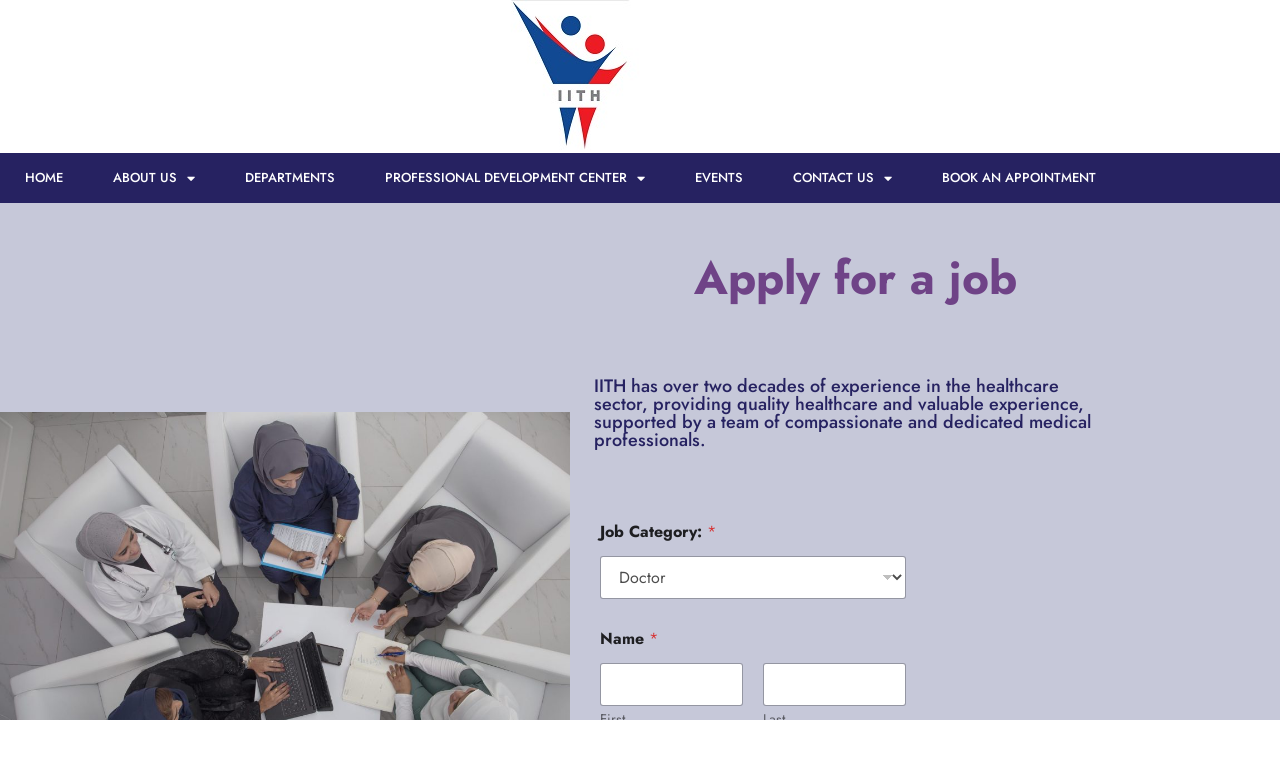

--- FILE ---
content_type: text/html; charset=UTF-8
request_url: https://www.iith.edu.pk/career/
body_size: 84188
content:
<!doctype html>
<html lang="en-US">
<head>
	<meta charset="UTF-8">
	<meta name="viewport" content="width=device-width, initial-scale=1">
	<link rel="profile" href="https://gmpg.org/xfn/11">
	<title>Careers</title>
<meta name='robots' content='max-image-preview:large' />
<link rel="alternate" type="application/rss+xml" title=" &raquo; Feed" href="https://www.iith.edu.pk/feed/" />
<link rel="alternate" type="application/rss+xml" title=" &raquo; Comments Feed" href="https://www.iith.edu.pk/comments/feed/" />
<link rel="alternate" title="oEmbed (JSON)" type="application/json+oembed" href="https://www.iith.edu.pk/wp-json/oembed/1.0/embed?url=https%3A%2F%2Fwww.iith.edu.pk%2Fcareer%2F" />
<link rel="alternate" title="oEmbed (XML)" type="text/xml+oembed" href="https://www.iith.edu.pk/wp-json/oembed/1.0/embed?url=https%3A%2F%2Fwww.iith.edu.pk%2Fcareer%2F&#038;format=xml" />
<style id='wp-img-auto-sizes-contain-inline-css'>
img:is([sizes=auto i],[sizes^="auto," i]){contain-intrinsic-size:3000px 1500px}
/*# sourceURL=wp-img-auto-sizes-contain-inline-css */
</style>
<link rel='stylesheet' id='font-awesome-5-all-css' href='https://www.iith.edu.pk/wp-content/plugins/elementor/assets/lib/font-awesome/css/all.min.css?ver=3.34.0' media='all' />
<link rel='stylesheet' id='font-awesome-4-shim-css' href='https://www.iith.edu.pk/wp-content/plugins/elementor/assets/lib/font-awesome/css/v4-shims.min.css?ver=3.34.0' media='all' />
<link rel='stylesheet' id='hfe-widgets-style-css' href='https://www.iith.edu.pk/wp-content/plugins/header-footer-elementor/inc/widgets-css/frontend.css?ver=2.8.0' media='all' />
<link rel='stylesheet' id='jkit-elements-main-css' href='https://www.iith.edu.pk/wp-content/plugins/jeg-elementor-kit/assets/css/elements/main.css?ver=3.0.2' media='all' />
<style id='wp-emoji-styles-inline-css'>

	img.wp-smiley, img.emoji {
		display: inline !important;
		border: none !important;
		box-shadow: none !important;
		height: 1em !important;
		width: 1em !important;
		margin: 0 0.07em !important;
		vertical-align: -0.1em !important;
		background: none !important;
		padding: 0 !important;
	}
/*# sourceURL=wp-emoji-styles-inline-css */
</style>
<style id='global-styles-inline-css'>
:root{--wp--preset--aspect-ratio--square: 1;--wp--preset--aspect-ratio--4-3: 4/3;--wp--preset--aspect-ratio--3-4: 3/4;--wp--preset--aspect-ratio--3-2: 3/2;--wp--preset--aspect-ratio--2-3: 2/3;--wp--preset--aspect-ratio--16-9: 16/9;--wp--preset--aspect-ratio--9-16: 9/16;--wp--preset--color--black: #000000;--wp--preset--color--cyan-bluish-gray: #abb8c3;--wp--preset--color--white: #ffffff;--wp--preset--color--pale-pink: #f78da7;--wp--preset--color--vivid-red: #cf2e2e;--wp--preset--color--luminous-vivid-orange: #ff6900;--wp--preset--color--luminous-vivid-amber: #fcb900;--wp--preset--color--light-green-cyan: #7bdcb5;--wp--preset--color--vivid-green-cyan: #00d084;--wp--preset--color--pale-cyan-blue: #8ed1fc;--wp--preset--color--vivid-cyan-blue: #0693e3;--wp--preset--color--vivid-purple: #9b51e0;--wp--preset--gradient--vivid-cyan-blue-to-vivid-purple: linear-gradient(135deg,rgb(6,147,227) 0%,rgb(155,81,224) 100%);--wp--preset--gradient--light-green-cyan-to-vivid-green-cyan: linear-gradient(135deg,rgb(122,220,180) 0%,rgb(0,208,130) 100%);--wp--preset--gradient--luminous-vivid-amber-to-luminous-vivid-orange: linear-gradient(135deg,rgb(252,185,0) 0%,rgb(255,105,0) 100%);--wp--preset--gradient--luminous-vivid-orange-to-vivid-red: linear-gradient(135deg,rgb(255,105,0) 0%,rgb(207,46,46) 100%);--wp--preset--gradient--very-light-gray-to-cyan-bluish-gray: linear-gradient(135deg,rgb(238,238,238) 0%,rgb(169,184,195) 100%);--wp--preset--gradient--cool-to-warm-spectrum: linear-gradient(135deg,rgb(74,234,220) 0%,rgb(151,120,209) 20%,rgb(207,42,186) 40%,rgb(238,44,130) 60%,rgb(251,105,98) 80%,rgb(254,248,76) 100%);--wp--preset--gradient--blush-light-purple: linear-gradient(135deg,rgb(255,206,236) 0%,rgb(152,150,240) 100%);--wp--preset--gradient--blush-bordeaux: linear-gradient(135deg,rgb(254,205,165) 0%,rgb(254,45,45) 50%,rgb(107,0,62) 100%);--wp--preset--gradient--luminous-dusk: linear-gradient(135deg,rgb(255,203,112) 0%,rgb(199,81,192) 50%,rgb(65,88,208) 100%);--wp--preset--gradient--pale-ocean: linear-gradient(135deg,rgb(255,245,203) 0%,rgb(182,227,212) 50%,rgb(51,167,181) 100%);--wp--preset--gradient--electric-grass: linear-gradient(135deg,rgb(202,248,128) 0%,rgb(113,206,126) 100%);--wp--preset--gradient--midnight: linear-gradient(135deg,rgb(2,3,129) 0%,rgb(40,116,252) 100%);--wp--preset--font-size--small: 13px;--wp--preset--font-size--medium: 20px;--wp--preset--font-size--large: 36px;--wp--preset--font-size--x-large: 42px;--wp--preset--spacing--20: 0.44rem;--wp--preset--spacing--30: 0.67rem;--wp--preset--spacing--40: 1rem;--wp--preset--spacing--50: 1.5rem;--wp--preset--spacing--60: 2.25rem;--wp--preset--spacing--70: 3.38rem;--wp--preset--spacing--80: 5.06rem;--wp--preset--shadow--natural: 6px 6px 9px rgba(0, 0, 0, 0.2);--wp--preset--shadow--deep: 12px 12px 50px rgba(0, 0, 0, 0.4);--wp--preset--shadow--sharp: 6px 6px 0px rgba(0, 0, 0, 0.2);--wp--preset--shadow--outlined: 6px 6px 0px -3px rgb(255, 255, 255), 6px 6px rgb(0, 0, 0);--wp--preset--shadow--crisp: 6px 6px 0px rgb(0, 0, 0);}:root { --wp--style--global--content-size: 800px;--wp--style--global--wide-size: 1200px; }:where(body) { margin: 0; }.wp-site-blocks > .alignleft { float: left; margin-right: 2em; }.wp-site-blocks > .alignright { float: right; margin-left: 2em; }.wp-site-blocks > .aligncenter { justify-content: center; margin-left: auto; margin-right: auto; }:where(.wp-site-blocks) > * { margin-block-start: 24px; margin-block-end: 0; }:where(.wp-site-blocks) > :first-child { margin-block-start: 0; }:where(.wp-site-blocks) > :last-child { margin-block-end: 0; }:root { --wp--style--block-gap: 24px; }:root :where(.is-layout-flow) > :first-child{margin-block-start: 0;}:root :where(.is-layout-flow) > :last-child{margin-block-end: 0;}:root :where(.is-layout-flow) > *{margin-block-start: 24px;margin-block-end: 0;}:root :where(.is-layout-constrained) > :first-child{margin-block-start: 0;}:root :where(.is-layout-constrained) > :last-child{margin-block-end: 0;}:root :where(.is-layout-constrained) > *{margin-block-start: 24px;margin-block-end: 0;}:root :where(.is-layout-flex){gap: 24px;}:root :where(.is-layout-grid){gap: 24px;}.is-layout-flow > .alignleft{float: left;margin-inline-start: 0;margin-inline-end: 2em;}.is-layout-flow > .alignright{float: right;margin-inline-start: 2em;margin-inline-end: 0;}.is-layout-flow > .aligncenter{margin-left: auto !important;margin-right: auto !important;}.is-layout-constrained > .alignleft{float: left;margin-inline-start: 0;margin-inline-end: 2em;}.is-layout-constrained > .alignright{float: right;margin-inline-start: 2em;margin-inline-end: 0;}.is-layout-constrained > .aligncenter{margin-left: auto !important;margin-right: auto !important;}.is-layout-constrained > :where(:not(.alignleft):not(.alignright):not(.alignfull)){max-width: var(--wp--style--global--content-size);margin-left: auto !important;margin-right: auto !important;}.is-layout-constrained > .alignwide{max-width: var(--wp--style--global--wide-size);}body .is-layout-flex{display: flex;}.is-layout-flex{flex-wrap: wrap;align-items: center;}.is-layout-flex > :is(*, div){margin: 0;}body .is-layout-grid{display: grid;}.is-layout-grid > :is(*, div){margin: 0;}body{padding-top: 0px;padding-right: 0px;padding-bottom: 0px;padding-left: 0px;}a:where(:not(.wp-element-button)){text-decoration: underline;}:root :where(.wp-element-button, .wp-block-button__link){background-color: #32373c;border-width: 0;color: #fff;font-family: inherit;font-size: inherit;font-style: inherit;font-weight: inherit;letter-spacing: inherit;line-height: inherit;padding-top: calc(0.667em + 2px);padding-right: calc(1.333em + 2px);padding-bottom: calc(0.667em + 2px);padding-left: calc(1.333em + 2px);text-decoration: none;text-transform: inherit;}.has-black-color{color: var(--wp--preset--color--black) !important;}.has-cyan-bluish-gray-color{color: var(--wp--preset--color--cyan-bluish-gray) !important;}.has-white-color{color: var(--wp--preset--color--white) !important;}.has-pale-pink-color{color: var(--wp--preset--color--pale-pink) !important;}.has-vivid-red-color{color: var(--wp--preset--color--vivid-red) !important;}.has-luminous-vivid-orange-color{color: var(--wp--preset--color--luminous-vivid-orange) !important;}.has-luminous-vivid-amber-color{color: var(--wp--preset--color--luminous-vivid-amber) !important;}.has-light-green-cyan-color{color: var(--wp--preset--color--light-green-cyan) !important;}.has-vivid-green-cyan-color{color: var(--wp--preset--color--vivid-green-cyan) !important;}.has-pale-cyan-blue-color{color: var(--wp--preset--color--pale-cyan-blue) !important;}.has-vivid-cyan-blue-color{color: var(--wp--preset--color--vivid-cyan-blue) !important;}.has-vivid-purple-color{color: var(--wp--preset--color--vivid-purple) !important;}.has-black-background-color{background-color: var(--wp--preset--color--black) !important;}.has-cyan-bluish-gray-background-color{background-color: var(--wp--preset--color--cyan-bluish-gray) !important;}.has-white-background-color{background-color: var(--wp--preset--color--white) !important;}.has-pale-pink-background-color{background-color: var(--wp--preset--color--pale-pink) !important;}.has-vivid-red-background-color{background-color: var(--wp--preset--color--vivid-red) !important;}.has-luminous-vivid-orange-background-color{background-color: var(--wp--preset--color--luminous-vivid-orange) !important;}.has-luminous-vivid-amber-background-color{background-color: var(--wp--preset--color--luminous-vivid-amber) !important;}.has-light-green-cyan-background-color{background-color: var(--wp--preset--color--light-green-cyan) !important;}.has-vivid-green-cyan-background-color{background-color: var(--wp--preset--color--vivid-green-cyan) !important;}.has-pale-cyan-blue-background-color{background-color: var(--wp--preset--color--pale-cyan-blue) !important;}.has-vivid-cyan-blue-background-color{background-color: var(--wp--preset--color--vivid-cyan-blue) !important;}.has-vivid-purple-background-color{background-color: var(--wp--preset--color--vivid-purple) !important;}.has-black-border-color{border-color: var(--wp--preset--color--black) !important;}.has-cyan-bluish-gray-border-color{border-color: var(--wp--preset--color--cyan-bluish-gray) !important;}.has-white-border-color{border-color: var(--wp--preset--color--white) !important;}.has-pale-pink-border-color{border-color: var(--wp--preset--color--pale-pink) !important;}.has-vivid-red-border-color{border-color: var(--wp--preset--color--vivid-red) !important;}.has-luminous-vivid-orange-border-color{border-color: var(--wp--preset--color--luminous-vivid-orange) !important;}.has-luminous-vivid-amber-border-color{border-color: var(--wp--preset--color--luminous-vivid-amber) !important;}.has-light-green-cyan-border-color{border-color: var(--wp--preset--color--light-green-cyan) !important;}.has-vivid-green-cyan-border-color{border-color: var(--wp--preset--color--vivid-green-cyan) !important;}.has-pale-cyan-blue-border-color{border-color: var(--wp--preset--color--pale-cyan-blue) !important;}.has-vivid-cyan-blue-border-color{border-color: var(--wp--preset--color--vivid-cyan-blue) !important;}.has-vivid-purple-border-color{border-color: var(--wp--preset--color--vivid-purple) !important;}.has-vivid-cyan-blue-to-vivid-purple-gradient-background{background: var(--wp--preset--gradient--vivid-cyan-blue-to-vivid-purple) !important;}.has-light-green-cyan-to-vivid-green-cyan-gradient-background{background: var(--wp--preset--gradient--light-green-cyan-to-vivid-green-cyan) !important;}.has-luminous-vivid-amber-to-luminous-vivid-orange-gradient-background{background: var(--wp--preset--gradient--luminous-vivid-amber-to-luminous-vivid-orange) !important;}.has-luminous-vivid-orange-to-vivid-red-gradient-background{background: var(--wp--preset--gradient--luminous-vivid-orange-to-vivid-red) !important;}.has-very-light-gray-to-cyan-bluish-gray-gradient-background{background: var(--wp--preset--gradient--very-light-gray-to-cyan-bluish-gray) !important;}.has-cool-to-warm-spectrum-gradient-background{background: var(--wp--preset--gradient--cool-to-warm-spectrum) !important;}.has-blush-light-purple-gradient-background{background: var(--wp--preset--gradient--blush-light-purple) !important;}.has-blush-bordeaux-gradient-background{background: var(--wp--preset--gradient--blush-bordeaux) !important;}.has-luminous-dusk-gradient-background{background: var(--wp--preset--gradient--luminous-dusk) !important;}.has-pale-ocean-gradient-background{background: var(--wp--preset--gradient--pale-ocean) !important;}.has-electric-grass-gradient-background{background: var(--wp--preset--gradient--electric-grass) !important;}.has-midnight-gradient-background{background: var(--wp--preset--gradient--midnight) !important;}.has-small-font-size{font-size: var(--wp--preset--font-size--small) !important;}.has-medium-font-size{font-size: var(--wp--preset--font-size--medium) !important;}.has-large-font-size{font-size: var(--wp--preset--font-size--large) !important;}.has-x-large-font-size{font-size: var(--wp--preset--font-size--x-large) !important;}
:root :where(.wp-block-pullquote){font-size: 1.5em;line-height: 1.6;}
/*# sourceURL=global-styles-inline-css */
</style>
<link rel='stylesheet' id='hfe-style-css' href='https://www.iith.edu.pk/wp-content/plugins/header-footer-elementor/assets/css/header-footer-elementor.css?ver=2.8.0' media='all' />
<link rel='stylesheet' id='elementor-icons-css' href='https://www.iith.edu.pk/wp-content/plugins/elementor/assets/lib/eicons/css/elementor-icons.min.css?ver=5.45.0' media='all' />
<link rel='stylesheet' id='elementor-frontend-css' href='https://www.iith.edu.pk/wp-content/plugins/elementor/assets/css/frontend.min.css?ver=3.34.0' media='all' />
<link rel='stylesheet' id='elementor-post-155-css' href='https://www.iith.edu.pk/wp-content/uploads/elementor/css/post-155.css?ver=1766299495' media='all' />
<link rel='stylesheet' id='widget-image-css' href='https://www.iith.edu.pk/wp-content/plugins/elementor/assets/css/widget-image.min.css?ver=3.34.0' media='all' />
<link rel='stylesheet' id='widget-nav-menu-css' href='https://www.iith.edu.pk/wp-content/plugins/elementor-pro/assets/css/widget-nav-menu.min.css?ver=3.31.0' media='all' />
<link rel='stylesheet' id='widget-spacer-css' href='https://www.iith.edu.pk/wp-content/plugins/elementor/assets/css/widget-spacer.min.css?ver=3.34.0' media='all' />
<link rel='stylesheet' id='widget-heading-css' href='https://www.iith.edu.pk/wp-content/plugins/elementor/assets/css/widget-heading.min.css?ver=3.34.0' media='all' />
<link rel='stylesheet' id='elementor-post-491-css' href='https://www.iith.edu.pk/wp-content/uploads/elementor/css/post-491.css?ver=1766317964' media='all' />
<link rel='stylesheet' id='wpforms-modern-full-css' href='https://www.iith.edu.pk/wp-content/plugins/wpforms/assets/css/frontend/modern/wpforms-full.min.css?ver=1.9.7.1' media='all' />
<style id='wpforms-modern-full-inline-css'>
:root {
				--wpforms-field-border-radius: 3px;
--wpforms-field-border-style: solid;
--wpforms-field-border-size: 1px;
--wpforms-field-background-color: #ffffff;
--wpforms-field-border-color: rgba( 0, 0, 0, 0.25 );
--wpforms-field-border-color-spare: rgba( 0, 0, 0, 0.25 );
--wpforms-field-text-color: rgba( 0, 0, 0, 0.7 );
--wpforms-field-menu-color: #ffffff;
--wpforms-label-color: rgba( 0, 0, 0, 0.85 );
--wpforms-label-sublabel-color: rgba( 0, 0, 0, 0.55 );
--wpforms-label-error-color: #d63637;
--wpforms-button-border-radius: 3px;
--wpforms-button-border-style: none;
--wpforms-button-border-size: 1px;
--wpforms-button-background-color: #066aab;
--wpforms-button-border-color: #066aab;
--wpforms-button-text-color: #ffffff;
--wpforms-page-break-color: #066aab;
--wpforms-background-image: none;
--wpforms-background-position: center center;
--wpforms-background-repeat: no-repeat;
--wpforms-background-size: cover;
--wpforms-background-width: 100px;
--wpforms-background-height: 100px;
--wpforms-background-color: rgba( 0, 0, 0, 0 );
--wpforms-background-url: none;
--wpforms-container-padding: 0px;
--wpforms-container-border-style: none;
--wpforms-container-border-width: 1px;
--wpforms-container-border-color: #000000;
--wpforms-container-border-radius: 3px;
--wpforms-field-size-input-height: 43px;
--wpforms-field-size-input-spacing: 15px;
--wpforms-field-size-font-size: 16px;
--wpforms-field-size-line-height: 19px;
--wpforms-field-size-padding-h: 14px;
--wpforms-field-size-checkbox-size: 16px;
--wpforms-field-size-sublabel-spacing: 5px;
--wpforms-field-size-icon-size: 1;
--wpforms-label-size-font-size: 16px;
--wpforms-label-size-line-height: 19px;
--wpforms-label-size-sublabel-font-size: 14px;
--wpforms-label-size-sublabel-line-height: 17px;
--wpforms-button-size-font-size: 17px;
--wpforms-button-size-height: 41px;
--wpforms-button-size-padding-h: 15px;
--wpforms-button-size-margin-top: 10px;
--wpforms-container-shadow-size-box-shadow: none;

			}
/*# sourceURL=wpforms-modern-full-inline-css */
</style>
<link rel='stylesheet' id='wpforms-pro-modern-full-css' href='https://www.iith.edu.pk/wp-content/plugins/wpforms/assets/pro/css/frontend/modern/wpforms-full.min.css?ver=1.9.7.1' media='all' />
<link rel='stylesheet' id='cute-alert-css' href='https://www.iith.edu.pk/wp-content/plugins/metform/public/assets/lib/cute-alert/style.css?ver=4.1.0' media='all' />
<link rel='stylesheet' id='text-editor-style-css' href='https://www.iith.edu.pk/wp-content/plugins/metform/public/assets/css/text-editor.css?ver=4.1.0' media='all' />
<link rel='stylesheet' id='hello-elementor-css' href='https://www.iith.edu.pk/wp-content/themes/hello-elementor/assets/css/reset.css?ver=3.4.5' media='all' />
<link rel='stylesheet' id='hello-elementor-theme-style-css' href='https://www.iith.edu.pk/wp-content/themes/hello-elementor/assets/css/theme.css?ver=3.4.5' media='all' />
<link rel='stylesheet' id='hello-elementor-header-footer-css' href='https://www.iith.edu.pk/wp-content/themes/hello-elementor/assets/css/header-footer.css?ver=3.4.5' media='all' />
<link rel='stylesheet' id='hfe-elementor-icons-css' href='https://www.iith.edu.pk/wp-content/plugins/elementor/assets/lib/eicons/css/elementor-icons.min.css?ver=5.34.0' media='all' />
<link rel='stylesheet' id='hfe-icons-list-css' href='https://www.iith.edu.pk/wp-content/plugins/elementor/assets/css/widget-icon-list.min.css?ver=3.24.3' media='all' />
<link rel='stylesheet' id='hfe-social-icons-css' href='https://www.iith.edu.pk/wp-content/plugins/elementor/assets/css/widget-social-icons.min.css?ver=3.24.0' media='all' />
<link rel='stylesheet' id='hfe-social-share-icons-brands-css' href='https://www.iith.edu.pk/wp-content/plugins/elementor/assets/lib/font-awesome/css/brands.css?ver=5.15.3' media='all' />
<link rel='stylesheet' id='hfe-social-share-icons-fontawesome-css' href='https://www.iith.edu.pk/wp-content/plugins/elementor/assets/lib/font-awesome/css/fontawesome.css?ver=5.15.3' media='all' />
<link rel='stylesheet' id='hfe-nav-menu-icons-css' href='https://www.iith.edu.pk/wp-content/plugins/elementor/assets/lib/font-awesome/css/solid.css?ver=5.15.3' media='all' />
<link rel='stylesheet' id='hfe-widget-blockquote-css' href='https://www.iith.edu.pk/wp-content/plugins/elementor-pro/assets/css/widget-blockquote.min.css?ver=3.25.0' media='all' />
<link rel='stylesheet' id='hfe-mega-menu-css' href='https://www.iith.edu.pk/wp-content/plugins/elementor-pro/assets/css/widget-mega-menu.min.css?ver=3.26.2' media='all' />
<link rel='stylesheet' id='hfe-nav-menu-widget-css' href='https://www.iith.edu.pk/wp-content/plugins/elementor-pro/assets/css/widget-nav-menu.min.css?ver=3.26.0' media='all' />
<link rel='stylesheet' id='ekit-widget-styles-css' href='https://www.iith.edu.pk/wp-content/plugins/elementskit-lite/widgets/init/assets/css/widget-styles.css?ver=3.7.8' media='all' />
<link rel='stylesheet' id='ekit-responsive-css' href='https://www.iith.edu.pk/wp-content/plugins/elementskit-lite/widgets/init/assets/css/responsive.css?ver=3.7.8' media='all' />
<link rel='stylesheet' id='eael-general-css' href='https://www.iith.edu.pk/wp-content/plugins/essential-addons-for-elementor-lite/assets/front-end/css/view/general.min.css?ver=6.5.5' media='all' />
<link rel='stylesheet' id='elementor-gf-local-jost-css' href='https://www.iith.edu.pk/wp-content/uploads/elementor/google-fonts/css/jost.css?ver=1742274647' media='all' />
<link rel='stylesheet' id='elementor-icons-shared-0-css' href='https://www.iith.edu.pk/wp-content/plugins/elementor/assets/lib/font-awesome/css/fontawesome.min.css?ver=5.15.3' media='all' />
<link rel='stylesheet' id='elementor-icons-fa-solid-css' href='https://www.iith.edu.pk/wp-content/plugins/elementor/assets/lib/font-awesome/css/solid.min.css?ver=5.15.3' media='all' />
<!--n2css--><!--n2js--><script src="https://www.iith.edu.pk/wp-content/plugins/elementor/assets/lib/font-awesome/js/v4-shims.min.js?ver=3.34.0" id="font-awesome-4-shim-js"></script>
<script src="https://www.iith.edu.pk/wp-includes/js/jquery/jquery.min.js?ver=3.7.1" id="jquery-core-js"></script>
<script src="https://www.iith.edu.pk/wp-includes/js/jquery/jquery-migrate.min.js?ver=3.4.1" id="jquery-migrate-js"></script>
<script id="jquery-js-after">
!function($){"use strict";$(document).ready(function(){$(this).scrollTop()>100&&$(".hfe-scroll-to-top-wrap").removeClass("hfe-scroll-to-top-hide"),$(window).scroll(function(){$(this).scrollTop()<100?$(".hfe-scroll-to-top-wrap").fadeOut(300):$(".hfe-scroll-to-top-wrap").fadeIn(300)}),$(".hfe-scroll-to-top-wrap").on("click",function(){$("html, body").animate({scrollTop:0},300);return!1})})}(jQuery);
!function($){'use strict';$(document).ready(function(){var bar=$('.hfe-reading-progress-bar');if(!bar.length)return;$(window).on('scroll',function(){var s=$(window).scrollTop(),d=$(document).height()-$(window).height(),p=d? s/d*100:0;bar.css('width',p+'%')});});}(jQuery);
//# sourceURL=jquery-js-after
</script>
<link rel="https://api.w.org/" href="https://www.iith.edu.pk/wp-json/" /><link rel="alternate" title="JSON" type="application/json" href="https://www.iith.edu.pk/wp-json/wp/v2/pages/491" /><link rel="EditURI" type="application/rsd+xml" title="RSD" href="https://www.iith.edu.pk/xmlrpc.php?rsd" />
<meta name="generator" content="WordPress 6.9" />
<link rel="canonical" href="https://www.iith.edu.pk/career/" />
<link rel='shortlink' href='https://www.iith.edu.pk/?p=491' />
<meta name="generator" content="Elementor 3.34.0; features: additional_custom_breakpoints; settings: css_print_method-external, google_font-enabled, font_display-swap">
			<style>
				.e-con.e-parent:nth-of-type(n+4):not(.e-lazyloaded):not(.e-no-lazyload),
				.e-con.e-parent:nth-of-type(n+4):not(.e-lazyloaded):not(.e-no-lazyload) * {
					background-image: none !important;
				}
				@media screen and (max-height: 1024px) {
					.e-con.e-parent:nth-of-type(n+3):not(.e-lazyloaded):not(.e-no-lazyload),
					.e-con.e-parent:nth-of-type(n+3):not(.e-lazyloaded):not(.e-no-lazyload) * {
						background-image: none !important;
					}
				}
				@media screen and (max-height: 640px) {
					.e-con.e-parent:nth-of-type(n+2):not(.e-lazyloaded):not(.e-no-lazyload),
					.e-con.e-parent:nth-of-type(n+2):not(.e-lazyloaded):not(.e-no-lazyload) * {
						background-image: none !important;
					}
				}
			</style>
						<meta name="theme-color" content="#1DA678">
			<link rel="icon" href="https://www.iith.edu.pk/wp-content/uploads/2023/06/cropped-326516903_865278617919103_7677897947301516680_n-1-32x32.jpg" sizes="32x32" />
<link rel="icon" href="https://www.iith.edu.pk/wp-content/uploads/2023/06/cropped-326516903_865278617919103_7677897947301516680_n-1-192x192.jpg" sizes="192x192" />
<link rel="apple-touch-icon" href="https://www.iith.edu.pk/wp-content/uploads/2023/06/cropped-326516903_865278617919103_7677897947301516680_n-1-180x180.jpg" />
<meta name="msapplication-TileImage" content="https://www.iith.edu.pk/wp-content/uploads/2023/06/cropped-326516903_865278617919103_7677897947301516680_n-1-270x270.jpg" />
</head>
<body class="wp-singular page-template page-template-elementor_header_footer page page-id-491 wp-custom-logo wp-embed-responsive wp-theme-hello-elementor ehf-template-hello-elementor ehf-stylesheet-hello-elementor jkit-color-scheme hello-elementor-default elementor-default elementor-template-full-width elementor-kit-155 elementor-page elementor-page-491">


<a class="skip-link screen-reader-text" href="#content">Skip to content</a>

		<div data-elementor-type="wp-page" data-elementor-id="491" class="elementor elementor-491" data-elementor-post-type="page">
						<section class="elementor-section elementor-top-section elementor-element elementor-element-263f6ca3 elementor-section-boxed elementor-section-height-default elementor-section-height-default" data-id="263f6ca3" data-element_type="section">
						<div class="elementor-container elementor-column-gap-default">
					<div class="elementor-column elementor-col-100 elementor-top-column elementor-element elementor-element-583b6f47" data-id="583b6f47" data-element_type="column">
			<div class="elementor-widget-wrap elementor-element-populated">
						<div class="elementor-element elementor-element-41822c31 elementor-widget elementor-widget-theme-site-logo elementor-widget-image" data-id="41822c31" data-element_type="widget" data-widget_type="theme-site-logo.default">
				<div class="elementor-widget-container">
											<a href="https://www.iith.edu.pk">
			<img decoding="async" width="150" height="150" src="https://www.iith.edu.pk/wp-content/uploads/2023/02/326516903_865278617919103_7677897947301516680_n-1.jpg" class="attachment-medium size-medium wp-image-77" alt="" />				</a>
											</div>
				</div>
					</div>
		</div>
					</div>
		</section>
				<nav class="elementor-section elementor-top-section elementor-element elementor-element-3a94deee elementor-section-content-middle elementor-section-boxed elementor-section-height-default elementor-section-height-default" data-id="3a94deee" data-element_type="section" data-settings="{&quot;background_background&quot;:&quot;classic&quot;}">
						<div class="elementor-container elementor-column-gap-no">
					<div class="elementor-column elementor-col-100 elementor-top-column elementor-element elementor-element-7df5cdd4" data-id="7df5cdd4" data-element_type="column">
			<div class="elementor-widget-wrap elementor-element-populated">
						<div class="elementor-element elementor-element-71326998 elementor-nav-menu--stretch elementor-nav-menu--dropdown-tablet elementor-nav-menu__text-align-aside elementor-nav-menu--toggle elementor-nav-menu--burger elementor-widget elementor-widget-nav-menu" data-id="71326998" data-element_type="widget" data-settings="{&quot;full_width&quot;:&quot;stretch&quot;,&quot;layout&quot;:&quot;horizontal&quot;,&quot;submenu_icon&quot;:{&quot;value&quot;:&quot;&lt;i class=\&quot;fas fa-caret-down\&quot;&gt;&lt;\/i&gt;&quot;,&quot;library&quot;:&quot;fa-solid&quot;},&quot;toggle&quot;:&quot;burger&quot;}" data-widget_type="nav-menu.default">
				<div class="elementor-widget-container">
								<nav aria-label="Menu" class="elementor-nav-menu--main elementor-nav-menu__container elementor-nav-menu--layout-horizontal e--pointer-background e--animation-fade">
				<ul id="menu-1-71326998" class="elementor-nav-menu"><li class="menu-item menu-item-type-post_type menu-item-object-page menu-item-home menu-item-73"><a href="https://www.iith.edu.pk/" class="elementor-item">HOME</a></li>
<li class="menu-item menu-item-type-post_type menu-item-object-page menu-item-has-children menu-item-98"><a href="https://www.iith.edu.pk/about-us/" class="elementor-item">About Us</a>
<ul class="sub-menu elementor-nav-menu--dropdown">
	<li class="menu-item menu-item-type-post_type menu-item-object-page menu-item-232"><a href="https://www.iith.edu.pk/about-us/" class="elementor-sub-item">About Us</a></li>
	<li class="menu-item menu-item-type-post_type menu-item-object-page menu-item-230"><a href="https://www.iith.edu.pk/ceo-message/" class="elementor-sub-item">CEO Message</a></li>
	<li class="menu-item menu-item-type-post_type menu-item-object-page menu-item-1112"><a href="https://www.iith.edu.pk/director-message/" class="elementor-sub-item">Director Message</a></li>
</ul>
</li>
<li class="menu-item menu-item-type-post_type menu-item-object-page menu-item-215"><a href="https://www.iith.edu.pk/departments/" class="elementor-item">Departments</a></li>
<li class="menu-item menu-item-type-post_type menu-item-object-page menu-item-has-children menu-item-1621"><a href="https://www.iith.edu.pk/professional-development-center/" class="elementor-item">Professional Development Center</a>
<ul class="sub-menu elementor-nav-menu--dropdown">
	<li class="menu-item menu-item-type-custom menu-item-object-custom menu-item-has-children menu-item-1257"><a href="#" class="elementor-sub-item elementor-item-anchor">International Training Center</a>
	<ul class="sub-menu elementor-nav-menu--dropdown">
		<li class="menu-item menu-item-type-custom menu-item-object-custom menu-item-has-children menu-item-1268"><a href="#" class="elementor-sub-item elementor-item-anchor">Basic Life Support</a>
		<ul class="sub-menu elementor-nav-menu--dropdown">
			<li class="menu-item menu-item-type-post_type menu-item-object-page menu-item-828"><a href="https://www.iith.edu.pk/list-of-bls-instructor/" class="elementor-sub-item">List of BLS Instructor</a></li>
			<li class="menu-item menu-item-type-post_type menu-item-object-page menu-item-830"><a href="https://www.iith.edu.pk/bls-previous-workshop-recap/" class="elementor-sub-item">BLS Previous Workshop Recap</a></li>
			<li class="menu-item menu-item-type-post_type menu-item-object-page menu-item-227"><a href="https://www.iith.edu.pk/how-to-apply/" class="elementor-sub-item">Apply Here</a></li>
		</ul>
</li>
		<li class="menu-item menu-item-type-custom menu-item-object-custom menu-item-has-children menu-item-1260"><a href="#" class="elementor-sub-item elementor-item-anchor">Advanced Cardiac Life Support</a>
		<ul class="sub-menu elementor-nav-menu--dropdown">
			<li class="menu-item menu-item-type-post_type menu-item-object-page menu-item-1261"><a href="https://www.iith.edu.pk/apply-now/" class="elementor-sub-item">Apply Now</a></li>
		</ul>
</li>
	</ul>
</li>
	<li class="menu-item menu-item-type-post_type menu-item-object-page menu-item-has-children menu-item-1329"><a href="https://www.iith.edu.pk/skill-lab/" class="elementor-sub-item">Skill Lab</a>
	<ul class="sub-menu elementor-nav-menu--dropdown">
		<li class="menu-item menu-item-type-custom menu-item-object-custom menu-item-1267"><a href="#" class="elementor-sub-item elementor-item-anchor">Communication Skills for Health Professionals</a></li>
	</ul>
</li>
</ul>
</li>
<li class="menu-item menu-item-type-post_type menu-item-object-page menu-item-1189"><a href="https://www.iith.edu.pk/events/" class="elementor-item">Events</a></li>
<li class="menu-item menu-item-type-post_type menu-item-object-page current-menu-ancestor current-menu-parent current_page_parent current_page_ancestor menu-item-has-children menu-item-218"><a href="https://www.iith.edu.pk/contact-us/" class="elementor-item">Contact Us</a>
<ul class="sub-menu elementor-nav-menu--dropdown">
	<li class="menu-item menu-item-type-post_type menu-item-object-page menu-item-794"><a href="https://www.iith.edu.pk/patient-complaint-form/" class="elementor-sub-item">Patient Complaint Form</a></li>
	<li class="menu-item menu-item-type-post_type menu-item-object-page menu-item-496"><a href="https://www.iith.edu.pk/patient-feedback-form/" class="elementor-sub-item">Patient Feedback Form</a></li>
	<li class="menu-item menu-item-type-post_type menu-item-object-page menu-item-499"><a href="https://www.iith.edu.pk/contact-form/" class="elementor-sub-item">Contacts Form</a></li>
	<li class="menu-item menu-item-type-post_type menu-item-object-page current-menu-item page_item page-item-491 current_page_item menu-item-492"><a href="https://www.iith.edu.pk/career/" aria-current="page" class="elementor-sub-item elementor-item-active">Careers</a></li>
</ul>
</li>
<li class="menu-item menu-item-type-custom menu-item-object-custom menu-item-1134"><a href="https://wa.me/message/K46NB5LC774TB1" class="elementor-item">Book an Appointment</a></li>
</ul>			</nav>
					<div class="elementor-menu-toggle" role="button" tabindex="0" aria-label="Menu Toggle" aria-expanded="false">
			<i aria-hidden="true" role="presentation" class="elementor-menu-toggle__icon--open eicon-menu-bar"></i><i aria-hidden="true" role="presentation" class="elementor-menu-toggle__icon--close eicon-close"></i>		</div>
					<nav class="elementor-nav-menu--dropdown elementor-nav-menu__container" aria-hidden="true">
				<ul id="menu-2-71326998" class="elementor-nav-menu"><li class="menu-item menu-item-type-post_type menu-item-object-page menu-item-home menu-item-73"><a href="https://www.iith.edu.pk/" class="elementor-item" tabindex="-1">HOME</a></li>
<li class="menu-item menu-item-type-post_type menu-item-object-page menu-item-has-children menu-item-98"><a href="https://www.iith.edu.pk/about-us/" class="elementor-item" tabindex="-1">About Us</a>
<ul class="sub-menu elementor-nav-menu--dropdown">
	<li class="menu-item menu-item-type-post_type menu-item-object-page menu-item-232"><a href="https://www.iith.edu.pk/about-us/" class="elementor-sub-item" tabindex="-1">About Us</a></li>
	<li class="menu-item menu-item-type-post_type menu-item-object-page menu-item-230"><a href="https://www.iith.edu.pk/ceo-message/" class="elementor-sub-item" tabindex="-1">CEO Message</a></li>
	<li class="menu-item menu-item-type-post_type menu-item-object-page menu-item-1112"><a href="https://www.iith.edu.pk/director-message/" class="elementor-sub-item" tabindex="-1">Director Message</a></li>
</ul>
</li>
<li class="menu-item menu-item-type-post_type menu-item-object-page menu-item-215"><a href="https://www.iith.edu.pk/departments/" class="elementor-item" tabindex="-1">Departments</a></li>
<li class="menu-item menu-item-type-post_type menu-item-object-page menu-item-has-children menu-item-1621"><a href="https://www.iith.edu.pk/professional-development-center/" class="elementor-item" tabindex="-1">Professional Development Center</a>
<ul class="sub-menu elementor-nav-menu--dropdown">
	<li class="menu-item menu-item-type-custom menu-item-object-custom menu-item-has-children menu-item-1257"><a href="#" class="elementor-sub-item elementor-item-anchor" tabindex="-1">International Training Center</a>
	<ul class="sub-menu elementor-nav-menu--dropdown">
		<li class="menu-item menu-item-type-custom menu-item-object-custom menu-item-has-children menu-item-1268"><a href="#" class="elementor-sub-item elementor-item-anchor" tabindex="-1">Basic Life Support</a>
		<ul class="sub-menu elementor-nav-menu--dropdown">
			<li class="menu-item menu-item-type-post_type menu-item-object-page menu-item-828"><a href="https://www.iith.edu.pk/list-of-bls-instructor/" class="elementor-sub-item" tabindex="-1">List of BLS Instructor</a></li>
			<li class="menu-item menu-item-type-post_type menu-item-object-page menu-item-830"><a href="https://www.iith.edu.pk/bls-previous-workshop-recap/" class="elementor-sub-item" tabindex="-1">BLS Previous Workshop Recap</a></li>
			<li class="menu-item menu-item-type-post_type menu-item-object-page menu-item-227"><a href="https://www.iith.edu.pk/how-to-apply/" class="elementor-sub-item" tabindex="-1">Apply Here</a></li>
		</ul>
</li>
		<li class="menu-item menu-item-type-custom menu-item-object-custom menu-item-has-children menu-item-1260"><a href="#" class="elementor-sub-item elementor-item-anchor" tabindex="-1">Advanced Cardiac Life Support</a>
		<ul class="sub-menu elementor-nav-menu--dropdown">
			<li class="menu-item menu-item-type-post_type menu-item-object-page menu-item-1261"><a href="https://www.iith.edu.pk/apply-now/" class="elementor-sub-item" tabindex="-1">Apply Now</a></li>
		</ul>
</li>
	</ul>
</li>
	<li class="menu-item menu-item-type-post_type menu-item-object-page menu-item-has-children menu-item-1329"><a href="https://www.iith.edu.pk/skill-lab/" class="elementor-sub-item" tabindex="-1">Skill Lab</a>
	<ul class="sub-menu elementor-nav-menu--dropdown">
		<li class="menu-item menu-item-type-custom menu-item-object-custom menu-item-1267"><a href="#" class="elementor-sub-item elementor-item-anchor" tabindex="-1">Communication Skills for Health Professionals</a></li>
	</ul>
</li>
</ul>
</li>
<li class="menu-item menu-item-type-post_type menu-item-object-page menu-item-1189"><a href="https://www.iith.edu.pk/events/" class="elementor-item" tabindex="-1">Events</a></li>
<li class="menu-item menu-item-type-post_type menu-item-object-page current-menu-ancestor current-menu-parent current_page_parent current_page_ancestor menu-item-has-children menu-item-218"><a href="https://www.iith.edu.pk/contact-us/" class="elementor-item" tabindex="-1">Contact Us</a>
<ul class="sub-menu elementor-nav-menu--dropdown">
	<li class="menu-item menu-item-type-post_type menu-item-object-page menu-item-794"><a href="https://www.iith.edu.pk/patient-complaint-form/" class="elementor-sub-item" tabindex="-1">Patient Complaint Form</a></li>
	<li class="menu-item menu-item-type-post_type menu-item-object-page menu-item-496"><a href="https://www.iith.edu.pk/patient-feedback-form/" class="elementor-sub-item" tabindex="-1">Patient Feedback Form</a></li>
	<li class="menu-item menu-item-type-post_type menu-item-object-page menu-item-499"><a href="https://www.iith.edu.pk/contact-form/" class="elementor-sub-item" tabindex="-1">Contacts Form</a></li>
	<li class="menu-item menu-item-type-post_type menu-item-object-page current-menu-item page_item page-item-491 current_page_item menu-item-492"><a href="https://www.iith.edu.pk/career/" aria-current="page" class="elementor-sub-item elementor-item-active" tabindex="-1">Careers</a></li>
</ul>
</li>
<li class="menu-item menu-item-type-custom menu-item-object-custom menu-item-1134"><a href="https://wa.me/message/K46NB5LC774TB1" class="elementor-item" tabindex="-1">Book an Appointment</a></li>
</ul>			</nav>
						</div>
				</div>
					</div>
		</div>
					</div>
		</nav>
				<section class="elementor-section elementor-top-section elementor-element elementor-element-6fa71b1 elementor-section-boxed elementor-section-height-default elementor-section-height-default" data-id="6fa71b1" data-element_type="section" data-settings="{&quot;background_background&quot;:&quot;classic&quot;}">
						<div class="elementor-container elementor-column-gap-default">
					<div class="elementor-column elementor-col-50 elementor-top-column elementor-element elementor-element-33cc1ab" data-id="33cc1ab" data-element_type="column">
			<div class="elementor-widget-wrap elementor-element-populated">
						<div class="elementor-element elementor-element-1f83bf0 elementor-widget elementor-widget-spacer" data-id="1f83bf0" data-element_type="widget" data-widget_type="spacer.default">
				<div class="elementor-widget-container">
							<div class="elementor-spacer">
			<div class="elementor-spacer-inner"></div>
		</div>
						</div>
				</div>
				<div class="elementor-element elementor-element-a978a34 elementor-widget elementor-widget-image" data-id="a978a34" data-element_type="widget" data-widget_type="image.default">
				<div class="elementor-widget-container">
															<img fetchpriority="high" decoding="async" width="800" height="534" src="https://www.iith.edu.pk/wp-content/uploads/2023/03/2T3A2606-1-scaled-1-1024x683.jpg" class="attachment-large size-large wp-image-567" alt="" srcset="https://www.iith.edu.pk/wp-content/uploads/2023/03/2T3A2606-1-scaled-1-1024x683.jpg 1024w, https://www.iith.edu.pk/wp-content/uploads/2023/03/2T3A2606-1-scaled-1-300x200.jpg 300w, https://www.iith.edu.pk/wp-content/uploads/2023/03/2T3A2606-1-scaled-1-768x512.jpg 768w, https://www.iith.edu.pk/wp-content/uploads/2023/03/2T3A2606-1-scaled-1-1536x1024.jpg 1536w, https://www.iith.edu.pk/wp-content/uploads/2023/03/2T3A2606-1-scaled-1-2048x1366.jpg 2048w" sizes="(max-width: 800px) 100vw, 800px" />															</div>
				</div>
					</div>
		</div>
				<div class="elementor-column elementor-col-50 elementor-top-column elementor-element elementor-element-70a4a48" data-id="70a4a48" data-element_type="column">
			<div class="elementor-widget-wrap elementor-element-populated">
						<div class="elementor-element elementor-element-ffe591e elementor-widget elementor-widget-heading" data-id="ffe591e" data-element_type="widget" data-widget_type="heading.default">
				<div class="elementor-widget-container">
					<h2 class="elementor-heading-title elementor-size-default">Apply for a job
</h2>				</div>
				</div>
				<div class="elementor-element elementor-element-74bbe2f elementor-widget elementor-widget-heading" data-id="74bbe2f" data-element_type="widget" data-widget_type="heading.default">
				<div class="elementor-widget-container">
					<p class="elementor-heading-title elementor-size-default">IITH  has over two decades of experience in the healthcare sector, providing quality healthcare and valuable experience, supported by a team of compassionate and dedicated medical professionals.

</p>				</div>
				</div>
				<div class="elementor-element elementor-element-96cf883 elementor-widget elementor-widget-shortcode" data-id="96cf883" data-element_type="widget" data-widget_type="shortcode.default">
				<div class="elementor-widget-container">
							<div class="elementor-shortcode"><style id="wpforms-css-vars-549">
				#wpforms-549 {
				
			}
			</style><div class="wpforms-container wpforms-container-full wpforms-render-modern" id="wpforms-549"><form id="wpforms-form-549" class="wpforms-validate wpforms-form wpforms-ajax-form" data-formid="549" method="post" enctype="multipart/form-data" action="/career/?wpforms_form_id=549" data-token="7989ce3192925ab6083a27827c8165ba" data-token-time="1767757103"><noscript class="wpforms-error-noscript">Please enable JavaScript in your browser to complete this form.</noscript><div id="wpforms-error-noscript" style="display: none;">Please enable JavaScript in your browser to complete this form.</div><div class="wpforms-field-container"><div id="wpforms-549-field_3-container" class="wpforms-field wpforms-field-select wpforms-field-select-style-classic" data-field-id="3"><label class="wpforms-field-label" for="wpforms-549-field_3">Job Category: <span class="wpforms-required-label" aria-hidden="true">*</span></label><select id="wpforms-549-field_3" class="wpforms-field-medium wpforms-field-required" name="wpforms[fields][3]" required="required"><option value="Doctor" >Doctor</option><option value="Nurse" >Nurse</option><option value="Technician" >Technician</option><option value="Pharmacist" >Pharmacist</option><option value="Administration" >Administration</option></select></div><div id="wpforms-549-field_0-container" class="wpforms-field wpforms-field-name" data-field-id="0"><fieldset><legend class="wpforms-field-label">Name <span class="wpforms-required-label" aria-hidden="true">*</span></legend><div class="wpforms-field-row wpforms-field-medium"><div class="wpforms-field-row-block wpforms-first wpforms-one-half"><input type="text" id="wpforms-549-field_0" class="wpforms-field-name-first wpforms-field-required" name="wpforms[fields][0][first]" aria-errormessage="wpforms-549-field_0-error" required><label for="wpforms-549-field_0" class="wpforms-field-sublabel after">First</label></div><div class="wpforms-field-row-block wpforms-one-half"><input type="text" id="wpforms-549-field_0-last" class="wpforms-field-name-last wpforms-field-required" name="wpforms[fields][0][last]" aria-errormessage="wpforms-549-field_0-last-error" required><label for="wpforms-549-field_0-last" class="wpforms-field-sublabel after">Last</label></div></div></fieldset></div><div id="wpforms-549-field_8-container" class="wpforms-field wpforms-field-phone" data-field-id="8"><label class="wpforms-field-label" for="wpforms-549-field_8">Phone <span class="wpforms-required-label" aria-hidden="true">*</span></label><input type="tel" id="wpforms-549-field_8" class="wpforms-field-medium wpforms-field-required wpforms-smart-phone-field" data-rule-smart-phone-field="true" name="wpforms[fields][8]" aria-label="Phone" aria-errormessage="wpforms-549-field_8-error" required></div><div id="wpforms-549-field_1-container" class="wpforms-field wpforms-field-email" data-field-id="1"><label class="wpforms-field-label" for="wpforms-549-field_1">Email <span class="wpforms-required-label" aria-hidden="true">*</span></label><input type="email" id="wpforms-549-field_1" class="wpforms-field-medium wpforms-field-required" name="wpforms[fields][1]" spellcheck="false" aria-errormessage="wpforms-549-field_1-error" required></div><div id="wpforms-549-field_5-container" class="wpforms-field wpforms-field-name" data-field-id="5"><label class="wpforms-field-label" for="wpforms-549-field_5">Qualification <span class="wpforms-required-label" aria-hidden="true">*</span></label><input type="text" id="wpforms-549-field_5" class="wpforms-field-medium wpforms-field-required" name="wpforms[fields][5]" aria-errormessage="wpforms-549-field_5-error" required></div><div id="wpforms-549-field_6-container" class="wpforms-field wpforms-field-name" data-field-id="6"><label class="wpforms-field-label" for="wpforms-549-field_6">Years of experience <span class="wpforms-required-label" aria-hidden="true">*</span></label><input type="text" id="wpforms-549-field_6" class="wpforms-field-medium wpforms-field-required" name="wpforms[fields][6]" aria-errormessage="wpforms-549-field_6-error" required></div><div id="wpforms-549-field_9-container" class="wpforms-field wpforms-field-address" data-field-id="9"><fieldset><legend class="wpforms-field-label">Address <span class="wpforms-required-label" aria-hidden="true">*</span></legend><div class="wpforms-field-row wpforms-field-medium"><div ><input type="text" id="wpforms-549-field_9" class="wpforms-field-address-address1 wpforms-field-required" name="wpforms[fields][9][address1]" aria-errormessage="wpforms-549-field_9-error" required><label for="wpforms-549-field_9" class="wpforms-field-sublabel after">Address Line 1</label></div></div><div class="wpforms-field-row wpforms-field-medium"><div class="wpforms-field-row-block wpforms-one-half wpforms-first"><input type="text" id="wpforms-549-field_9-city" class="wpforms-field-address-city wpforms-field-required" name="wpforms[fields][9][city]" aria-errormessage="wpforms-549-field_9-city-error" required><label for="wpforms-549-field_9-city" class="wpforms-field-sublabel after">City</label></div><div class="wpforms-field-row-block wpforms-one-half"><input type="text" id="wpforms-549-field_9-state" class="wpforms-field-address-state wpforms-field-required" name="wpforms[fields][9][state]" aria-errormessage="wpforms-549-field_9-state-error" required><label for="wpforms-549-field_9-state" class="wpforms-field-sublabel after">State / Province / Region</label></div></div><div class="wpforms-field-row wpforms-field-medium"><div class="wpforms-field-row-block wpforms-one-half"><select id="wpforms-549-field_9-country" class="wpforms-field-address-country wpforms-field-required" name="wpforms[fields][9][country]" value="PK" aria-errormessage="wpforms-549-field_9-country-error" required><option value="AF" >Afghanistan</option><option value="AL" >Albania</option><option value="DZ" >Algeria</option><option value="AS" >American Samoa</option><option value="AD" >Andorra</option><option value="AO" >Angola</option><option value="AI" >Anguilla</option><option value="AQ" >Antarctica</option><option value="AG" >Antigua and Barbuda</option><option value="AR" >Argentina</option><option value="AM" >Armenia</option><option value="AW" >Aruba</option><option value="AU" >Australia</option><option value="AT" >Austria</option><option value="AZ" >Azerbaijan</option><option value="BS" >Bahamas</option><option value="BH" >Bahrain</option><option value="BD" >Bangladesh</option><option value="BB" >Barbados</option><option value="BY" >Belarus</option><option value="BE" >Belgium</option><option value="BZ" >Belize</option><option value="BJ" >Benin</option><option value="BM" >Bermuda</option><option value="BT" >Bhutan</option><option value="BO" >Bolivia (Plurinational State of)</option><option value="BQ" >Bonaire, Saint Eustatius and Saba</option><option value="BA" >Bosnia and Herzegovina</option><option value="BW" >Botswana</option><option value="BV" >Bouvet Island</option><option value="BR" >Brazil</option><option value="IO" >British Indian Ocean Territory</option><option value="BN" >Brunei Darussalam</option><option value="BG" >Bulgaria</option><option value="BF" >Burkina Faso</option><option value="BI" >Burundi</option><option value="CV" >Cabo Verde</option><option value="KH" >Cambodia</option><option value="CM" >Cameroon</option><option value="CA" >Canada</option><option value="KY" >Cayman Islands</option><option value="CF" >Central African Republic</option><option value="TD" >Chad</option><option value="CL" >Chile</option><option value="CN" >China</option><option value="CX" >Christmas Island</option><option value="CC" >Cocos (Keeling) Islands</option><option value="CO" >Colombia</option><option value="KM" >Comoros</option><option value="CG" >Congo</option><option value="CD" >Congo (Democratic Republic of the)</option><option value="CK" >Cook Islands</option><option value="CR" >Costa Rica</option><option value="HR" >Croatia</option><option value="CU" >Cuba</option><option value="CW" >Curaçao</option><option value="CY" >Cyprus</option><option value="CZ" >Czech Republic</option><option value="CI" >Côte d&#039;Ivoire</option><option value="DK" >Denmark</option><option value="DJ" >Djibouti</option><option value="DM" >Dominica</option><option value="DO" >Dominican Republic</option><option value="EC" >Ecuador</option><option value="EG" >Egypt</option><option value="SV" >El Salvador</option><option value="GQ" >Equatorial Guinea</option><option value="ER" >Eritrea</option><option value="EE" >Estonia</option><option value="SZ" >Eswatini (Kingdom of)</option><option value="ET" >Ethiopia</option><option value="FK" >Falkland Islands (Malvinas)</option><option value="FO" >Faroe Islands</option><option value="FJ" >Fiji</option><option value="FI" >Finland</option><option value="FR" >France</option><option value="GF" >French Guiana</option><option value="PF" >French Polynesia</option><option value="TF" >French Southern Territories</option><option value="GA" >Gabon</option><option value="GM" >Gambia</option><option value="GE" >Georgia</option><option value="DE" >Germany</option><option value="GH" >Ghana</option><option value="GI" >Gibraltar</option><option value="GR" >Greece</option><option value="GL" >Greenland</option><option value="GD" >Grenada</option><option value="GP" >Guadeloupe</option><option value="GU" >Guam</option><option value="GT" >Guatemala</option><option value="GG" >Guernsey</option><option value="GN" >Guinea</option><option value="GW" >Guinea-Bissau</option><option value="GY" >Guyana</option><option value="HT" >Haiti</option><option value="HM" >Heard Island and McDonald Islands</option><option value="HN" >Honduras</option><option value="HK" >Hong Kong</option><option value="HU" >Hungary</option><option value="IS" >Iceland</option><option value="IN" >India</option><option value="ID" >Indonesia</option><option value="IR" >Iran (Islamic Republic of)</option><option value="IQ" >Iraq</option><option value="IE" >Ireland (Republic of)</option><option value="IM" >Isle of Man</option><option value="IL" >Israel</option><option value="IT" >Italy</option><option value="JM" >Jamaica</option><option value="JP" >Japan</option><option value="JE" >Jersey</option><option value="JO" >Jordan</option><option value="KZ" >Kazakhstan</option><option value="KE" >Kenya</option><option value="KI" >Kiribati</option><option value="KP" >Korea (Democratic People&#039;s Republic of)</option><option value="KR" >Korea (Republic of)</option><option value="XK" >Kosovo</option><option value="KW" >Kuwait</option><option value="KG" >Kyrgyzstan</option><option value="LA" >Lao People&#039;s Democratic Republic</option><option value="LV" >Latvia</option><option value="LB" >Lebanon</option><option value="LS" >Lesotho</option><option value="LR" >Liberia</option><option value="LY" >Libya</option><option value="LI" >Liechtenstein</option><option value="LT" >Lithuania</option><option value="LU" >Luxembourg</option><option value="MO" >Macao</option><option value="MG" >Madagascar</option><option value="MW" >Malawi</option><option value="MY" >Malaysia</option><option value="MV" >Maldives</option><option value="ML" >Mali</option><option value="MT" >Malta</option><option value="MH" >Marshall Islands</option><option value="MQ" >Martinique</option><option value="MR" >Mauritania</option><option value="MU" >Mauritius</option><option value="YT" >Mayotte</option><option value="MX" >Mexico</option><option value="FM" >Micronesia (Federated States of)</option><option value="MD" >Moldova (Republic of)</option><option value="MC" >Monaco</option><option value="MN" >Mongolia</option><option value="ME" >Montenegro</option><option value="MS" >Montserrat</option><option value="MA" >Morocco</option><option value="MZ" >Mozambique</option><option value="MM" >Myanmar</option><option value="NA" >Namibia</option><option value="NR" >Nauru</option><option value="NP" >Nepal</option><option value="NL" >Netherlands</option><option value="NC" >New Caledonia</option><option value="NZ" >New Zealand</option><option value="NI" >Nicaragua</option><option value="NE" >Niger</option><option value="NG" >Nigeria</option><option value="NU" >Niue</option><option value="NF" >Norfolk Island</option><option value="MK" >North Macedonia (Republic of)</option><option value="MP" >Northern Mariana Islands</option><option value="NO" >Norway</option><option value="OM" >Oman</option><option value="PK"  selected='selected'>Pakistan</option><option value="PW" >Palau</option><option value="PS" >Palestine (State of)</option><option value="PA" >Panama</option><option value="PG" >Papua New Guinea</option><option value="PY" >Paraguay</option><option value="PE" >Peru</option><option value="PH" >Philippines</option><option value="PN" >Pitcairn</option><option value="PL" >Poland</option><option value="PT" >Portugal</option><option value="PR" >Puerto Rico</option><option value="QA" >Qatar</option><option value="RO" >Romania</option><option value="RU" >Russian Federation</option><option value="RW" >Rwanda</option><option value="RE" >Réunion</option><option value="BL" >Saint Barthélemy</option><option value="SH" >Saint Helena, Ascension and Tristan da Cunha</option><option value="KN" >Saint Kitts and Nevis</option><option value="LC" >Saint Lucia</option><option value="MF" >Saint Martin (French part)</option><option value="PM" >Saint Pierre and Miquelon</option><option value="VC" >Saint Vincent and the Grenadines</option><option value="WS" >Samoa</option><option value="SM" >San Marino</option><option value="ST" >Sao Tome and Principe</option><option value="SA" >Saudi Arabia</option><option value="SN" >Senegal</option><option value="RS" >Serbia</option><option value="SC" >Seychelles</option><option value="SL" >Sierra Leone</option><option value="SG" >Singapore</option><option value="SX" >Sint Maarten (Dutch part)</option><option value="SK" >Slovakia</option><option value="SI" >Slovenia</option><option value="SB" >Solomon Islands</option><option value="SO" >Somalia</option><option value="ZA" >South Africa</option><option value="GS" >South Georgia and the South Sandwich Islands</option><option value="SS" >South Sudan</option><option value="ES" >Spain</option><option value="LK" >Sri Lanka</option><option value="SD" >Sudan</option><option value="SR" >Suriname</option><option value="SJ" >Svalbard and Jan Mayen</option><option value="SE" >Sweden</option><option value="CH" >Switzerland</option><option value="SY" >Syrian Arab Republic</option><option value="TW" >Taiwan, Republic of China</option><option value="TJ" >Tajikistan</option><option value="TZ" >Tanzania (United Republic of)</option><option value="TH" >Thailand</option><option value="TL" >Timor-Leste</option><option value="TG" >Togo</option><option value="TK" >Tokelau</option><option value="TO" >Tonga</option><option value="TT" >Trinidad and Tobago</option><option value="TN" >Tunisia</option><option value="TM" >Turkmenistan</option><option value="TC" >Turks and Caicos Islands</option><option value="TV" >Tuvalu</option><option value="TR" >Türkiye</option><option value="UG" >Uganda</option><option value="UA" >Ukraine</option><option value="AE" >United Arab Emirates</option><option value="GB" >United Kingdom of Great Britain and Northern Ireland</option><option value="UM" >United States Minor Outlying Islands</option><option value="US" >United States of America</option><option value="UY" >Uruguay</option><option value="UZ" >Uzbekistan</option><option value="VU" >Vanuatu</option><option value="VA" >Vatican City State</option><option value="VE" >Venezuela (Bolivarian Republic of)</option><option value="VN" >Vietnam</option><option value="VG" >Virgin Islands (British)</option><option value="VI" >Virgin Islands (U.S.)</option><option value="WF" >Wallis and Futuna</option><option value="EH" >Western Sahara</option><option value="YE" >Yemen</option><option value="ZM" >Zambia</option><option value="ZW" >Zimbabwe</option><option value="AX" >Åland Islands</option></select><label for="wpforms-549-field_9-country" class="wpforms-field-sublabel after">Country</label></div></div></fieldset></div><div id="wpforms-549-field_10-container" class="wpforms-field wpforms-field-file-upload" data-field-id="10"><label class="wpforms-field-label" for="wpforms-549-field_10">Upload C.V <span class="wpforms-required-label" aria-hidden="true">*</span></label><div
		class="wpforms-uploader"
		data-field-id="10"
		data-form-id="549"
		data-input-name="wpforms_549_10"
		data-extensions="jpg,jpeg,jpe,gif,png,bmp,tiff,tif,webp,avif,ico,heic,heif,heics,heifs,asf,asx,wmv,wmx,wm,avi,divx,mov,qt,mpeg,mpg,mpe,mp4,m4v,ogv,webm,mkv,3gp,3gpp,3g2,3gp2,txt,asc,c,cc,h,srt,csv,tsv,ics,rtx,css,vtt,mp3,m4a,m4b,aac,ra,ram,wav,x-wav,ogg,oga,flac,mid,midi,wma,wax,mka,rtf,pdf,class,tar,zip,gz,gzip,rar,7z,psd,xcf,doc,pot,pps,ppt,wri,xla,xls,xlt,xlw,mpp,docx,docm,dotx,dotm,xlsx,xlsm,xlsb,xltx,xltm,xlam,pptx,pptm,ppsx,ppsm,potx,potm,ppam,sldx,sldm,onetoc,onetoc2,onepkg,oxps,xps,odt,odp,ods,odg,odc,odb,odf,wp,wpd,key,numbers,pages,stl,stp,json,ttf,otf,woff,svg,eot,ogg"
		data-max-size="52428800"
		data-max-file-number="1"
		data-post-max-size="52428800"
		data-max-parallel-uploads="4"
		data-parallel-uploads="true"
		data-file-chunk-size="2097152">
	<div class="dz-message">
		<svg viewBox="0 0 1024 1024" focusable="false" data-icon="inbox" width="50px" height="50px" fill="currentColor" aria-hidden="true">
			<path d="M885.2 446.3l-.2-.8-112.2-285.1c-5-16.1-19.9-27.2-36.8-27.2H281.2c-17 0-32.1 11.3-36.9 27.6L139.4 443l-.3.7-.2.8c-1.3 4.9-1.7 9.9-1 14.8-.1 1.6-.2 3.2-.2 4.8V830a60.9 60.9 0 0 0 60.8 60.8h627.2c33.5 0 60.8-27.3 60.9-60.8V464.1c0-1.3 0-2.6-.1-3.7.4-4.9 0-9.6-1.3-14.1zm-295.8-43l-.3 15.7c-.8 44.9-31.8 75.1-77.1 75.1-22.1 0-41.1-7.1-54.8-20.6S436 441.2 435.6 419l-.3-15.7H229.5L309 210h399.2l81.7 193.3H589.4zm-375 76.8h157.3c24.3 57.1 76 90.8 140.4 90.8 33.7 0 65-9.4 90.3-27.2 22.2-15.6 39.5-37.4 50.7-63.6h156.5V814H214.4V480.1z"></path>
		</svg>
		<span class="modern-title">Click or drag a file to this area to upload.</span>

			</div>
</div>
<input
		type="text"
		autocomplete="off"
		readonly
		class="dropzone-input"
		style="position:absolute!important;clip:rect(0,0,0,0)!important;height:1px!important;width:1px!important;border:0!important;overflow:hidden!important;padding:0!important;margin:0!important;"
		id="wpforms-549-field_10"
		name="wpforms_549_10" required		value="">
</div><div id="wpforms-549-field_11-container" class="wpforms-field wpforms-field-textarea" data-field-id="11"><label class="wpforms-field-label" for="wpforms-549-field_11">Summary <span class="wpforms-required-label" aria-hidden="true">*</span></label><textarea id="wpforms-549-field_11" class="wpforms-field-medium wpforms-field-required" name="wpforms[fields][11]" aria-errormessage="wpforms-549-field_11-error" required></textarea></div></div><!-- .wpforms-field-container --><div class="wpforms-submit-container" ><input type="hidden" name="wpforms[id]" value="549"><input type="hidden" name="page_title" value="Careers"><input type="hidden" name="page_url" value="https://www.iith.edu.pk/career/"><input type="hidden" name="url_referer" value=""><input type="hidden" name="page_id" value="491"><input type="hidden" name="wpforms[post_id]" value="491"><button type="submit" name="wpforms[submit]" id="wpforms-submit-549" class="wpforms-submit" data-alt-text="Sending..." data-submit-text="Submit" aria-live="assertive" value="wpforms-submit">Submit</button><img decoding="async" src="https://www.iith.edu.pk/wp-content/plugins/wpforms/assets/images/submit-spin.svg" class="wpforms-submit-spinner" style="display: none;" width="26" height="26" alt="Loading"></div></form></div>  <!-- .wpforms-container --></div>
						</div>
				</div>
					</div>
		</div>
					</div>
		</section>
				</div>
		<footer id="site-footer" class="site-footer dynamic-footer ">
	<div class="footer-inner">
		<div class="site-branding show-logo">
							<div class="site-logo hide">
					<a href="https://www.iith.edu.pk/" class="custom-logo-link" rel="home"><img width="150" height="150" src="https://www.iith.edu.pk/wp-content/uploads/2023/02/326516903_865278617919103_7677897947301516680_n-1.jpg" class="custom-logo" alt="" decoding="async" /></a>				</div>
					</div>

		
					<div class="copyright hide">
				<p>All rights reserved</p>
			</div>
			</div>
</footer>

<script type="speculationrules">
{"prefetch":[{"source":"document","where":{"and":[{"href_matches":"/*"},{"not":{"href_matches":["/wp-*.php","/wp-admin/*","/wp-content/uploads/*","/wp-content/*","/wp-content/plugins/*","/wp-content/themes/hello-elementor/*","/*\\?(.+)"]}},{"not":{"selector_matches":"a[rel~=\"nofollow\"]"}},{"not":{"selector_matches":".no-prefetch, .no-prefetch a"}}]},"eagerness":"conservative"}]}
</script>
			<script>
				const lazyloadRunObserver = () => {
					const lazyloadBackgrounds = document.querySelectorAll( `.e-con.e-parent:not(.e-lazyloaded)` );
					const lazyloadBackgroundObserver = new IntersectionObserver( ( entries ) => {
						entries.forEach( ( entry ) => {
							if ( entry.isIntersecting ) {
								let lazyloadBackground = entry.target;
								if( lazyloadBackground ) {
									lazyloadBackground.classList.add( 'e-lazyloaded' );
								}
								lazyloadBackgroundObserver.unobserve( entry.target );
							}
						});
					}, { rootMargin: '200px 0px 200px 0px' } );
					lazyloadBackgrounds.forEach( ( lazyloadBackground ) => {
						lazyloadBackgroundObserver.observe( lazyloadBackground );
					} );
				};
				const events = [
					'DOMContentLoaded',
					'elementor/lazyload/observe',
				];
				events.forEach( ( event ) => {
					document.addEventListener( event, lazyloadRunObserver );
				} );
			</script>
			<link rel='stylesheet' id='jeg-dynamic-style-css' href='https://www.iith.edu.pk/wp-content/plugins/jeg-elementor-kit/lib/jeg-framework/assets/css/jeg-dynamic-styles.css?ver=1.3.0' media='all' />
<link rel='stylesheet' id='elementor-icons-ekiticons-css' href='https://www.iith.edu.pk/wp-content/plugins/elementskit-lite/modules/elementskit-icon-pack/assets/css/ekiticons.css?ver=3.7.8' media='all' />
<link rel='stylesheet' id='wpforms-dropzone-css' href='https://www.iith.edu.pk/wp-content/plugins/wpforms/assets/pro/css/dropzone.min.css?ver=5.9.3' media='all' />
<link rel='stylesheet' id='wpforms-smart-phone-field-css' href='https://www.iith.edu.pk/wp-content/plugins/wpforms/assets/pro/css/fields/phone/intl-tel-input.min.css?ver=25.3.1' media='all' />
<script src="https://www.iith.edu.pk/wp-content/plugins/elementor/assets/js/webpack.runtime.min.js?ver=3.34.0" id="elementor-webpack-runtime-js"></script>
<script src="https://www.iith.edu.pk/wp-content/plugins/elementor/assets/js/frontend-modules.min.js?ver=3.34.0" id="elementor-frontend-modules-js"></script>
<script src="https://www.iith.edu.pk/wp-includes/js/jquery/ui/core.min.js?ver=1.13.3" id="jquery-ui-core-js"></script>
<script id="elementor-frontend-js-extra">
var EAELImageMaskingConfig = {"svg_dir_url":"https://www.iith.edu.pk/wp-content/plugins/essential-addons-for-elementor-lite/assets/front-end/img/image-masking/svg-shapes/"};
//# sourceURL=elementor-frontend-js-extra
</script>
<script id="elementor-frontend-js-before">
var elementorFrontendConfig = {"environmentMode":{"edit":false,"wpPreview":false,"isScriptDebug":false},"i18n":{"shareOnFacebook":"Share on Facebook","shareOnTwitter":"Share on Twitter","pinIt":"Pin it","download":"Download","downloadImage":"Download image","fullscreen":"Fullscreen","zoom":"Zoom","share":"Share","playVideo":"Play Video","previous":"Previous","next":"Next","close":"Close","a11yCarouselPrevSlideMessage":"Previous slide","a11yCarouselNextSlideMessage":"Next slide","a11yCarouselFirstSlideMessage":"This is the first slide","a11yCarouselLastSlideMessage":"This is the last slide","a11yCarouselPaginationBulletMessage":"Go to slide"},"is_rtl":false,"breakpoints":{"xs":0,"sm":480,"md":768,"lg":1025,"xl":1440,"xxl":1600},"responsive":{"breakpoints":{"mobile":{"label":"Mobile Portrait","value":767,"default_value":767,"direction":"max","is_enabled":true},"mobile_extra":{"label":"Mobile Landscape","value":880,"default_value":880,"direction":"max","is_enabled":false},"tablet":{"label":"Tablet Portrait","value":1024,"default_value":1024,"direction":"max","is_enabled":true},"tablet_extra":{"label":"Tablet Landscape","value":1200,"default_value":1200,"direction":"max","is_enabled":false},"laptop":{"label":"Laptop","value":1366,"default_value":1366,"direction":"max","is_enabled":false},"widescreen":{"label":"Widescreen","value":2400,"default_value":2400,"direction":"min","is_enabled":false}},"hasCustomBreakpoints":false},"version":"3.34.0","is_static":false,"experimentalFeatures":{"additional_custom_breakpoints":true,"theme_builder_v2":true,"hello-theme-header-footer":true,"home_screen":true,"global_classes_should_enforce_capabilities":true,"e_variables":true,"cloud-library":true,"e_opt_in_v4_page":true,"e_interactions":true,"import-export-customization":true},"urls":{"assets":"https:\/\/www.iith.edu.pk\/wp-content\/plugins\/elementor\/assets\/","ajaxurl":"https:\/\/www.iith.edu.pk\/wp-admin\/admin-ajax.php","uploadUrl":"https:\/\/www.iith.edu.pk\/wp-content\/uploads"},"nonces":{"floatingButtonsClickTracking":"2a7d40919f"},"swiperClass":"swiper","settings":{"page":[],"editorPreferences":[]},"kit":{"body_background_background":"classic","active_breakpoints":["viewport_mobile","viewport_tablet"],"global_image_lightbox":"yes","lightbox_enable_counter":"yes","lightbox_enable_fullscreen":"yes","lightbox_enable_zoom":"yes","lightbox_enable_share":"yes","lightbox_title_src":"title","lightbox_description_src":"description","hello_header_logo_type":"logo","hello_header_menu_layout":"horizontal"},"post":{"id":491,"title":"Careers","excerpt":"","featuredImage":false}};
//# sourceURL=elementor-frontend-js-before
</script>
<script src="https://www.iith.edu.pk/wp-content/plugins/elementor/assets/js/frontend.min.js?ver=3.34.0" id="elementor-frontend-js"></script>
<script id="elementor-frontend-js-after">
var jkit_ajax_url = "https://www.iith.edu.pk/?jkit-ajax-request=jkit_elements", jkit_nonce = "47d90a92d5";
//# sourceURL=elementor-frontend-js-after
</script>
<script src="https://www.iith.edu.pk/wp-content/plugins/elementor-pro/assets/lib/smartmenus/jquery.smartmenus.min.js?ver=1.2.1" id="smartmenus-js"></script>
<script src="https://www.iith.edu.pk/wp-content/plugins/metform/public/assets/lib/cute-alert/cute-alert.js?ver=4.1.0" id="cute-alert-js"></script>
<script src="https://www.iith.edu.pk/wp-content/themes/hello-elementor/assets/js/hello-frontend.js?ver=3.4.5" id="hello-theme-frontend-js"></script>
<script src="https://www.iith.edu.pk/wp-content/plugins/elementskit-lite/libs/framework/assets/js/frontend-script.js?ver=3.7.8" id="elementskit-framework-js-frontend-js"></script>
<script id="elementskit-framework-js-frontend-js-after">
		var elementskit = {
			resturl: 'https://www.iith.edu.pk/wp-json/elementskit/v1/',
		}

		
//# sourceURL=elementskit-framework-js-frontend-js-after
</script>
<script src="https://www.iith.edu.pk/wp-content/plugins/elementskit-lite/widgets/init/assets/js/widget-scripts.js?ver=3.7.8" id="ekit-widget-scripts-js"></script>
<script src="https://www.iith.edu.pk/wp-content/plugins/jeg-elementor-kit/assets/js/elements/sticky-element.js?ver=3.0.2" id="jkit-sticky-element-js"></script>
<script id="eael-general-js-extra">
var localize = {"ajaxurl":"https://www.iith.edu.pk/wp-admin/admin-ajax.php","nonce":"e5ca462291","i18n":{"added":"Added ","compare":"Compare","loading":"Loading..."},"eael_translate_text":{"required_text":"is a required field","invalid_text":"Invalid","billing_text":"Billing","shipping_text":"Shipping","fg_mfp_counter_text":"of"},"page_permalink":"https://www.iith.edu.pk/career/","cart_redirectition":"","cart_page_url":"","el_breakpoints":{"mobile":{"label":"Mobile Portrait","value":767,"default_value":767,"direction":"max","is_enabled":true},"mobile_extra":{"label":"Mobile Landscape","value":880,"default_value":880,"direction":"max","is_enabled":false},"tablet":{"label":"Tablet Portrait","value":1024,"default_value":1024,"direction":"max","is_enabled":true},"tablet_extra":{"label":"Tablet Landscape","value":1200,"default_value":1200,"direction":"max","is_enabled":false},"laptop":{"label":"Laptop","value":1366,"default_value":1366,"direction":"max","is_enabled":false},"widescreen":{"label":"Widescreen","value":2400,"default_value":2400,"direction":"min","is_enabled":false}}};
//# sourceURL=eael-general-js-extra
</script>
<script src="https://www.iith.edu.pk/wp-content/plugins/essential-addons-for-elementor-lite/assets/front-end/js/view/general.min.js?ver=6.5.5" id="eael-general-js"></script>
<script src="https://www.iith.edu.pk/wp-content/plugins/elementor-pro/assets/js/webpack-pro.runtime.min.js?ver=3.31.0" id="elementor-pro-webpack-runtime-js"></script>
<script src="https://www.iith.edu.pk/wp-includes/js/dist/hooks.min.js?ver=dd5603f07f9220ed27f1" id="wp-hooks-js"></script>
<script src="https://www.iith.edu.pk/wp-includes/js/dist/i18n.min.js?ver=c26c3dc7bed366793375" id="wp-i18n-js"></script>
<script id="wp-i18n-js-after">
wp.i18n.setLocaleData( { 'text direction\u0004ltr': [ 'ltr' ] } );
//# sourceURL=wp-i18n-js-after
</script>
<script id="elementor-pro-frontend-js-before">
var ElementorProFrontendConfig = {"ajaxurl":"https:\/\/www.iith.edu.pk\/wp-admin\/admin-ajax.php","nonce":"6996e8dc67","urls":{"assets":"https:\/\/www.iith.edu.pk\/wp-content\/plugins\/elementor-pro\/assets\/","rest":"https:\/\/www.iith.edu.pk\/wp-json\/"},"settings":{"lazy_load_background_images":true},"popup":{"hasPopUps":false},"shareButtonsNetworks":{"facebook":{"title":"Facebook","has_counter":true},"twitter":{"title":"Twitter"},"linkedin":{"title":"LinkedIn","has_counter":true},"pinterest":{"title":"Pinterest","has_counter":true},"reddit":{"title":"Reddit","has_counter":true},"vk":{"title":"VK","has_counter":true},"odnoklassniki":{"title":"OK","has_counter":true},"tumblr":{"title":"Tumblr"},"digg":{"title":"Digg"},"skype":{"title":"Skype"},"stumbleupon":{"title":"StumbleUpon","has_counter":true},"mix":{"title":"Mix"},"telegram":{"title":"Telegram"},"pocket":{"title":"Pocket","has_counter":true},"xing":{"title":"XING","has_counter":true},"whatsapp":{"title":"WhatsApp"},"email":{"title":"Email"},"print":{"title":"Print"},"x-twitter":{"title":"X"},"threads":{"title":"Threads"}},"facebook_sdk":{"lang":"en_US","app_id":""},"lottie":{"defaultAnimationUrl":"https:\/\/www.iith.edu.pk\/wp-content\/plugins\/elementor-pro\/modules\/lottie\/assets\/animations\/default.json"}};
//# sourceURL=elementor-pro-frontend-js-before
</script>
<script src="https://www.iith.edu.pk/wp-content/plugins/elementor-pro/assets/js/frontend.min.js?ver=3.31.0" id="elementor-pro-frontend-js"></script>
<script src="https://www.iith.edu.pk/wp-content/plugins/elementor-pro/assets/js/elements-handlers.min.js?ver=3.31.0" id="pro-elements-handlers-js"></script>
<script src="https://www.iith.edu.pk/wp-content/plugins/elementskit-lite/widgets/init/assets/js/animate-circle.min.js?ver=3.7.8" id="animate-circle-js"></script>
<script id="elementskit-elementor-js-extra">
var ekit_config = {"ajaxurl":"https://www.iith.edu.pk/wp-admin/admin-ajax.php","nonce":"94bdd48d95"};
//# sourceURL=elementskit-elementor-js-extra
</script>
<script src="https://www.iith.edu.pk/wp-content/plugins/elementskit-lite/widgets/init/assets/js/elementor.js?ver=3.7.8" id="elementskit-elementor-js"></script>
<script id="wpforms-dropzone-js-extra">
var wpforms_file_upload = {"url":"https://www.iith.edu.pk/wp-admin/admin-ajax.php","errors":{"default_error":"Something went wrong, please try again.","file_not_uploaded":"This file was not uploaded.","file_limit":"File uploads exceed the maximum number allowed ({fileLimit}).","file_extension":"File type is not allowed.","file_size":"File exceeds the max size allowed.","post_max_size":"File exceeds the upload limit allowed (50 MB)."},"loading_message":"File upload is in progress. Please submit the form once uploading is completed."};
//# sourceURL=wpforms-dropzone-js-extra
</script>
<script src="https://www.iith.edu.pk/wp-content/plugins/wpforms/assets/pro/lib/dropzone.min.js?ver=5.9.3" id="wpforms-dropzone-js"></script>
<script src="https://www.iith.edu.pk/wp-content/plugins/wpforms/assets/js/frontend/wpforms.min.js?ver=1.9.7.1" id="wpforms-js"></script>
<script src="https://www.iith.edu.pk/wp-includes/js/underscore.min.js?ver=1.13.7" id="underscore-js"></script>
<script id="wp-util-js-extra">
var _wpUtilSettings = {"ajax":{"url":"/wp-admin/admin-ajax.php"}};
//# sourceURL=wp-util-js-extra
</script>
<script src="https://www.iith.edu.pk/wp-includes/js/wp-util.min.js?ver=6.9" id="wp-util-js"></script>
<script src="https://www.iith.edu.pk/wp-content/plugins/wpforms/assets/pro/js/frontend/fields/file-upload.es5.min.js?ver=1.9.7.1" id="wpforms-file-upload-js"></script>
<script src="https://www.iith.edu.pk/wp-content/plugins/wpforms/assets/pro/lib/intl-tel-input/intlTelInputWithUtils.min.js?ver=25.3.1" id="wpforms-smart-phone-field-js"></script>
<script src="https://www.iith.edu.pk/wp-content/plugins/wpforms/assets/pro/js/frontend/fields/phone.min.js?ver=1.9.7.1" id="wpforms-smart-phone-field-core-js"></script>
<script src="https://www.iith.edu.pk/wp-content/plugins/wpforms/assets/lib/jquery.validate.min.js?ver=1.21.0" id="wpforms-validation-js"></script>
<script src="https://www.iith.edu.pk/wp-content/plugins/wpforms/assets/lib/jquery.inputmask.min.js?ver=5.0.9" id="wpforms-maskedinput-js"></script>
<script src="https://www.iith.edu.pk/wp-content/plugins/wpforms/assets/lib/mailcheck.min.js?ver=1.1.2" id="wpforms-mailcheck-js"></script>
<script src="https://www.iith.edu.pk/wp-content/plugins/wpforms/assets/lib/punycode.min.js?ver=1.0.0" id="wpforms-punycode-js"></script>
<script src="https://www.iith.edu.pk/wp-content/plugins/wpforms/assets/js/share/utils.min.js?ver=1.9.7.1" id="wpforms-generic-utils-js"></script>
<script src="https://www.iith.edu.pk/wp-content/plugins/wpforms/assets/js/frontend/wpforms-modern.min.js?ver=1.9.7.1" id="wpforms-modern-js"></script>
<script src="https://www.iith.edu.pk/wp-content/plugins/wpforms/assets/js/frontend/fields/address.min.js?ver=1.9.7.1" id="wpforms-address-field-js"></script>
<script id="wp-emoji-settings" type="application/json">
{"baseUrl":"https://s.w.org/images/core/emoji/17.0.2/72x72/","ext":".png","svgUrl":"https://s.w.org/images/core/emoji/17.0.2/svg/","svgExt":".svg","source":{"concatemoji":"https://www.iith.edu.pk/wp-includes/js/wp-emoji-release.min.js?ver=6.9"}}
</script>
<script type="module">
/*! This file is auto-generated */
const a=JSON.parse(document.getElementById("wp-emoji-settings").textContent),o=(window._wpemojiSettings=a,"wpEmojiSettingsSupports"),s=["flag","emoji"];function i(e){try{var t={supportTests:e,timestamp:(new Date).valueOf()};sessionStorage.setItem(o,JSON.stringify(t))}catch(e){}}function c(e,t,n){e.clearRect(0,0,e.canvas.width,e.canvas.height),e.fillText(t,0,0);t=new Uint32Array(e.getImageData(0,0,e.canvas.width,e.canvas.height).data);e.clearRect(0,0,e.canvas.width,e.canvas.height),e.fillText(n,0,0);const a=new Uint32Array(e.getImageData(0,0,e.canvas.width,e.canvas.height).data);return t.every((e,t)=>e===a[t])}function p(e,t){e.clearRect(0,0,e.canvas.width,e.canvas.height),e.fillText(t,0,0);var n=e.getImageData(16,16,1,1);for(let e=0;e<n.data.length;e++)if(0!==n.data[e])return!1;return!0}function u(e,t,n,a){switch(t){case"flag":return n(e,"\ud83c\udff3\ufe0f\u200d\u26a7\ufe0f","\ud83c\udff3\ufe0f\u200b\u26a7\ufe0f")?!1:!n(e,"\ud83c\udde8\ud83c\uddf6","\ud83c\udde8\u200b\ud83c\uddf6")&&!n(e,"\ud83c\udff4\udb40\udc67\udb40\udc62\udb40\udc65\udb40\udc6e\udb40\udc67\udb40\udc7f","\ud83c\udff4\u200b\udb40\udc67\u200b\udb40\udc62\u200b\udb40\udc65\u200b\udb40\udc6e\u200b\udb40\udc67\u200b\udb40\udc7f");case"emoji":return!a(e,"\ud83e\u1fac8")}return!1}function f(e,t,n,a){let r;const o=(r="undefined"!=typeof WorkerGlobalScope&&self instanceof WorkerGlobalScope?new OffscreenCanvas(300,150):document.createElement("canvas")).getContext("2d",{willReadFrequently:!0}),s=(o.textBaseline="top",o.font="600 32px Arial",{});return e.forEach(e=>{s[e]=t(o,e,n,a)}),s}function r(e){var t=document.createElement("script");t.src=e,t.defer=!0,document.head.appendChild(t)}a.supports={everything:!0,everythingExceptFlag:!0},new Promise(t=>{let n=function(){try{var e=JSON.parse(sessionStorage.getItem(o));if("object"==typeof e&&"number"==typeof e.timestamp&&(new Date).valueOf()<e.timestamp+604800&&"object"==typeof e.supportTests)return e.supportTests}catch(e){}return null}();if(!n){if("undefined"!=typeof Worker&&"undefined"!=typeof OffscreenCanvas&&"undefined"!=typeof URL&&URL.createObjectURL&&"undefined"!=typeof Blob)try{var e="postMessage("+f.toString()+"("+[JSON.stringify(s),u.toString(),c.toString(),p.toString()].join(",")+"));",a=new Blob([e],{type:"text/javascript"});const r=new Worker(URL.createObjectURL(a),{name:"wpTestEmojiSupports"});return void(r.onmessage=e=>{i(n=e.data),r.terminate(),t(n)})}catch(e){}i(n=f(s,u,c,p))}t(n)}).then(e=>{for(const n in e)a.supports[n]=e[n],a.supports.everything=a.supports.everything&&a.supports[n],"flag"!==n&&(a.supports.everythingExceptFlag=a.supports.everythingExceptFlag&&a.supports[n]);var t;a.supports.everythingExceptFlag=a.supports.everythingExceptFlag&&!a.supports.flag,a.supports.everything||((t=a.source||{}).concatemoji?r(t.concatemoji):t.wpemoji&&t.twemoji&&(r(t.twemoji),r(t.wpemoji)))});
//# sourceURL=https://www.iith.edu.pk/wp-includes/js/wp-emoji-loader.min.js
</script>
<script type='text/javascript'>
/* <![CDATA[ */
var wpforms_settings = {"val_required":"This field is required.","val_email":"Please enter a valid email address.","val_email_suggestion":"Did you mean {suggestion}?","val_email_suggestion_title":"Click to accept this suggestion.","val_email_restricted":"This email address is not allowed.","val_number":"Please enter a valid number.","val_number_positive":"Please enter a valid positive number.","val_minimum_price":"Amount entered is less than the required minimum.","val_confirm":"Field values do not match.","val_checklimit":"You have exceeded the number of allowed selections: {#}.","val_limit_characters":"{count} of {limit} max characters.","val_limit_words":"{count} of {limit} max words.","val_min":"Please enter a value greater than or equal to {0}.","val_max":"Please enter a value less than or equal to {0}.","val_recaptcha_fail_msg":"Google reCAPTCHA verification failed, please try again later.","val_turnstile_fail_msg":"Cloudflare Turnstile verification failed, please try again later.","val_inputmask_incomplete":"Please fill out the field in required format.","uuid_cookie":"1","locale":"en","country":"","country_list_label":"Country list","wpforms_plugin_url":"https:\/\/www.iith.edu.pk\/wp-content\/plugins\/wpforms\/","gdpr":"","ajaxurl":"https:\/\/www.iith.edu.pk\/wp-admin\/admin-ajax.php","mailcheck_enabled":"1","mailcheck_domains":[],"mailcheck_toplevel_domains":["dev"],"is_ssl":"1","currency_code":"USD","currency_thousands":",","currency_decimals":"2","currency_decimal":".","currency_symbol":"$","currency_symbol_pos":"left","val_requiredpayment":"Payment is required.","val_creditcard":"Please enter a valid credit card number.","css_vars":["field-border-radius","field-border-style","field-border-size","field-background-color","field-border-color","field-text-color","field-menu-color","label-color","label-sublabel-color","label-error-color","button-border-radius","button-border-style","button-border-size","button-background-color","button-border-color","button-text-color","page-break-color","background-image","background-position","background-repeat","background-size","background-width","background-height","background-color","background-url","container-padding","container-border-style","container-border-width","container-border-color","container-border-radius","field-size-input-height","field-size-input-spacing","field-size-font-size","field-size-line-height","field-size-padding-h","field-size-checkbox-size","field-size-sublabel-spacing","field-size-icon-size","label-size-font-size","label-size-line-height","label-size-sublabel-font-size","label-size-sublabel-line-height","button-size-font-size","button-size-height","button-size-padding-h","button-size-margin-top","container-shadow-size-box-shadow"],"val_post_max_size":"The total size of the selected files {totalSize} MB exceeds the allowed limit {maxSize} MB.","val_time12h":"Please enter time in 12-hour AM\/PM format (eg 8:45 AM).","val_time24h":"Please enter time in 24-hour format (eg 22:45).","val_time_limit":"Please enter time between {minTime} and {maxTime}.","val_url":"Please enter a valid URL.","val_fileextension":"File type is not allowed.","val_filesize":"File exceeds max size allowed. File was not uploaded.","post_max_size":"52428800","isModernMarkupEnabled":"1","formErrorMessagePrefix":"Form error message","errorMessagePrefix":"Error message","submitBtnDisabled":"Submit button is disabled during form submission.","error_updating_token":"Error updating token. Please try again or contact support if the issue persists.","network_error":"Network error or server is unreachable. Check your connection or try again later.","token_cache_lifetime":"86400","hn_data":[],"address_field":{"list_countries_without_states":["GB","DE","CH","NL"]},"val_phone":"Please enter a valid phone number.","val_password_strength":"A stronger password is required. Consider using upper and lower case letters, numbers, and symbols.","entry_preview_iframe_styles":["https:\/\/www.iith.edu.pk\/wp-includes\/js\/tinymce\/skins\/lightgray\/content.min.css?ver=6.9","https:\/\/www.iith.edu.pk\/wp-includes\/css\/dashicons.min.css?ver=6.9","https:\/\/www.iith.edu.pk\/wp-includes\/js\/tinymce\/skins\/wordpress\/wp-content.css?ver=6.9","https:\/\/www.iith.edu.pk\/wp-content\/plugins\/wpforms\/assets\/pro\/css\/fields\/richtext\/editor-content.min.css"],"indicatorStepsPattern":"Step {current} of {total}"}
/* ]]> */
</script>
    <script type="text/javascript">
        jQuery(function(){
 
            jQuery( '.wpf-num-limit input' ).attr({ 'minLength':13, 'maxLength':13} ); // Define number limits
        });
 
    </script>
    
</body>
</html>


--- FILE ---
content_type: text/css
request_url: https://www.iith.edu.pk/wp-content/uploads/elementor/css/post-155.css?ver=1766299495
body_size: 10830
content:
.elementor-kit-155{--e-global-color-primary:#074560;--e-global-color-secondary:#FF8A00;--e-global-color-text:#52656D;--e-global-color-accent:#FF8A00;--e-global-color-08637ce:#1DA678;--e-global-color-556ec6c:#FFFFFF;--e-global-color-02e91e4:#EFEFEF;--e-global-color-f68a0d4:#CBCBCB;--e-global-color-c8231b8:#F0F0F0;--e-global-color-3fda320:#FAFAFA;--e-global-color-1baf0b5:#567B8B;--e-global-typography-primary-font-family:"Jost";--e-global-typography-secondary-font-family:"Jost";--e-global-typography-secondary-font-weight:700;--e-global-typography-text-font-family:"Jost";--e-global-typography-text-font-weight:400;--e-global-typography-accent-font-family:"Jost";--e-global-typography-accent-font-weight:500;--e-global-typography-63697c4-font-family:"Jost";--e-global-typography-63697c4-font-size:14px;--e-global-typography-63697c4-font-weight:600;--e-global-typography-59e26b0-font-family:"Jost";--e-global-typography-59e26b0-font-size:18px;--e-global-typography-59e26b0-font-weight:600;--e-global-typography-b42e701-font-family:"Jost";--e-global-typography-b42e701-font-size:16px;--e-global-typography-b42e701-font-weight:400;--e-global-typography-b42e701-line-height:1.5em;--e-global-typography-6ce01fb-font-family:"Jost";--e-global-typography-6ce01fb-font-size:18px;--e-global-typography-6ce01fb-font-weight:500;--e-global-typography-35cd1fb-font-family:"Jost";--e-global-typography-35cd1fb-font-size:16px;--e-global-typography-35cd1fb-font-weight:700;--e-global-typography-35cd1fb-line-height:1.5em;--e-global-typography-645bbdc-font-family:"Jost";--e-global-typography-645bbdc-font-size:46px;--e-global-typography-645bbdc-font-weight:600;--e-global-typography-1be2ce3-font-family:"Jost";--e-global-typography-3a105bb-font-family:"Jost";--e-global-typography-3a105bb-font-size:16px;--e-global-typography-3a105bb-font-weight:400;--e-global-typography-3a105bb-line-height:3em;--e-global-typography-185f4c8-font-family:"Jost";--e-global-typography-185f4c8-font-size:20px;--e-global-typography-185f4c8-font-weight:500;--e-global-typography-c5a9a01-font-family:"Jost";--e-global-typography-c5a9a01-font-size:60px;--e-global-typography-c5a9a01-font-weight:700;--e-global-typography-c5a9a01-line-height:1.1em;--e-global-typography-1fca318-font-family:"Jost";--e-global-typography-1fca318-font-size:46px;--e-global-typography-1fca318-font-weight:700;--e-global-typography-1fca318-line-height:1.1em;--e-global-typography-1009e6f-font-family:"Jost";--e-global-typography-1009e6f-font-size:24px;--e-global-typography-1009e6f-font-weight:600;--e-global-typography-1009e6f-line-height:1.1em;--e-global-typography-6cb2f61-font-family:"Jost";--e-global-typography-6cb2f61-font-size:20px;--e-global-typography-6cb2f61-font-weight:600;--e-global-typography-6cb2f61-line-height:1.1em;--e-global-typography-65c1f53-font-family:"Jost";--e-global-typography-65c1f53-font-size:14px;--e-global-typography-65c1f53-font-weight:600;--e-global-typography-65c1f53-line-height:1.1em;--e-global-typography-b7d4f4d-font-family:"Jost";--e-global-typography-b7d4f4d-font-weight:500;--e-global-typography-0e01857-font-family:"Jost";--e-global-typography-0e01857-font-size:18px;--e-global-typography-0e01857-font-weight:500;--e-global-typography-0e01857-line-height:1.5em;background-color:var( --e-global-color-556ec6c );color:var( --e-global-color-text );font-family:var( --e-global-typography-0e01857-font-family ), Sans-serif;font-size:var( --e-global-typography-0e01857-font-size );font-weight:var( --e-global-typography-0e01857-font-weight );line-height:var( --e-global-typography-0e01857-line-height );}.elementor-kit-155 button,.elementor-kit-155 input[type="button"],.elementor-kit-155 input[type="submit"],.elementor-kit-155 .elementor-button{background-color:var( --e-global-color-secondary );font-family:"Jost", Sans-serif;font-size:18px;font-weight:600;color:var( --e-global-color-556ec6c );}.elementor-kit-155 e-page-transition{background-color:#FFBC7D;}.elementor-kit-155 a{font-family:var( --e-global-typography-0e01857-font-family ), Sans-serif;font-size:var( --e-global-typography-0e01857-font-size );font-weight:var( --e-global-typography-0e01857-font-weight );line-height:var( --e-global-typography-0e01857-line-height );}.elementor-kit-155 h1{color:var( --e-global-color-primary );font-family:var( --e-global-typography-c5a9a01-font-family ), Sans-serif;font-size:var( --e-global-typography-c5a9a01-font-size );font-weight:var( --e-global-typography-c5a9a01-font-weight );line-height:var( --e-global-typography-c5a9a01-line-height );}.elementor-kit-155 h2{color:var( --e-global-color-primary );font-family:var( --e-global-typography-1fca318-font-family ), Sans-serif;font-size:var( --e-global-typography-1fca318-font-size );font-weight:var( --e-global-typography-1fca318-font-weight );line-height:var( --e-global-typography-1fca318-line-height );}.elementor-kit-155 h3{color:var( --e-global-color-primary );font-family:var( --e-global-typography-1009e6f-font-family ), Sans-serif;font-size:var( --e-global-typography-1009e6f-font-size );font-weight:var( --e-global-typography-1009e6f-font-weight );line-height:var( --e-global-typography-1009e6f-line-height );}.elementor-kit-155 h4{color:var( --e-global-color-primary );font-family:var( --e-global-typography-6cb2f61-font-family ), Sans-serif;font-size:var( --e-global-typography-6cb2f61-font-size );font-weight:var( --e-global-typography-6cb2f61-font-weight );line-height:var( --e-global-typography-6cb2f61-line-height );}.elementor-kit-155 h5{color:var( --e-global-color-primary );font-family:var( --e-global-typography-65c1f53-font-family ), Sans-serif;font-size:var( --e-global-typography-65c1f53-font-size );font-weight:var( --e-global-typography-65c1f53-font-weight );line-height:var( --e-global-typography-65c1f53-line-height );}.elementor-kit-155 h6{color:var( --e-global-color-primary );font-family:var( --e-global-typography-b7d4f4d-font-family ), Sans-serif;font-weight:var( --e-global-typography-b7d4f4d-font-weight );}.elementor-section.elementor-section-boxed > .elementor-container{max-width:1140px;}.e-con{--container-max-width:1140px;}.elementor-widget:not(:last-child){margin-block-end:20px;}.elementor-element{--widgets-spacing:20px 20px;--widgets-spacing-row:20px;--widgets-spacing-column:20px;}{}h1.entry-title{display:var(--page-title-display);}.site-header{padding-inline-end:0px;padding-inline-start:0px;}@media(max-width:1024px){.elementor-kit-155{--e-global-typography-text-font-size:16px;--e-global-typography-63697c4-font-size:14px;--e-global-typography-59e26b0-font-size:16px;--e-global-typography-b42e701-font-size:14px;--e-global-typography-6ce01fb-font-size:16px;--e-global-typography-35cd1fb-font-size:14px;--e-global-typography-645bbdc-font-size:30px;--e-global-typography-1be2ce3-font-size:14px;--e-global-typography-3a105bb-font-size:15px;--e-global-typography-185f4c8-font-size:16px;--e-global-typography-c5a9a01-font-size:38px;--e-global-typography-c5a9a01-line-height:1.1em;--e-global-typography-1fca318-font-size:30px;--e-global-typography-1fca318-line-height:1.1em;--e-global-typography-1009e6f-font-size:20px;--e-global-typography-1009e6f-line-height:1.1em;--e-global-typography-6cb2f61-font-size:16px;--e-global-typography-6cb2f61-line-height:1.1em;--e-global-typography-65c1f53-font-size:14px;--e-global-typography-65c1f53-line-height:1.1em;--e-global-typography-0e01857-font-size:16px;--e-global-typography-0e01857-line-height:1.5em;font-size:var( --e-global-typography-0e01857-font-size );line-height:var( --e-global-typography-0e01857-line-height );}.elementor-kit-155 a{font-size:var( --e-global-typography-0e01857-font-size );line-height:var( --e-global-typography-0e01857-line-height );}.elementor-kit-155 h1{font-size:var( --e-global-typography-c5a9a01-font-size );line-height:var( --e-global-typography-c5a9a01-line-height );}.elementor-kit-155 h2{font-size:var( --e-global-typography-1fca318-font-size );line-height:var( --e-global-typography-1fca318-line-height );}.elementor-kit-155 h3{font-size:var( --e-global-typography-1009e6f-font-size );line-height:var( --e-global-typography-1009e6f-line-height );}.elementor-kit-155 h4{font-size:var( --e-global-typography-6cb2f61-font-size );line-height:var( --e-global-typography-6cb2f61-line-height );}.elementor-kit-155 h5{font-size:var( --e-global-typography-65c1f53-font-size );line-height:var( --e-global-typography-65c1f53-line-height );}.elementor-kit-155 button,.elementor-kit-155 input[type="button"],.elementor-kit-155 input[type="submit"],.elementor-kit-155 .elementor-button{font-size:16px;}.elementor-section.elementor-section-boxed > .elementor-container{max-width:1024px;}.e-con{--container-max-width:1024px;}}@media(max-width:767px){.elementor-kit-155{--e-global-typography-63697c4-font-size:12px;--e-global-typography-b42e701-font-size:14px;--e-global-typography-6ce01fb-font-size:14px;--e-global-typography-35cd1fb-font-size:14px;--e-global-typography-3a105bb-line-height:1.5em;--e-global-typography-185f4c8-font-size:14px;--e-global-typography-c5a9a01-font-size:30px;--e-global-typography-c5a9a01-line-height:1.1em;--e-global-typography-1fca318-font-size:24px;--e-global-typography-1fca318-line-height:1.1em;--e-global-typography-1009e6f-font-size:18px;--e-global-typography-1009e6f-line-height:1.1em;--e-global-typography-6cb2f61-font-size:14px;--e-global-typography-6cb2f61-line-height:1.1em;--e-global-typography-65c1f53-font-size:14px;--e-global-typography-65c1f53-line-height:1.1em;--e-global-typography-b7d4f4d-line-height:1.1em;--e-global-typography-0e01857-font-size:14px;--e-global-typography-0e01857-line-height:1.5em;font-size:var( --e-global-typography-0e01857-font-size );line-height:var( --e-global-typography-0e01857-line-height );}.elementor-kit-155 a{font-size:var( --e-global-typography-0e01857-font-size );line-height:var( --e-global-typography-0e01857-line-height );}.elementor-kit-155 h1{font-size:var( --e-global-typography-c5a9a01-font-size );line-height:var( --e-global-typography-c5a9a01-line-height );}.elementor-kit-155 h2{font-size:var( --e-global-typography-1fca318-font-size );line-height:var( --e-global-typography-1fca318-line-height );}.elementor-kit-155 h3{font-size:var( --e-global-typography-1009e6f-font-size );line-height:var( --e-global-typography-1009e6f-line-height );}.elementor-kit-155 h4{font-size:var( --e-global-typography-6cb2f61-font-size );line-height:var( --e-global-typography-6cb2f61-line-height );}.elementor-kit-155 h5{font-size:var( --e-global-typography-65c1f53-font-size );line-height:var( --e-global-typography-65c1f53-line-height );}.elementor-kit-155 button,.elementor-kit-155 input[type="button"],.elementor-kit-155 input[type="submit"],.elementor-kit-155 .elementor-button{font-size:14px;}.elementor-section.elementor-section-boxed > .elementor-container{max-width:767px;}.e-con{--container-max-width:767px;}}

--- FILE ---
content_type: text/css
request_url: https://www.iith.edu.pk/wp-content/uploads/elementor/css/post-491.css?ver=1766317964
body_size: 5338
content:
.elementor-491 .elementor-element.elementor-element-263f6ca3{margin-top:0px;margin-bottom:0px;}.elementor-491 .elementor-element.elementor-element-41822c31 > .elementor-widget-container{margin:-10px -10px -10px -10px;padding:-1px -1px -1px -1px;}.elementor-491 .elementor-element.elementor-element-41822c31{text-align:center;}.elementor-491 .elementor-element.elementor-element-3a94deee > .elementor-container > .elementor-column > .elementor-widget-wrap{align-content:center;align-items:center;}.elementor-491 .elementor-element.elementor-element-3a94deee:not(.elementor-motion-effects-element-type-background), .elementor-491 .elementor-element.elementor-element-3a94deee > .elementor-motion-effects-container > .elementor-motion-effects-layer{background-color:#262261;}.elementor-491 .elementor-element.elementor-element-3a94deee{border-style:solid;border-width:3px 0px 0px 0px;border-color:#FFFFFF;transition:background 0.3s, border 0.3s, border-radius 0.3s, box-shadow 0.3s;margin-top:0px;margin-bottom:0px;}.elementor-491 .elementor-element.elementor-element-3a94deee > .elementor-background-overlay{transition:background 0.3s, border-radius 0.3s, opacity 0.3s;}.elementor-491 .elementor-element.elementor-element-71326998 .elementor-menu-toggle{margin-right:auto;}.elementor-491 .elementor-element.elementor-element-71326998 .elementor-nav-menu .elementor-item{font-size:13px;font-weight:500;text-transform:uppercase;}.elementor-491 .elementor-element.elementor-element-71326998 .elementor-nav-menu--main .elementor-item{color:#ffffff;fill:#ffffff;padding-left:25px;padding-right:25px;padding-top:15px;padding-bottom:15px;}.elementor-491 .elementor-element.elementor-element-71326998 .elementor-nav-menu--main .elementor-item:hover,
					.elementor-491 .elementor-element.elementor-element-71326998 .elementor-nav-menu--main .elementor-item.elementor-item-active,
					.elementor-491 .elementor-element.elementor-element-71326998 .elementor-nav-menu--main .elementor-item.highlighted,
					.elementor-491 .elementor-element.elementor-element-71326998 .elementor-nav-menu--main .elementor-item:focus{color:#ffffff;}.elementor-491 .elementor-element.elementor-element-71326998 .elementor-nav-menu--main:not(.e--pointer-framed) .elementor-item:before,
					.elementor-491 .elementor-element.elementor-element-71326998 .elementor-nav-menu--main:not(.e--pointer-framed) .elementor-item:after{background-color:#bf9f00;}.elementor-491 .elementor-element.elementor-element-71326998 .e--pointer-framed .elementor-item:before,
					.elementor-491 .elementor-element.elementor-element-71326998 .e--pointer-framed .elementor-item:after{border-color:#bf9f00;}.elementor-491 .elementor-element.elementor-element-71326998{--e-nav-menu-horizontal-menu-item-margin:calc( 0px / 2 );}.elementor-491 .elementor-element.elementor-element-71326998 .elementor-nav-menu--main:not(.elementor-nav-menu--layout-horizontal) .elementor-nav-menu > li:not(:last-child){margin-bottom:0px;}.elementor-491 .elementor-element.elementor-element-71326998 div.elementor-menu-toggle{color:#ffffff;}.elementor-491 .elementor-element.elementor-element-71326998 div.elementor-menu-toggle svg{fill:#ffffff;}.elementor-491 .elementor-element.elementor-element-6fa71b1:not(.elementor-motion-effects-element-type-background), .elementor-491 .elementor-element.elementor-element-6fa71b1 > .elementor-motion-effects-container > .elementor-motion-effects-layer{background-color:#C6C8D9;}.elementor-491 .elementor-element.elementor-element-6fa71b1{transition:background 0.3s, border 0.3s, border-radius 0.3s, box-shadow 0.3s;}.elementor-491 .elementor-element.elementor-element-6fa71b1 > .elementor-background-overlay{transition:background 0.3s, border-radius 0.3s, opacity 0.3s;}.elementor-491 .elementor-element.elementor-element-33cc1ab > .elementor-element-populated{padding:0px 0px 0px 0px;}.elementor-491 .elementor-element.elementor-element-1f83bf0{--spacer-size:189px;}.elementor-491 .elementor-element.elementor-element-a978a34 > .elementor-widget-container{margin:0px 0px 0px 0px;padding:0px 0px 0px 0px;}.elementor-491 .elementor-element.elementor-element-ffe591e > .elementor-widget-container{margin:40px 40px 40px 40px;}.elementor-491 .elementor-element.elementor-element-ffe591e{text-align:center;}.elementor-491 .elementor-element.elementor-element-ffe591e .elementor-heading-title{color:#6F4387;}.elementor-491 .elementor-element.elementor-element-74bbe2f > .elementor-widget-container{padding:14px 14px 14px 14px;}.elementor-491 .elementor-element.elementor-element-74bbe2f .elementor-heading-title{color:#262261;}.elementor-491 .elementor-element.elementor-element-96cf883 > .elementor-widget-container{margin:20px 20px 20px 20px;}:root{--page-title-display:none;}@media(max-width:1024px){.elementor-491 .elementor-element.elementor-element-3a94deee{padding:10px 10px 10px 10px;}.elementor-491 .elementor-element.elementor-element-71326998 .elementor-nav-menu--main > .elementor-nav-menu > li > .elementor-nav-menu--dropdown, .elementor-491 .elementor-element.elementor-element-71326998 .elementor-nav-menu__container.elementor-nav-menu--dropdown{margin-top:13px !important;}}@media(max-width:767px){.elementor-491 .elementor-element.elementor-element-3a94deee{padding:20px 20px 20px 20px;}.elementor-491 .elementor-element.elementor-element-7df5cdd4{width:20%;}}

--- FILE ---
content_type: text/javascript
request_url: https://www.iith.edu.pk/wp-content/plugins/wpforms/assets/lib/jquery.inputmask.min.js?ver=5.0.9
body_size: 117412
content:
/*!
 * dist/jquery.inputmask.min
 * https://github.com/RobinHerbots/Inputmask
 * Copyright (c) 2010 - 2024 Robin Herbots
 * Licensed under the MIT license
 * Version: 5.0.9
 */
!function(e,t){if("object"==typeof exports&&"object"==typeof module)module.exports=t(require("jquery"));else if("function"==typeof define&&define.amd)define(["jquery"],t);else{var n="object"==typeof exports?t(require("jquery")):t(e.jQuery);for(var i in n)("object"==typeof exports?exports:e)[i]=n[i]}}("undefined"!=typeof self?self:this,(function(e){return function(){"use strict";var t={3046:function(e,t,n){Object.defineProperty(t,"__esModule",{value:!0}),t.default=void 0,n(7149),n(3194),n(9302),n(4013),n(3851),n(219),n(207),n(5296);var i,a=(i=n(2394))&&i.__esModule?i:{default:i};t.default=a.default},3976:function(e,t){Object.defineProperty(t,"__esModule",{value:!0}),t.default=void 0;t.default={_maxTestPos:500,placeholder:"_",optionalmarker:["[","]"],quantifiermarker:["{","}"],groupmarker:["(",")"],alternatormarker:"|",escapeChar:"\\",mask:null,regex:null,oncomplete:function(){},onincomplete:function(){},oncleared:function(){},repeat:0,greedy:!1,autoUnmask:!1,removeMaskOnSubmit:!1,clearMaskOnLostFocus:!0,insertMode:!0,insertModeVisual:!0,clearIncomplete:!1,alias:null,onKeyDown:function(){},onBeforeMask:null,onBeforePaste:function(e,t){return"function"==typeof t.onBeforeMask?t.onBeforeMask.call(this,e,t):e},onBeforeWrite:null,onUnMask:null,showMaskOnFocus:!0,showMaskOnHover:!0,onKeyValidation:function(){},skipOptionalPartCharacter:" ",numericInput:!1,rightAlign:!1,undoOnEscape:!0,radixPoint:"",_radixDance:!1,groupSeparator:"",keepStatic:null,positionCaretOnTab:!0,tabThrough:!1,supportsInputType:["text","tel","url","password","search"],isComplete:null,preValidation:null,postValidation:null,staticDefinitionSymbol:void 0,jitMasking:!1,nullable:!0,inputEventOnly:!1,noValuePatching:!1,positionCaretOnClick:"lvp",casing:null,inputmode:"text",importDataAttributes:!0,shiftPositions:!0,usePrototypeDefinitions:!0,validationEventTimeOut:3e3,substitutes:{}}},7392:function(e,t){Object.defineProperty(t,"__esModule",{value:!0}),t.default=void 0;t.default={9:{validator:"[0-9\uff10-\uff19]",definitionSymbol:"*"},a:{validator:"[A-Za-z\u0410-\u044f\u0401\u0451\xc0-\xff\xb5]",definitionSymbol:"*"},"*":{validator:"[0-9\uff10-\uff19A-Za-z\u0410-\u044f\u0401\u0451\xc0-\xff\xb5]"}}},3287:function(e,t,n){Object.defineProperty(t,"__esModule",{value:!0}),t.default=void 0;var i,a=(i=n(7957))&&i.__esModule?i:{default:i};if(void 0===a.default)throw new Error("jQuery not loaded!");t.default=a.default},9845:function(e,t,n){Object.defineProperty(t,"__esModule",{value:!0}),t.mobile=t.iphone=t.ie=void 0;var i,a=(i=n(9380))&&i.__esModule?i:{default:i};var r=a.default.navigator&&a.default.navigator.userAgent||"";t.ie=r.indexOf("MSIE ")>0||r.indexOf("Trident/")>0,t.mobile=a.default.navigator&&a.default.navigator.userAgentData&&a.default.navigator.userAgentData.mobile||a.default.navigator&&a.default.navigator.maxTouchPoints||"ontouchstart"in a.default,t.iphone=/iphone/i.test(r)},7184:function(e,t){Object.defineProperty(t,"__esModule",{value:!0}),t.default=function(e){return e.replace(n,"\\$1")};var n=new RegExp("(\\"+["/",".","*","+","?","|","(",")","[","]","{","}","\\","$","^"].join("|\\")+")","gim")},6030:function(e,t,n){function i(e){return i="function"==typeof Symbol&&"symbol"==typeof Symbol.iterator?function(e){return typeof e}:function(e){return e&&"function"==typeof Symbol&&e.constructor===Symbol&&e!==Symbol.prototype?"symbol":typeof e},i(e)}Object.defineProperty(t,"__esModule",{value:!0}),t.EventHandlers=void 0;var a,r=n(9845),o=(a=n(9380))&&a.__esModule?a:{default:a},s=n(7760),l=n(2839),c=n(8711),u=n(7215),f=n(4713);function p(){/*! regenerator-runtime -- Copyright (c) 2014-present, Facebook, Inc. -- license (MIT): https://github.com/facebook/regenerator/blob/main/LICENSE */p=function(){return t};var e,t={},n=Object.prototype,a=n.hasOwnProperty,r=Object.defineProperty||function(e,t,n){e[t]=n.value},o="function"==typeof Symbol?Symbol:{},s=o.iterator||"@@iterator",l=o.asyncIterator||"@@asyncIterator",c=o.toStringTag||"@@toStringTag";function u(e,t,n){return Object.defineProperty(e,t,{value:n,enumerable:!0,configurable:!0,writable:!0}),e[t]}try{u({},"")}catch(e){u=function(e,t,n){return e[t]=n}}function f(e,t,n,i){var a=t&&t.prototype instanceof k?t:k,o=Object.create(a.prototype),s=new D(i||[]);return r(o,"_invoke",{value:E(e,n,s)}),o}function d(e,t,n){try{return{type:"normal",arg:e.call(t,n)}}catch(e){return{type:"throw",arg:e}}}t.wrap=f;var h="suspendedStart",m="suspendedYield",v="executing",g="completed",y={};function k(){}function b(){}function x(){}var w={};u(w,s,(function(){return this}));var P=Object.getPrototypeOf,S=P&&P(P(L([])));S&&S!==n&&a.call(S,s)&&(w=S);var O=x.prototype=k.prototype=Object.create(w);function M(e){["next","throw","return"].forEach((function(t){u(e,t,(function(e){return this._invoke(t,e)}))}))}function _(e,t){function n(r,o,s,l){var c=d(e[r],e,o);if("throw"!==c.type){var u=c.arg,f=u.value;return f&&"object"==i(f)&&a.call(f,"__await")?t.resolve(f.__await).then((function(e){n("next",e,s,l)}),(function(e){n("throw",e,s,l)})):t.resolve(f).then((function(e){u.value=e,s(u)}),(function(e){return n("throw",e,s,l)}))}l(c.arg)}var o;r(this,"_invoke",{value:function(e,i){function a(){return new t((function(t,a){n(e,i,t,a)}))}return o=o?o.then(a,a):a()}})}function E(t,n,i){var a=h;return function(r,o){if(a===v)throw new Error("Generator is already running");if(a===g){if("throw"===r)throw o;return{value:e,done:!0}}for(i.method=r,i.arg=o;;){var s=i.delegate;if(s){var l=j(s,i);if(l){if(l===y)continue;return l}}if("next"===i.method)i.sent=i._sent=i.arg;else if("throw"===i.method){if(a===h)throw a=g,i.arg;i.dispatchException(i.arg)}else"return"===i.method&&i.abrupt("return",i.arg);a=v;var c=d(t,n,i);if("normal"===c.type){if(a=i.done?g:m,c.arg===y)continue;return{value:c.arg,done:i.done}}"throw"===c.type&&(a=g,i.method="throw",i.arg=c.arg)}}}function j(t,n){var i=n.method,a=t.iterator[i];if(a===e)return n.delegate=null,"throw"===i&&t.iterator.return&&(n.method="return",n.arg=e,j(t,n),"throw"===n.method)||"return"!==i&&(n.method="throw",n.arg=new TypeError("The iterator does not provide a '"+i+"' method")),y;var r=d(a,t.iterator,n.arg);if("throw"===r.type)return n.method="throw",n.arg=r.arg,n.delegate=null,y;var o=r.arg;return o?o.done?(n[t.resultName]=o.value,n.next=t.nextLoc,"return"!==n.method&&(n.method="next",n.arg=e),n.delegate=null,y):o:(n.method="throw",n.arg=new TypeError("iterator result is not an object"),n.delegate=null,y)}function T(e){var t={tryLoc:e[0]};1 in e&&(t.catchLoc=e[1]),2 in e&&(t.finallyLoc=e[2],t.afterLoc=e[3]),this.tryEntries.push(t)}function A(e){var t=e.completion||{};t.type="normal",delete t.arg,e.completion=t}function D(e){this.tryEntries=[{tryLoc:"root"}],e.forEach(T,this),this.reset(!0)}function L(t){if(t||""===t){var n=t[s];if(n)return n.call(t);if("function"==typeof t.next)return t;if(!isNaN(t.length)){var r=-1,o=function n(){for(;++r<t.length;)if(a.call(t,r))return n.value=t[r],n.done=!1,n;return n.value=e,n.done=!0,n};return o.next=o}}throw new TypeError(i(t)+" is not iterable")}return b.prototype=x,r(O,"constructor",{value:x,configurable:!0}),r(x,"constructor",{value:b,configurable:!0}),b.displayName=u(x,c,"GeneratorFunction"),t.isGeneratorFunction=function(e){var t="function"==typeof e&&e.constructor;return!!t&&(t===b||"GeneratorFunction"===(t.displayName||t.name))},t.mark=function(e){return Object.setPrototypeOf?Object.setPrototypeOf(e,x):(e.__proto__=x,u(e,c,"GeneratorFunction")),e.prototype=Object.create(O),e},t.awrap=function(e){return{__await:e}},M(_.prototype),u(_.prototype,l,(function(){return this})),t.AsyncIterator=_,t.async=function(e,n,i,a,r){void 0===r&&(r=Promise);var o=new _(f(e,n,i,a),r);return t.isGeneratorFunction(n)?o:o.next().then((function(e){return e.done?e.value:o.next()}))},M(O),u(O,c,"Generator"),u(O,s,(function(){return this})),u(O,"toString",(function(){return"[object Generator]"})),t.keys=function(e){var t=Object(e),n=[];for(var i in t)n.push(i);return n.reverse(),function e(){for(;n.length;){var i=n.pop();if(i in t)return e.value=i,e.done=!1,e}return e.done=!0,e}},t.values=L,D.prototype={constructor:D,reset:function(t){if(this.prev=0,this.next=0,this.sent=this._sent=e,this.done=!1,this.delegate=null,this.method="next",this.arg=e,this.tryEntries.forEach(A),!t)for(var n in this)"t"===n.charAt(0)&&a.call(this,n)&&!isNaN(+n.slice(1))&&(this[n]=e)},stop:function(){this.done=!0;var e=this.tryEntries[0].completion;if("throw"===e.type)throw e.arg;return this.rval},dispatchException:function(t){if(this.done)throw t;var n=this;function i(i,a){return s.type="throw",s.arg=t,n.next=i,a&&(n.method="next",n.arg=e),!!a}for(var r=this.tryEntries.length-1;r>=0;--r){var o=this.tryEntries[r],s=o.completion;if("root"===o.tryLoc)return i("end");if(o.tryLoc<=this.prev){var l=a.call(o,"catchLoc"),c=a.call(o,"finallyLoc");if(l&&c){if(this.prev<o.catchLoc)return i(o.catchLoc,!0);if(this.prev<o.finallyLoc)return i(o.finallyLoc)}else if(l){if(this.prev<o.catchLoc)return i(o.catchLoc,!0)}else{if(!c)throw new Error("try statement without catch or finally");if(this.prev<o.finallyLoc)return i(o.finallyLoc)}}}},abrupt:function(e,t){for(var n=this.tryEntries.length-1;n>=0;--n){var i=this.tryEntries[n];if(i.tryLoc<=this.prev&&a.call(i,"finallyLoc")&&this.prev<i.finallyLoc){var r=i;break}}r&&("break"===e||"continue"===e)&&r.tryLoc<=t&&t<=r.finallyLoc&&(r=null);var o=r?r.completion:{};return o.type=e,o.arg=t,r?(this.method="next",this.next=r.finallyLoc,y):this.complete(o)},complete:function(e,t){if("throw"===e.type)throw e.arg;return"break"===e.type||"continue"===e.type?this.next=e.arg:"return"===e.type?(this.rval=this.arg=e.arg,this.method="return",this.next="end"):"normal"===e.type&&t&&(this.next=t),y},finish:function(e){for(var t=this.tryEntries.length-1;t>=0;--t){var n=this.tryEntries[t];if(n.finallyLoc===e)return this.complete(n.completion,n.afterLoc),A(n),y}},catch:function(e){for(var t=this.tryEntries.length-1;t>=0;--t){var n=this.tryEntries[t];if(n.tryLoc===e){var i=n.completion;if("throw"===i.type){var a=i.arg;A(n)}return a}}throw new Error("illegal catch attempt")},delegateYield:function(t,n,i){return this.delegate={iterator:L(t),resultName:n,nextLoc:i},"next"===this.method&&(this.arg=e),y}},t}function d(e,t){var n="undefined"!=typeof Symbol&&e[Symbol.iterator]||e["@@iterator"];if(!n){if(Array.isArray(e)||(n=function(e,t){if(!e)return;if("string"==typeof e)return h(e,t);var n=Object.prototype.toString.call(e).slice(8,-1);"Object"===n&&e.constructor&&(n=e.constructor.name);if("Map"===n||"Set"===n)return Array.from(e);if("Arguments"===n||/^(?:Ui|I)nt(?:8|16|32)(?:Clamped)?Array$/.test(n))return h(e,t)}(e))||t&&e&&"number"==typeof e.length){n&&(e=n);var i=0,a=function(){};return{s:a,n:function(){return i>=e.length?{done:!0}:{done:!1,value:e[i++]}},e:function(e){throw e},f:a}}throw new TypeError("Invalid attempt to iterate non-iterable instance.\nIn order to be iterable, non-array objects must have a [Symbol.iterator]() method.")}var r,o=!0,s=!1;return{s:function(){n=n.call(e)},n:function(){var e=n.next();return o=e.done,e},e:function(e){s=!0,r=e},f:function(){try{o||null==n.return||n.return()}finally{if(s)throw r}}}}function h(e,t){(null==t||t>e.length)&&(t=e.length);for(var n=0,i=new Array(t);n<t;n++)i[n]=e[n];return i}function m(e,t,n,i,a,r,o){try{var s=e[r](o),l=s.value}catch(e){return void n(e)}s.done?t(l):Promise.resolve(l).then(i,a)}var v,g,y=t.EventHandlers={keyEvent:function(e,t,n,i,a){var o=this.inputmask,p=o.opts,d=o.dependencyLib,h=o.maskset,m=this,v=d(m),g=e.key,k=c.caret.call(o,m),b=p.onKeyDown.call(this,e,c.getBuffer.call(o),k,p);if(void 0!==b)return b;if(g===l.keys.Backspace||g===l.keys.Delete||r.iphone&&g===l.keys.BACKSPACE_SAFARI||e.ctrlKey&&g===l.keys.x&&!("oncut"in m))e.preventDefault(),u.handleRemove.call(o,m,g,k),(0,s.writeBuffer)(m,c.getBuffer.call(o,!0),h.p,e,m.inputmask._valueGet()!==c.getBuffer.call(o).join(""));else if(g===l.keys.End||g===l.keys.PageDown){e.preventDefault();var x=c.seekNext.call(o,c.getLastValidPosition.call(o));c.caret.call(o,m,e.shiftKey?k.begin:x,x,!0)}else g===l.keys.Home&&!e.shiftKey||g===l.keys.PageUp?(e.preventDefault(),c.caret.call(o,m,0,e.shiftKey?k.begin:0,!0)):p.undoOnEscape&&g===l.keys.Escape&&!0!==e.altKey?((0,s.checkVal)(m,!0,!1,o.undoValue.split("")),v.trigger("click")):g!==l.keys.Insert||e.shiftKey||e.ctrlKey||void 0!==o.userOptions.insertMode?!0===p.tabThrough&&g===l.keys.Tab?!0===e.shiftKey?(k.end=c.seekPrevious.call(o,k.end,!0),!0===f.getTest.call(o,k.end-1).match.static&&k.end--,k.begin=c.seekPrevious.call(o,k.end,!0),k.begin>=0&&k.end>0&&(e.preventDefault(),c.caret.call(o,m,k.begin,k.end))):(k.begin=c.seekNext.call(o,k.begin,!0),k.end=c.seekNext.call(o,k.begin,!0),k.end<h.maskLength&&k.end--,k.begin<=h.maskLength&&(e.preventDefault(),c.caret.call(o,m,k.begin,k.end))):e.shiftKey||(p.insertModeVisual&&!1===p.insertMode?g===l.keys.ArrowRight?setTimeout((function(){var e=c.caret.call(o,m);c.caret.call(o,m,e.begin)}),0):g===l.keys.ArrowLeft&&setTimeout((function(){var e=c.translatePosition.call(o,m.inputmask.caretPos.begin);c.translatePosition.call(o,m.inputmask.caretPos.end);o.isRTL?c.caret.call(o,m,e+(e===h.maskLength?0:1)):c.caret.call(o,m,e-(0===e?0:1))}),0):void 0===o.keyEventHook||o.keyEventHook(e)):u.isSelection.call(o,k)?p.insertMode=!p.insertMode:(p.insertMode=!p.insertMode,c.caret.call(o,m,k.begin,k.begin));return o.isComposing=g==l.keys.Process||g==l.keys.Unidentified,o.ignorable=g.length>1&&!("textarea"===m.tagName.toLowerCase()&&g==l.keys.Enter),y.keypressEvent.call(this,e,t,n,i,a)},keypressEvent:function(e,t,n,i,a){var r=this.inputmask||this,o=r.opts,f=r.dependencyLib,p=r.maskset,d=r.el,h=f(d),m=e.key;if(!0===t||e.ctrlKey&&e.altKey&&!r.ignorable||!(e.ctrlKey||e.metaKey||r.ignorable)){if(m){var v,g=t?{begin:a,end:a}:c.caret.call(r,d);t||(m=o.substitutes[m]||m),p.writeOutBuffer=!0;var y=u.isValid.call(r,g,m,i,void 0,void 0,void 0,t);if(!1!==y&&(c.resetMaskSet.call(r,!0),v=void 0!==y.caret?y.caret:c.seekNext.call(r,y.pos.begin?y.pos.begin:y.pos),p.p=v),v=o.numericInput&&void 0===y.caret?c.seekPrevious.call(r,v):v,!1!==n&&(setTimeout((function(){o.onKeyValidation.call(d,m,y)}),0),p.writeOutBuffer&&!1!==y)){var k=c.getBuffer.call(r);(0,s.writeBuffer)(d,k,v,e,!0!==t)}if(e.preventDefault(),t)return!1!==y&&(y.forwardPosition=v),y}}else m===l.keys.Enter&&r.undoValue!==r._valueGet(!0)&&(r.undoValue=r._valueGet(!0),setTimeout((function(){h.trigger("change")}),0))},pasteEvent:(v=p().mark((function e(t){var n,i,a,r,l,u;return p().wrap((function(e){for(;;)switch(e.prev=e.next){case 0:n=function(e,n,i,a,o){var l=c.caret.call(e,n,void 0,void 0,!0),u=i.substr(0,l.begin),f=i.substr(l.end,i.length);if(u==(e.isRTL?c.getBufferTemplate.call(e).slice().reverse():c.getBufferTemplate.call(e)).slice(0,l.begin).join("")&&(u=""),f==(e.isRTL?c.getBufferTemplate.call(e).slice().reverse():c.getBufferTemplate.call(e)).slice(l.end).join("")&&(f=""),a=u+a+f,e.isRTL&&!0!==r.numericInput){a=a.split("");var p,h=d(c.getBufferTemplate.call(e));try{for(h.s();!(p=h.n()).done;){var m=p.value;a[0]===m&&a.shift()}}catch(e){h.e(e)}finally{h.f()}a=a.reverse().join("")}var v=a;if("function"==typeof o){if(!1===(v=o.call(e,v,r)))return!1;v||(v=i)}(0,s.checkVal)(n,!0,!1,v.toString().split(""),t)},i=this,a=this.inputmask,r=a.opts,l=a._valueGet(!0),a.skipInputEvent=!0,t.clipboardData&&t.clipboardData.getData?u=t.clipboardData.getData("text/plain"):o.default.clipboardData&&o.default.clipboardData.getData&&(u=o.default.clipboardData.getData("Text")),n(a,i,l,u,r.onBeforePaste),t.preventDefault();case 7:case"end":return e.stop()}}),e,this)})),g=function(){var e=this,t=arguments;return new Promise((function(n,i){var a=v.apply(e,t);function r(e){m(a,n,i,r,o,"next",e)}function o(e){m(a,n,i,r,o,"throw",e)}r(void 0)}))},function(e){return g.apply(this,arguments)}),inputFallBackEvent:function(e){var t=this.inputmask,n=t.opts,i=t.dependencyLib;var a,o=this,u=o.inputmask._valueGet(!0),p=(t.isRTL?c.getBuffer.call(t).slice().reverse():c.getBuffer.call(t)).join(""),d=c.caret.call(t,o,void 0,void 0,!0);if(p!==u){if(a=function(e,i,a){for(var r,o,s,l=e.substr(0,a.begin).split(""),u=e.substr(a.begin).split(""),p=i.substr(0,a.begin).split(""),d=i.substr(a.begin).split(""),h=l.length>=p.length?l.length:p.length,m=u.length>=d.length?u.length:d.length,v="",g=[],y="~";l.length<h;)l.push(y);for(;p.length<h;)p.push(y);for(;u.length<m;)u.unshift(y);for(;d.length<m;)d.unshift(y);var k=l.concat(u),b=p.concat(d);for(o=0,r=k.length;o<r;o++)switch(s=f.getPlaceholder.call(t,c.translatePosition.call(t,o)),v){case"insertText":b[o-1]===k[o]&&a.begin==k.length-1&&g.push(k[o]),o=r;break;case"insertReplacementText":case"deleteContentBackward":k[o]===y?a.end++:o=r;break;default:k[o]!==b[o]&&(k[o+1]!==y&&k[o+1]!==s&&void 0!==k[o+1]||(b[o]!==s||b[o+1]!==y)&&b[o]!==y?b[o+1]===y&&b[o]===k[o+1]?(v="insertText",g.push(k[o]),a.begin--,a.end--):k[o]!==s&&k[o]!==y&&(k[o+1]===y||b[o]!==k[o]&&b[o+1]===k[o+1])?(v="insertReplacementText",g.push(k[o]),a.begin--):k[o]===y?(v="deleteContentBackward",(c.isMask.call(t,c.translatePosition.call(t,o),!0)||b[o]===n.radixPoint)&&a.end++):o=r:(v="insertText",g.push(k[o]),a.begin--,a.end--))}return{action:v,data:g,caret:a}}(u,p,d),(o.inputmask.shadowRoot||o.ownerDocument).activeElement!==o&&o.focus(),(0,s.writeBuffer)(o,c.getBuffer.call(t)),c.caret.call(t,o,d.begin,d.end,!0),!r.mobile&&t.skipNextInsert&&"insertText"===e.inputType&&"insertText"===a.action&&t.isComposing)return!1;switch("insertCompositionText"===e.inputType&&"insertText"===a.action&&t.isComposing?t.skipNextInsert=!0:t.skipNextInsert=!1,a.action){case"insertText":case"insertReplacementText":a.data.forEach((function(e,n){var a=new i.Event("keypress");a.key=e,t.ignorable=!1,y.keypressEvent.call(o,a)})),setTimeout((function(){t.$el.trigger("keyup")}),0);break;case"deleteContentBackward":var h=new i.Event("keydown");h.key=l.keys.Backspace,y.keyEvent.call(o,h);break;default:(0,s.applyInputValue)(o,u),c.caret.call(t,o,d.begin,d.end,!0)}e.preventDefault()}},setValueEvent:function(e){var t=this.inputmask,n=t.dependencyLib,i=this,a=e&&e.detail?e.detail[0]:arguments[1];void 0===a&&(a=i.inputmask._valueGet(!0)),(0,s.applyInputValue)(i,a,new n.Event("input")),(e.detail&&void 0!==e.detail[1]||void 0!==arguments[2])&&c.caret.call(t,i,e.detail?e.detail[1]:arguments[2])},focusEvent:function(e){var t=this.inputmask,n=t.opts,i=t&&t._valueGet();n.showMaskOnFocus&&i!==c.getBuffer.call(t).join("")&&(0,s.writeBuffer)(this,c.getBuffer.call(t),c.seekNext.call(t,c.getLastValidPosition.call(t))),!0!==n.positionCaretOnTab||!1!==t.mouseEnter||u.isComplete.call(t,c.getBuffer.call(t))&&-1!==c.getLastValidPosition.call(t)||y.clickEvent.apply(this,[e,!0]),t.undoValue=t&&t._valueGet(!0)},invalidEvent:function(e){this.inputmask.validationEvent=!0},mouseleaveEvent:function(){var e=this.inputmask,t=e.opts,n=this;e.mouseEnter=!1,t.clearMaskOnLostFocus&&(n.inputmask.shadowRoot||n.ownerDocument).activeElement!==n&&(0,s.HandleNativePlaceholder)(n,e.originalPlaceholder)},clickEvent:function(e,t){var n=this.inputmask;n.clicked++;var i=this;if((i.inputmask.shadowRoot||i.ownerDocument).activeElement===i){var a=c.determineNewCaretPosition.call(n,c.caret.call(n,i),t);void 0!==a&&c.caret.call(n,i,a)}},cutEvent:function(e){var t=this.inputmask,n=t.maskset,i=this,a=c.caret.call(t,i),r=t.isRTL?c.getBuffer.call(t).slice(a.end,a.begin):c.getBuffer.call(t).slice(a.begin,a.end),f=t.isRTL?r.reverse().join(""):r.join("");o.default.navigator&&o.default.navigator.clipboard?o.default.navigator.clipboard.writeText(f):o.default.clipboardData&&o.default.clipboardData.getData&&o.default.clipboardData.setData("Text",f),u.handleRemove.call(t,i,l.keys.Delete,a),(0,s.writeBuffer)(i,c.getBuffer.call(t),n.p,e,t.undoValue!==t._valueGet(!0))},blurEvent:function(e){var t=this.inputmask,n=t.opts,i=t.dependencyLib;t.clicked=0;var a=i(this),r=this;if(r.inputmask){(0,s.HandleNativePlaceholder)(r,t.originalPlaceholder);var o=r.inputmask._valueGet(),l=c.getBuffer.call(t).slice();""!==o&&(n.clearMaskOnLostFocus&&(-1===c.getLastValidPosition.call(t)&&o===c.getBufferTemplate.call(t).join("")?l=[]:s.clearOptionalTail.call(t,l)),!1===u.isComplete.call(t,l)&&(setTimeout((function(){a.trigger("incomplete")}),0),n.clearIncomplete&&(c.resetMaskSet.call(t,!1),l=n.clearMaskOnLostFocus?[]:c.getBufferTemplate.call(t).slice())),(0,s.writeBuffer)(r,l,void 0,e)),o=t._valueGet(!0),t.undoValue!==o&&(""!=o||t.undoValue!=c.getBufferTemplate.call(t).join("")||t.undoValue==c.getBufferTemplate.call(t).join("")&&t.maskset.validPositions.length>0)&&(t.undoValue=o,a.trigger("change"))}},mouseenterEvent:function(){var e=this.inputmask,t=e.opts.showMaskOnHover,n=this;if(e.mouseEnter=!0,(n.inputmask.shadowRoot||n.ownerDocument).activeElement!==n){var i=(e.isRTL?c.getBufferTemplate.call(e).slice().reverse():c.getBufferTemplate.call(e)).join("");t&&(0,s.HandleNativePlaceholder)(n,i)}},submitEvent:function(){var e=this.inputmask,t=e.opts;e.undoValue!==e._valueGet(!0)&&e.$el.trigger("change"),-1===c.getLastValidPosition.call(e)&&e._valueGet&&e._valueGet()===c.getBufferTemplate.call(e).join("")&&e._valueSet(""),t.clearIncomplete&&!1===u.isComplete.call(e,c.getBuffer.call(e))&&e._valueSet(""),t.removeMaskOnSubmit&&(e._valueSet(e.unmaskedvalue(),!0),setTimeout((function(){(0,s.writeBuffer)(e.el,c.getBuffer.call(e))}),0))},resetEvent:function(){var e=this.inputmask;e.refreshValue=!0,setTimeout((function(){(0,s.applyInputValue)(e.el,e._valueGet(!0))}),0)}}},9716:function(e,t,n){Object.defineProperty(t,"__esModule",{value:!0}),t.EventRuler=void 0;var i,a=n(7760),r=(i=n(2394))&&i.__esModule?i:{default:i},o=n(2839),s=n(8711);t.EventRuler={on:function(e,t,n){var i=e.inputmask.dependencyLib,l=function(t){t.originalEvent&&(t=t.originalEvent||t,arguments[0]=t);var l,c=this,u=c.inputmask,f=u?u.opts:void 0;if(void 0===u&&"FORM"!==this.nodeName){var p=i.data(c,"_inputmask_opts");i(c).off(),p&&new r.default(p).mask(c)}else{if(["submit","reset","setvalue"].includes(t.type)||"FORM"===this.nodeName||!(c.disabled||c.readOnly&&!("keydown"===t.type&&t.ctrlKey&&t.key===o.keys.c||!1===f.tabThrough&&t.key===o.keys.Tab))){switch(t.type){case"input":if(!0===u.skipInputEvent)return u.skipInputEvent=!1,t.preventDefault();break;case"click":case"focus":return u.validationEvent?(u.validationEvent=!1,e.blur(),(0,a.HandleNativePlaceholder)(e,(u.isRTL?s.getBufferTemplate.call(u).slice().reverse():s.getBufferTemplate.call(u)).join("")),setTimeout((function(){e.focus()}),f.validationEventTimeOut),!1):(l=arguments,void setTimeout((function(){e.inputmask&&n.apply(c,l)}),0))}var d=n.apply(c,arguments);return!1===d&&(t.preventDefault(),t.stopPropagation()),d}t.preventDefault()}};["submit","reset"].includes(t)?(l=l.bind(e),null!==e.form&&i(e.form).on(t,l)):i(e).on(t,l),e.inputmask.events[t]=e.inputmask.events[t]||[],e.inputmask.events[t].push(l)},off:function(e,t){if(e.inputmask&&e.inputmask.events){var n=e.inputmask.dependencyLib,i=e.inputmask.events;for(var a in t&&((i=[])[t]=e.inputmask.events[t]),i){for(var r=i[a];r.length>0;){var o=r.pop();["submit","reset"].includes(a)?null!==e.form&&n(e.form).off(a,o):n(e).off(a,o)}delete e.inputmask.events[a]}}}}},219:function(e,t,n){var i=p(n(7184)),a=p(n(2394)),r=n(2839),o=n(8711),s=n(4713);function l(e,t){return function(e){if(Array.isArray(e))return e}(e)||function(e,t){var n=null==e?null:"undefined"!=typeof Symbol&&e[Symbol.iterator]||e["@@iterator"];if(null!=n){var i,a,r,o,s=[],l=!0,c=!1;try{if(r=(n=n.call(e)).next,0===t){if(Object(n)!==n)return;l=!1}else for(;!(l=(i=r.call(n)).done)&&(s.push(i.value),s.length!==t);l=!0);}catch(e){c=!0,a=e}finally{try{if(!l&&null!=n.return&&(o=n.return(),Object(o)!==o))return}finally{if(c)throw a}}return s}}(e,t)||function(e,t){if(!e)return;if("string"==typeof e)return c(e,t);var n=Object.prototype.toString.call(e).slice(8,-1);"Object"===n&&e.constructor&&(n=e.constructor.name);if("Map"===n||"Set"===n)return Array.from(e);if("Arguments"===n||/^(?:Ui|I)nt(?:8|16|32)(?:Clamped)?Array$/.test(n))return c(e,t)}(e,t)||function(){throw new TypeError("Invalid attempt to destructure non-iterable instance.\nIn order to be iterable, non-array objects must have a [Symbol.iterator]() method.")}()}function c(e,t){(null==t||t>e.length)&&(t=e.length);for(var n=0,i=new Array(t);n<t;n++)i[n]=e[n];return i}function u(e){return u="function"==typeof Symbol&&"symbol"==typeof Symbol.iterator?function(e){return typeof e}:function(e){return e&&"function"==typeof Symbol&&e.constructor===Symbol&&e!==Symbol.prototype?"symbol":typeof e},u(e)}function f(e,t){for(var n=0;n<t.length;n++){var i=t[n];i.enumerable=i.enumerable||!1,i.configurable=!0,"value"in i&&(i.writable=!0),Object.defineProperty(e,(a=i.key,r=void 0,r=function(e,t){if("object"!==u(e)||null===e)return e;var n=e[Symbol.toPrimitive];if(void 0!==n){var i=n.call(e,t||"default");if("object"!==u(i))return i;throw new TypeError("@@toPrimitive must return a primitive value.")}return("string"===t?String:Number)(e)}(a,"string"),"symbol"===u(r)?r:String(r)),i)}var a,r}function p(e){return e&&e.__esModule?e:{default:e}}n(1313);var d=a.default.dependencyLib,h=function(){function e(t,n,i,a){!function(e,t){if(!(e instanceof t))throw new TypeError("Cannot call a class as a function")}(this,e),this.mask=t,this.format=n,this.opts=i,this.inputmask=a,this._date=new Date(1,0,1),this.initDateObject(t,this.opts,this.inputmask)}var t,n,i;return t=e,(n=[{key:"date",get:function(){return void 0===this._date&&(this._date=new Date(1,0,1),this.initDateObject(void 0,this.opts,this.inputmask)),this._date}},{key:"initDateObject",value:function(e,t,n){var i;for(P(t).lastIndex=0;i=P(t).exec(this.format);){var a=/\d+$/.exec(i[0]),r=a?i[0][0]+"x":i[0],o=void 0;if(void 0!==e){if(a){var l=P(t).lastIndex,c=j.call(n,i.index,t,n&&n.maskset);P(t).lastIndex=l,o=e.slice(0,e.indexOf(c.nextMatch[0]))}else{for(var u=i[0][0],f=i.index;n&&(t.placeholder[s.getTest.call(n,f).match.placeholder]||s.getTest.call(n,f).match.placeholder)===u;)f++;var p=f-i.index;o=e.slice(0,p||y[r]&&y[r][4]||r.length)}e=e.slice(o.length)}Object.prototype.hasOwnProperty.call(y,r)&&this.setValue(this,o,r,y[r][2],y[r][1])}}},{key:"setValue",value:function(e,t,n,i,a){if(void 0!==t)switch(i){case"ampm":e[i]=t,e["raw"+i]=t.replace(/\s/g,"_");break;case"month":if("mmm"===n||"mmmm"===n){e[i]=M("mmm"===n?v.monthNames.slice(0,12).findIndex((function(e){return t.toLowerCase()===e.toLowerCase()}))+1:v.monthNames.slice(12,24).findIndex((function(e){return t.toLowerCase()===e.toLowerCase()}))+1,2),e[i]="00"===e[i]?"":e[i].toString(),e["raw"+i]=e[i];break}default:e[i]=t.replace(/[^0-9]/g,"0"),e["raw"+i]=t.replace(/\s/g,"_")}if(void 0!==a){var r=e[i];("day"===i&&29===parseInt(r)||"month"===i&&2===parseInt(r))&&(29!==parseInt(e.day)||2!==parseInt(e.month)||""!==e.year&&void 0!==e.year||e._date.setFullYear(2012,1,29)),"day"===i&&(g=!0,0===parseInt(r)&&(r=1)),"month"===i&&(g=!0),"year"===i&&(g=!0,r.length<y[n][4]&&(r=M(r,y[n][4],!0))),(""!==r&&!isNaN(r)||"ampm"===i)&&a.call(e._date,r)}}},{key:"reset",value:function(){this._date=new Date(1,0,1)}},{key:"reInit",value:function(){this._date=void 0,this.date}}])&&f(t.prototype,n),i&&f(t,i),Object.defineProperty(t,"prototype",{writable:!1}),e}(),m=(new Date).getFullYear(),v=a.default.prototype.i18n,g=!1,y={d:["[1-9]|[12][0-9]|3[01]",Date.prototype.setDate,"day",Date.prototype.getDate],dd:["0[1-9]|[12][0-9]|3[01]",Date.prototype.setDate,"day",function(){return M(Date.prototype.getDate.call(this),2)}],ddd:[""],dddd:[""],m:["[1-9]|1[012]",function(e){var t=e?parseInt(e):0;return t>0&&t--,Date.prototype.setMonth.call(this,t)},"month",function(){return Date.prototype.getMonth.call(this)+1}],mm:["0[1-9]|1[012]",function(e){var t=e?parseInt(e):0;return t>0&&t--,Date.prototype.setMonth.call(this,t)},"month",function(){return M(Date.prototype.getMonth.call(this)+1,2)}],mmm:[v.monthNames.slice(0,12).join("|"),function(e){var t=v.monthNames.slice(0,12).findIndex((function(t){return e.toLowerCase()===t.toLowerCase()}));return-1!==t&&Date.prototype.setMonth.call(this,t)},"month",function(){return v.monthNames.slice(0,12)[Date.prototype.getMonth.call(this)]}],mmmm:[v.monthNames.slice(12,24).join("|"),function(e){var t=v.monthNames.slice(12,24).findIndex((function(t){return e.toLowerCase()===t.toLowerCase()}));return-1!==t&&Date.prototype.setMonth.call(this,t)},"month",function(){return v.monthNames.slice(12,24)[Date.prototype.getMonth.call(this)]}],yy:["[0-9]{2}",function(e){var t=(new Date).getFullYear().toString().slice(0,2);Date.prototype.setFullYear.call(this,"".concat(t).concat(e))},"year",function(){return M(Date.prototype.getFullYear.call(this),2)},2],yyyy:["[0-9]{4}",Date.prototype.setFullYear,"year",function(){return M(Date.prototype.getFullYear.call(this),4)},4],h:["[1-9]|1[0-2]",Date.prototype.setHours,"hours",Date.prototype.getHours],hh:["0[1-9]|1[0-2]",Date.prototype.setHours,"hours",function(){return M(Date.prototype.getHours.call(this),2)}],hx:[function(e){return"[0-9]{".concat(e,"}")},Date.prototype.setHours,"hours",function(e){return Date.prototype.getHours}],H:["1?[0-9]|2[0-3]",Date.prototype.setHours,"hours",Date.prototype.getHours],HH:["0[0-9]|1[0-9]|2[0-3]",Date.prototype.setHours,"hours",function(){return M(Date.prototype.getHours.call(this),2)}],Hx:[function(e){return"[0-9]{".concat(e,"}")},Date.prototype.setHours,"hours",function(e){return function(){return M(Date.prototype.getHours.call(this),e)}}],M:["[1-5]?[0-9]",Date.prototype.setMinutes,"minutes",Date.prototype.getMinutes],MM:["0[0-9]|1[0-9]|2[0-9]|3[0-9]|4[0-9]|5[0-9]",Date.prototype.setMinutes,"minutes",function(){return M(Date.prototype.getMinutes.call(this),2)}],s:["[1-5]?[0-9]",Date.prototype.setSeconds,"seconds",Date.prototype.getSeconds],ss:["0[0-9]|1[0-9]|2[0-9]|3[0-9]|4[0-9]|5[0-9]",Date.prototype.setSeconds,"seconds",function(){return M(Date.prototype.getSeconds.call(this),2)}],l:["[0-9]{3}",Date.prototype.setMilliseconds,"milliseconds",function(){return M(Date.prototype.getMilliseconds.call(this),3)},3],L:["[0-9]{2}",Date.prototype.setMilliseconds,"milliseconds",function(){return M(Date.prototype.getMilliseconds.call(this),2)},2],t:["[ap]",b,"ampm",x,1],tt:["[ap]m",b,"ampm",x,2],T:["[AP]",b,"ampm",x,1],TT:["[AP]M",b,"ampm",x,2],Z:[".*",void 0,"Z",function(){var e=this.toString().match(/\((.+)\)/)[1];e.includes(" ")&&(e=(e=e.replace("-"," ").toUpperCase()).split(" ").map((function(e){return l(e,1)[0]})).join(""));return e}],o:[""],S:[""]},k={isoDate:"yyyy-mm-dd",isoTime:"HH:MM:ss",isoDateTime:"yyyy-mm-dd'T'HH:MM:ss",isoUtcDateTime:"UTC:yyyy-mm-dd'T'HH:MM:ss'Z'"};function b(e){var t=this.getHours();e.toLowerCase().includes("p")?this.setHours(t+12):e.toLowerCase().includes("a")&&t>=12&&this.setHours(t-12)}function x(){var e=this.getHours();return(e=e||12)>=12?"PM":"AM"}function w(e){var t=/\d+$/.exec(e[0]);if(t&&void 0!==t[0]){var n=y[e[0][0]+"x"].slice("");return n[0]=n[0](t[0]),n[3]=n[3](t[0]),n}if(y[e[0]])return y[e[0]]}function P(e){if(!e.tokenizer){var t=[],n=[];for(var i in y)if(/\.*x$/.test(i)){var a=i[0]+"\\d+";-1===n.indexOf(a)&&n.push(a)}else-1===t.indexOf(i[0])&&t.push(i[0]);e.tokenizer="("+(n.length>0?n.join("|")+"|":"")+t.join("+|")+")+?|.",e.tokenizer=new RegExp(e.tokenizer,"g")}return e.tokenizer}function S(e,t,n){if(!g)return!0;if(void 0===e.rawday||!isFinite(e.rawday)&&new Date(e.date.getFullYear(),isFinite(e.rawmonth)?e.month:e.date.getMonth()+1,0).getDate()>=e.day||"29"==e.day&&(!isFinite(e.rawyear)||void 0===e.rawyear||""===e.rawyear)||new Date(e.date.getFullYear(),isFinite(e.rawmonth)?e.month:e.date.getMonth()+1,0).getDate()>=e.day)return t;if("29"==e.day){var i=j.call(this,t.pos,n,this.maskset);if(i.targetMatch&&"yyyy"===i.targetMatch[0]&&t.pos-i.targetMatchIndex==2)return t.remove=t.pos+1,t}else if(2==e.date.getMonth()&&"30"==e.day&&void 0!==t.c)return e.day="03",e.date.setDate(3),e.date.setMonth(1),t.insert=[{pos:t.pos,c:"0"},{pos:t.pos+1,c:t.c}],t.caret=o.seekNext.call(this,t.pos+1),t;return!1}function O(e,t,n,a){var r,o,s="",l=0,c={};for(P(n).lastIndex=0;r=P(n).exec(e);){if(void 0===t)if(o=w(r))s+="("+o[0]+")",n.placeholder&&""!==n.placeholder?(c[l]=n.placeholder[r.index%n.placeholder.length],c[n.placeholder[r.index%n.placeholder.length]]=r[0].charAt(0)):c[l]=r[0].charAt(0);else switch(r[0]){case"[":s+="(";break;case"]":s+=")?";break;default:s+=(0,i.default)(r[0]),c[l]=r[0].charAt(0)}else if(o=w(r))if(!0!==a&&o[3])s+=o[3].call(t.date);else o[2]?s+=t["raw"+o[2]]:s+=r[0];else s+=r[0];l++}return void 0===t&&(n.placeholder=c),s}function M(e,t,n){for(e=String(e),t=t||2;e.length<t;)e=n?e+"0":"0"+e;return e}function _(e,t,n){return"string"==typeof e?new h(e,t,n,this):e&&"object"===u(e)&&Object.prototype.hasOwnProperty.call(e,"date")?e:void 0}function E(e,t){return O(t.inputFormat,{date:e},t)}function j(e,t,n){var i,a,r=this,o=n&&n.tests[e]?t.placeholder[n.tests[e][0].match.placeholder]||n.tests[e][0].match.placeholder:"",l=0,c=0;for(P(t).lastIndex=0;a=P(t).exec(t.inputFormat);){var u=/\d+$/.exec(a[0]);if(u)c=parseInt(u[0]);else{for(var f=a[0][0],p=l;r&&(t.placeholder[s.getTest.call(r,p).match.placeholder]||s.getTest.call(r,p).match.placeholder)===f;)p++;0===(c=p-l)&&(c=a[0].length)}if(l+=c,-1!=a[0].indexOf(o)||l>=e+1){i=a,a=P(t).exec(t.inputFormat);break}}return{targetMatchIndex:l-c,nextMatch:a,targetMatch:i}}a.default.extendAliases({datetime:{mask:function(e){return e.numericInput=!1,y.S=v.ordinalSuffix.join("|"),e.inputFormat=k[e.inputFormat]||e.inputFormat,e.displayFormat=k[e.displayFormat]||e.displayFormat||e.inputFormat,e.outputFormat=k[e.outputFormat]||e.outputFormat||e.inputFormat,e.regex=O(e.inputFormat,void 0,e),e.min=_(e.min,e.inputFormat,e),e.max=_(e.max,e.inputFormat,e),null},placeholder:"",inputFormat:"isoDateTime",displayFormat:null,outputFormat:null,min:null,max:null,skipOptionalPartCharacter:"",preValidation:function(e,t,n,i,a,r,o,s){if(s)return!0;if(isNaN(n)&&e[t]!==n){var l=j.call(this,t,a,r);if(l.nextMatch&&l.nextMatch[0]===n&&l.targetMatch[0].length>1){var c=w(l.targetMatch)[0];if(new RegExp(c).test("0"+e[t-1]))return e[t]=e[t-1],e[t-1]="0",{fuzzy:!0,buffer:e,refreshFromBuffer:{start:t-1,end:t+1},pos:t+1}}}return!0},postValidation:function(e,t,n,i,a,r,o,l){var c,u,f=this;if(o)return!0;if(!1===i&&(((c=j.call(f,t+1,a,r)).targetMatch&&c.targetMatchIndex===t&&c.targetMatch[0].length>1&&void 0!==y[c.targetMatch[0]]||(c=j.call(f,t+2,a,r)).targetMatch&&c.targetMatchIndex===t+1&&c.targetMatch[0].length>1&&void 0!==y[c.targetMatch[0]])&&(u=w(c.targetMatch)[0]),void 0!==u&&(void 0!==r.validPositions[t+1]&&new RegExp(u).test(n+"0")?(e[t]=n,e[t+1]="0",i={pos:t+2,caret:t}):new RegExp(u).test("0"+n)&&(e[t]="0",e[t+1]=n,i={pos:t+2})),!1===i))return i;if(i.fuzzy&&(e=i.buffer,t=i.pos),(c=j.call(f,t,a,r)).targetMatch&&c.targetMatch[0]&&void 0!==y[c.targetMatch[0]]){var p=w(c.targetMatch);u=p[0];var d=e.slice(c.targetMatchIndex,c.targetMatchIndex+c.targetMatch[0].length);if(!1===new RegExp(u).test(d.join(""))&&2===c.targetMatch[0].length&&r.validPositions[c.targetMatchIndex]&&r.validPositions[c.targetMatchIndex+1]&&(r.validPositions[c.targetMatchIndex+1].input="0"),"year"==p[2])for(var h=s.getMaskTemplate.call(f,!1,1,void 0,!0),v=t+1;v<e.length;v++)e[v]=h[v],r.validPositions.splice(t+1,1)}var g=i,k=_.call(f,e.join(""),a.inputFormat,a);return g&&!isNaN(k.date.getTime())&&(a.prefillYear&&(g=function(e,t,n){if(e.year!==e.rawyear){var i=m.toString(),a=e.rawyear.replace(/[^0-9]/g,""),r=i.slice(0,a.length),o=i.slice(a.length);if(2===a.length&&a===r){var s=new Date(m,e.month-1,e.day);e.day==s.getDate()&&(!n.max||n.max.date.getTime()>=s.getTime())&&(e.date.setFullYear(m),e.year=i,t.insert=[{pos:t.pos+1,c:o[0]},{pos:t.pos+2,c:o[1]}])}}return t}(k,g,a)),g=function(e,t,n,i,a){if(!t)return t;if(t&&n.min&&!isNaN(n.min.date.getTime())){var r;for(e.reset(),P(n).lastIndex=0;r=P(n).exec(n.inputFormat);){var o;if((o=w(r))&&o[3]){for(var s=o[1],l=e[o[2]],c=n.min[o[2]],u=n.max?n.max[o[2]]:c+1,f=[],p=!1,d=0;d<c.length;d++)void 0!==i.validPositions[d+r.index]||p?(f[d]=l[d],p=p||l[d]>c[d]):(d+r.index==0&&l[d]<c[d]?(f[d]=l[d],p=!0):f[d]=c[d],"year"===o[2]&&l.length-1==d&&c!=u&&(f=(parseInt(f.join(""))+1).toString().split("")),"ampm"===o[2]&&c!=u&&n.min.date.getTime()>e.date.getTime()&&(f[d]=u[d]));s.call(e._date,f.join(""))}}t=n.min.date.getTime()<=e.date.getTime(),e.reInit()}return t&&n.max&&(isNaN(n.max.date.getTime())||(t=n.max.date.getTime()>=e.date.getTime())),t}(k,g=S.call(f,k,g,a),a,r)),void 0!==t&&g&&i.pos!==t?{buffer:O(a.inputFormat,k,a).split(""),refreshFromBuffer:{start:t,end:i.pos},pos:i.caret||i.pos}:g},onKeyDown:function(e,t,n,i){e.ctrlKey&&e.key===r.keys.ArrowRight&&(this.inputmask._valueSet(E(new Date,i)),d(this).trigger("setvalue"))},onUnMask:function(e,t,n){return t?O(n.outputFormat,_.call(this,e,n.inputFormat,n),n,!0):t},casing:function(e,t,n,i){if(0==t.nativeDef.indexOf("[ap]"))return e.toLowerCase();if(0==t.nativeDef.indexOf("[AP]"))return e.toUpperCase();var a=s.getTest.call(this,[n-1]);return 0==a.match.def.indexOf("[AP]")||0===n||a&&a.input===String.fromCharCode(r.keyCode.Space)||a&&a.match.def===String.fromCharCode(r.keyCode.Space)?e.toUpperCase():e.toLowerCase()},onBeforeMask:function(e,t){return"[object Date]"===Object.prototype.toString.call(e)&&(e=E(e,t)),e},insertMode:!1,insertModeVisual:!1,shiftPositions:!1,keepStatic:!1,inputmode:"numeric",prefillYear:!0}})},1313:function(e,t,n){var i,a=(i=n(2394))&&i.__esModule?i:{default:i};a.default.dependencyLib.extend(!0,a.default.prototype.i18n,{dayNames:["Mon","Tue","Wed","Thu","Fri","Sat","Sun","Monday","Tuesday","Wednesday","Thursday","Friday","Saturday","Sunday"],monthNames:["Jan","Feb","Mar","Apr","May","Jun","Jul","Aug","Sep","Oct","Nov","Dec","January","February","March","April","May","June","July","August","September","October","November","December"],ordinalSuffix:["st","nd","rd","th"]})},3851:function(e,t,n){var i,a=(i=n(2394))&&i.__esModule?i:{default:i},r=n(8711),o=n(4713);function s(e){return function(e){if(Array.isArray(e))return l(e)}(e)||function(e){if("undefined"!=typeof Symbol&&null!=e[Symbol.iterator]||null!=e["@@iterator"])return Array.from(e)}(e)||function(e,t){if(!e)return;if("string"==typeof e)return l(e,t);var n=Object.prototype.toString.call(e).slice(8,-1);"Object"===n&&e.constructor&&(n=e.constructor.name);if("Map"===n||"Set"===n)return Array.from(e);if("Arguments"===n||/^(?:Ui|I)nt(?:8|16|32)(?:Clamped)?Array$/.test(n))return l(e,t)}(e)||function(){throw new TypeError("Invalid attempt to spread non-iterable instance.\nIn order to be iterable, non-array objects must have a [Symbol.iterator]() method.")}()}function l(e,t){(null==t||t>e.length)&&(t=e.length);for(var n=0,i=new Array(t);n<t;n++)i[n]=e[n];return i}a.default.extendDefinitions({A:{validator:"[A-Za-z\u0410-\u044f\u0401\u0451\xc0-\xff\xb5]",casing:"upper"},"&":{validator:"[0-9A-Za-z\u0410-\u044f\u0401\u0451\xc0-\xff\xb5]",casing:"upper"},"#":{validator:"[0-9A-Fa-f]",casing:"upper"}});var c=/25[0-5]|2[0-4][0-9]|[01][0-9][0-9]/;function u(e,t,n,i,a){if(n-1>-1&&"."!==t.buffer[n-1]?(e=t.buffer[n-1]+e,e=n-2>-1&&"."!==t.buffer[n-2]?t.buffer[n-2]+e:"0"+e):e="00"+e,a.greedy&&parseInt(e)>255&&c.test("00"+e.charAt(2))){var r=[].concat(s(t.buffer.slice(0,n)),[".",e.charAt(2)]);if(r.join("").match(/\./g).length<4)return{refreshFromBuffer:!0,buffer:r,caret:n+2}}return c.test(e)}a.default.extendAliases({cssunit:{regex:"[+-]?[0-9]+\\.?([0-9]+)?(px|em|rem|ex|%|in|cm|mm|pt|pc)"},url:{regex:"(https?|ftp)://.*",autoUnmask:!1,keepStatic:!1,tabThrough:!0},ip:{mask:"i{1,3}.j{1,3}.k{1,3}.l{1,3}",definitions:{i:{validator:u},j:{validator:u},k:{validator:u},l:{validator:u}},onUnMask:function(e,t,n){return e},inputmode:"decimal",substitutes:{",":"."}},email:{mask:function(e){var t=e.separator,n=e.quantifier,i="*{1,64}[.*{1,64}][.*{1,64}][.*{1,63}]@-{1,63}.-{1,63}[.-{1,63}][.-{1,63}]",a=i;if(t)for(var r=0;r<n;r++)a+="[".concat(t).concat(i,"]");return a},greedy:!1,casing:"lower",separator:null,quantifier:5,skipOptionalPartCharacter:"",onBeforePaste:function(e,t){return(e=e.toLowerCase()).replace("mailto:","")},definitions:{"*":{validator:"[0-9\uff11-\uff19A-Za-z\u0410-\u044f\u0401\u0451\xc0-\xff\xb5!#$%&'*+/=?^_`{|}~-]"},"-":{validator:"[0-9A-Za-z-]"}},onUnMask:function(e,t,n){return e},inputmode:"email"},mac:{mask:"##:##:##:##:##:##"},vin:{mask:"V{13}9{4}",definitions:{V:{validator:"[A-HJ-NPR-Za-hj-npr-z\\d]",casing:"upper"}},clearIncomplete:!0,autoUnmask:!0},ssn:{mask:"999-99-9999",postValidation:function(e,t,n,i,a,s,l){var c=o.getMaskTemplate.call(this,!0,r.getLastValidPosition.call(this),!0,!0);return/^(?!219-09-9999|078-05-1120)(?!666|000|9.{2}).{3}-(?!00).{2}-(?!0{4}).{4}$/.test(c.join(""))}}})},207:function(e,t,n){var i=s(n(7184)),a=s(n(2394)),r=n(2839),o=n(8711);function s(e){return e&&e.__esModule?e:{default:e}}var l=a.default.dependencyLib;function c(e,t){for(var n="",i=0;i<e.length;i++)a.default.prototype.definitions[e.charAt(i)]||t.definitions[e.charAt(i)]||t.optionalmarker[0]===e.charAt(i)||t.optionalmarker[1]===e.charAt(i)||t.quantifiermarker[0]===e.charAt(i)||t.quantifiermarker[1]===e.charAt(i)||t.groupmarker[0]===e.charAt(i)||t.groupmarker[1]===e.charAt(i)||t.alternatormarker===e.charAt(i)?n+="\\"+e.charAt(i):n+=e.charAt(i);return n}function u(e,t,n,i){if(e.length>0&&t>0&&(!n.digitsOptional||i)){var a=e.indexOf(n.radixPoint),r=!1;n.negationSymbol.back===e[e.length-1]&&(r=!0,e.length--),-1===a&&(e.push(n.radixPoint),a=e.length-1);for(var o=1;o<=t;o++)isFinite(e[a+o])||(e[a+o]="0")}return r&&e.push(n.negationSymbol.back),e}function f(e,t){var n=0;for(var i in"+"===e&&(n=o.seekNext.call(this,t.validPositions.length-1)),t.tests)if((i=parseInt(i))>=n)for(var a=0,r=t.tests[i].length;a<r;a++)if((void 0===t.validPositions[i]||"-"===e)&&t.tests[i][a].match.def===e)return i+(void 0!==t.validPositions[i]&&"-"!==e?1:0);return n}function p(e,t){for(var n=-1,i=0,a=t.validPositions.length;i<a;i++){var r=t.validPositions[i];if(r&&r.match.def===e){n=i;break}}return n}function d(e,t,n,i,a){var r=t.buffer?t.buffer.indexOf(a.radixPoint):-1,o=(-1!==r||i&&a.jitMasking)&&new RegExp(a.definitions[9].validator).test(e);return!i&&a._radixDance&&-1!==r&&o&&null==t.validPositions[r]?{insert:{pos:r===n?r+1:r,c:a.radixPoint},pos:n}:o}a.default.extendAliases({numeric:{mask:function(e){e.repeat=0,e.groupSeparator===e.radixPoint&&e.digits&&"0"!==e.digits&&("."===e.radixPoint?e.groupSeparator=",":","===e.radixPoint?e.groupSeparator=".":e.groupSeparator="")," "===e.groupSeparator&&(e.skipOptionalPartCharacter=void 0),e.placeholder.length>1&&(e.placeholder=e.placeholder.charAt(0)),"radixFocus"===e.positionCaretOnClick&&""===e.placeholder&&(e.positionCaretOnClick="lvp");var t="0",n=e.radixPoint;!0===e.numericInput&&void 0===e.__financeInput?(t="1",e.positionCaretOnClick="radixFocus"===e.positionCaretOnClick?"lvp":e.positionCaretOnClick,e.digitsOptional=!1,isNaN(e.digits)&&(e.digits=2),e._radixDance=!1,n=","===e.radixPoint?"?":"!",""!==e.radixPoint&&void 0===e.definitions[n]&&(e.definitions[n]={},e.definitions[n].validator="["+e.radixPoint+"]",e.definitions[n].placeholder=e.radixPoint,e.definitions[n].static=!0,e.definitions[n].generated=!0)):(e.__financeInput=!1,e.numericInput=!0);var a,r="[+]";if(r+=c(e.prefix,e),""!==e.groupSeparator?(void 0===e.definitions[e.groupSeparator]&&(e.definitions[e.groupSeparator]={},e.definitions[e.groupSeparator].validator="["+e.groupSeparator+"]",e.definitions[e.groupSeparator].placeholder=e.groupSeparator,e.definitions[e.groupSeparator].static=!0,e.definitions[e.groupSeparator].generated=!0),r+=e._mask(e)):r+="9{+}",void 0!==e.digits&&0!==e.digits){var o=e.digits.toString().split(",");isFinite(o[0])&&o[1]&&isFinite(o[1])?r+=n+t+"{"+e.digits+"}":(isNaN(e.digits)||parseInt(e.digits)>0)&&(e.digitsOptional||e.jitMasking?(a=r+n+t+"{0,"+e.digits+"}",e.keepStatic=!0):r+=n+t+"{"+e.digits+"}")}else e.inputmode="numeric";return r+=c(e.suffix,e),r+="[-]",a&&(r=[a+c(e.suffix,e)+"[-]",r]),e.greedy=!1,function(e){void 0===e.parseMinMaxOptions&&(null!==e.min&&(e.min=e.min.toString().replace(new RegExp((0,i.default)(e.groupSeparator),"g"),""),","===e.radixPoint&&(e.min=e.min.replace(e.radixPoint,".")),e.min=isFinite(e.min)?parseFloat(e.min):NaN,isNaN(e.min)&&(e.min=Number.MIN_VALUE)),null!==e.max&&(e.max=e.max.toString().replace(new RegExp((0,i.default)(e.groupSeparator),"g"),""),","===e.radixPoint&&(e.max=e.max.replace(e.radixPoint,".")),e.max=isFinite(e.max)?parseFloat(e.max):NaN,isNaN(e.max)&&(e.max=Number.MAX_VALUE)),e.parseMinMaxOptions="done")}(e),""!==e.radixPoint&&e.substituteRadixPoint&&(e.substitutes["."==e.radixPoint?",":"."]=e.radixPoint),r},_mask:function(e){return"("+e.groupSeparator+"999){+|1}"},digits:"*",digitsOptional:!0,enforceDigitsOnBlur:!1,radixPoint:".",positionCaretOnClick:"radixFocus",_radixDance:!0,groupSeparator:"",allowMinus:!0,negationSymbol:{front:"-",back:""},prefix:"",suffix:"",min:null,max:null,SetMaxOnOverflow:!1,step:1,inputType:"text",unmaskAsNumber:!1,roundingFN:Math.round,inputmode:"decimal",shortcuts:{k:"1000",m:"1000000"},placeholder:"0",greedy:!1,rightAlign:!0,insertMode:!0,autoUnmask:!1,skipOptionalPartCharacter:"",usePrototypeDefinitions:!1,stripLeadingZeroes:!0,substituteRadixPoint:!0,definitions:{0:{validator:d},1:{validator:d,definitionSymbol:"9"},9:{validator:"[0-9\uff10-\uff19\u0660-\u0669\u06f0-\u06f9]",definitionSymbol:"*"},"+":{validator:function(e,t,n,i,a){return a.allowMinus&&("-"===e||e===a.negationSymbol.front)}},"-":{validator:function(e,t,n,i,a){return a.allowMinus&&e===a.negationSymbol.back}}},preValidation:function(e,t,n,i,a,r,o,s){var l=this;if(!1!==a.__financeInput&&n===a.radixPoint)return!1;var c=e.indexOf(a.radixPoint),u=t;if(t=function(e,t,n,i,a){return a._radixDance&&a.numericInput&&t!==a.negationSymbol.back&&e<=n&&(n>0||t==a.radixPoint)&&(void 0===i.validPositions[e-1]||i.validPositions[e-1].input!==a.negationSymbol.back)&&(e-=1),e}(t,n,c,r,a),"-"===n||n===a.negationSymbol.front){if(!0!==a.allowMinus)return!1;var d=!1,h=p("+",r),m=p("-",r);return-1!==h&&(d=[h],-1!==m&&d.push(m)),!1!==d?{remove:d,caret:u-a.negationSymbol.back.length}:{insert:[{pos:f.call(l,"+",r),c:a.negationSymbol.front,fromIsValid:!0},{pos:f.call(l,"-",r),c:a.negationSymbol.back,fromIsValid:void 0}],caret:u+a.negationSymbol.back.length}}if(n===a.groupSeparator)return{caret:u};if(s)return!0;if(-1!==c&&!0===a._radixDance&&!1===i&&n===a.radixPoint&&void 0!==a.digits&&(isNaN(a.digits)||parseInt(a.digits)>0)&&c!==t){var v=f.call(l,a.radixPoint,r);return r.validPositions[v]&&(r.validPositions[v].generatedInput=r.validPositions[v].generated||!1),{caret:a._radixDance&&t===c-1?c+1:c}}if(!1===a.__financeInput)if(i){if(a.digitsOptional)return{rewritePosition:o.end};if(!a.digitsOptional){if(o.begin>c&&o.end<=c)return n===a.radixPoint?{insert:{pos:c+1,c:"0",fromIsValid:!0},rewritePosition:c}:{rewritePosition:c+1};if(o.begin<c)return{rewritePosition:o.begin-1}}}else if(!a.showMaskOnHover&&!a.showMaskOnFocus&&!a.digitsOptional&&a.digits>0&&""===this.__valueGet.call(this.el))return{rewritePosition:c};return{rewritePosition:t}},postValidation:function(e,t,n,i,a,r,o){if(!1===i)return i;if(o)return!0;if(null!==a.min||null!==a.max){var s=a.onUnMask(e.slice().reverse().join(""),void 0,l.extend({},a,{unmaskAsNumber:!0}));if(null!==a.min&&s<a.min&&(s.toString().length>a.min.toString().length||s<0))return!1;if(null!==a.max&&s>a.max)return!!a.SetMaxOnOverflow&&{refreshFromBuffer:!0,buffer:u(a.max.toString().replace(".",a.radixPoint).split(""),a.digits,a).reverse()}}return i},onUnMask:function(e,t,n){if(""===t&&!0===n.nullable)return t;var a=e.replace(n.prefix,"");return a=(a=a.replace(n.suffix,"")).replace(new RegExp((0,i.default)(n.groupSeparator),"g"),""),""!==n.placeholder.charAt(0)&&(a=a.replace(new RegExp(n.placeholder.charAt(0),"g"),"0")),n.unmaskAsNumber?(""!==n.radixPoint&&-1!==a.indexOf(n.radixPoint)&&(a=a.replace(i.default.call(this,n.radixPoint),".")),a=(a=a.replace(new RegExp("^"+(0,i.default)(n.negationSymbol.front)),"-")).replace(new RegExp((0,i.default)(n.negationSymbol.back)+"$"),""),Number(a)):a},isComplete:function(e,t){var n=(t.numericInput?e.slice().reverse():e).join("");return n=(n=(n=(n=(n=n.replace(new RegExp("^"+(0,i.default)(t.negationSymbol.front)),"-")).replace(new RegExp((0,i.default)(t.negationSymbol.back)+"$"),"")).replace(t.prefix,"")).replace(t.suffix,"")).replace(new RegExp((0,i.default)(t.groupSeparator)+"([0-9]{3})","g"),"$1"),","===t.radixPoint&&(n=n.replace((0,i.default)(t.radixPoint),".")),isFinite(n)},onBeforeMask:function(e,t){var n;e=null!==(n=e)&&void 0!==n?n:"";var a=t.radixPoint||",";isFinite(t.digits)&&(t.digits=parseInt(t.digits)),"number"!=typeof e&&"number"!==t.inputType||""===a||(e=e.toString().replace(".",a));var r="-"===e.charAt(0)||e.charAt(0)===t.negationSymbol.front,o=e.split(a),s=o[0].replace(/[^\-0-9]/g,""),l=o.length>1?o[1].replace(/[^0-9]/g,""):"",c=o.length>1;e=s+(""!==l?a+l:l);var f=0;if(""!==a&&(f=t.digitsOptional?t.digits<l.length?t.digits:l.length:t.digits,""!==l||!t.digitsOptional)){var p=Math.pow(10,f||1);e=e.replace((0,i.default)(a),"."),isNaN(parseFloat(e))||(e=(t.roundingFN(parseFloat(e)*p)/p).toFixed(f)),e=e.toString().replace(".",a)}if(0===t.digits&&-1!==e.indexOf(a)&&(e=e.substring(0,e.indexOf(a))),null!==t.min||null!==t.max){var d=e.toString().replace(a,".");null!==t.min&&d<t.min?e=t.min.toString().replace(".",a):null!==t.max&&d>t.max&&(e=t.max.toString().replace(".",a))}return r&&"-"!==e.charAt(0)&&(e="-"+e),u(e.toString().split(""),f,t,c).join("")},onBeforeWrite:function(e,t,n,a){function r(e,t){if(!1!==a.__financeInput||t){var n=e.indexOf(a.radixPoint);-1!==n&&e.splice(n,1)}if(""!==a.groupSeparator)for(;-1!==(n=e.indexOf(a.groupSeparator));)e.splice(n,1);return e}var o,s;if(a.stripLeadingZeroes&&(s=function(e,t){var n=new RegExp("(^"+(""!==t.negationSymbol.front?(0,i.default)(t.negationSymbol.front)+"?":"")+(0,i.default)(t.prefix)+")(.*)("+(0,i.default)(t.suffix)+(""!=t.negationSymbol.back?(0,i.default)(t.negationSymbol.back)+"?":"")+"$)").exec(e.slice().reverse().join("")),a=n?n[2]:"",r=!1;return a&&(a=a.split(t.radixPoint.charAt(0))[0],r=new RegExp("^[0"+t.groupSeparator+"]*").exec(a)),!(!r||!(r[0].length>1||r[0].length>0&&r[0].length<a.length))&&r}(t,a)))for(var c=t.join("").lastIndexOf(s[0].split("").reverse().join(""))-(s[0]==s.input?0:1),f=s[0]==s.input?1:0,p=s[0].length-f;p>0;p--)this.maskset.validPositions.splice(c+p,1),delete t[c+p];if(e)switch(e.type){case"blur":case"checkval":if(null!==a.min){var d=a.onUnMask(t.slice().reverse().join(""),void 0,l.extend({},a,{unmaskAsNumber:!0}));if(null!==a.min&&d<a.min)return{refreshFromBuffer:!0,buffer:u(a.min.toString().replace(".",a.radixPoint).split(""),a.digits,a).reverse()}}if(t[t.length-1]===a.negationSymbol.front){var h=new RegExp("(^"+(""!=a.negationSymbol.front?(0,i.default)(a.negationSymbol.front)+"?":"")+(0,i.default)(a.prefix)+")(.*)("+(0,i.default)(a.suffix)+(""!=a.negationSymbol.back?(0,i.default)(a.negationSymbol.back)+"?":"")+"$)").exec(r(t.slice(),!0).reverse().join(""));0==(h?h[2]:"")&&(o={refreshFromBuffer:!0,buffer:[0]})}else if(""!==a.radixPoint){t.indexOf(a.radixPoint)===a.suffix.length&&(o&&o.buffer?o.buffer.splice(0,1+a.suffix.length):(t.splice(0,1+a.suffix.length),o={refreshFromBuffer:!0,buffer:r(t)}))}if(a.enforceDigitsOnBlur){var m=(o=o||{})&&o.buffer||t.slice().reverse();o.refreshFromBuffer=!0,o.buffer=u(m,a.digits,a,!0).reverse()}}return o},onKeyDown:function(e,t,n,i){var a,o=l(this);if(3!=e.location){var s,c=e.key;if((s=i.shortcuts&&i.shortcuts[c])&&s.length>1)return this.inputmask.__valueSet.call(this,parseFloat(this.inputmask.unmaskedvalue())*parseInt(s)),o.trigger("setvalue"),!1}if(e.ctrlKey)switch(e.key){case r.keys.ArrowUp:return this.inputmask.__valueSet.call(this,parseFloat(this.inputmask.unmaskedvalue())+parseInt(i.step)),o.trigger("setvalue"),!1;case r.keys.ArrowDown:return this.inputmask.__valueSet.call(this,parseFloat(this.inputmask.unmaskedvalue())-parseInt(i.step)),o.trigger("setvalue"),!1}if(!e.shiftKey&&(e.key===r.keys.Delete||e.key===r.keys.Backspace||e.key===r.keys.BACKSPACE_SAFARI)&&n.begin!==t.length){if(t[e.key===r.keys.Delete?n.begin-1:n.end]===i.negationSymbol.front)return a=t.slice().reverse(),""!==i.negationSymbol.front&&a.shift(),""!==i.negationSymbol.back&&a.pop(),o.trigger("setvalue",[a.join(""),n.begin]),!1;if(!0===i._radixDance){var f,p=t.indexOf(i.radixPoint);if(i.digitsOptional){if(0===p)return(a=t.slice().reverse()).pop(),o.trigger("setvalue",[a.join(""),n.begin>=a.length?a.length:n.begin]),!1}else if(-1!==p&&(n.begin<p||n.end<p||e.key===r.keys.Delete&&(n.begin===p||n.begin-1===p)))return n.begin===n.end&&(e.key===r.keys.Backspace||e.key===r.keys.BACKSPACE_SAFARI?n.begin++:e.key===r.keys.Delete&&n.begin-1===p&&(f=l.extend({},n),n.begin--,n.end--)),(a=t.slice().reverse()).splice(a.length-n.begin,n.begin-n.end+1),a=u(a,i.digits,i).join(""),f&&(n=f),o.trigger("setvalue",[a,n.begin>=a.length?p+1:n.begin]),!1}}}},currency:{prefix:"",groupSeparator:",",alias:"numeric",digits:2,digitsOptional:!1},decimal:{alias:"numeric"},integer:{alias:"numeric",inputmode:"numeric",digits:0},percentage:{alias:"numeric",min:0,max:100,suffix:" %",digits:0,allowMinus:!1},indianns:{alias:"numeric",_mask:function(e){return"("+e.groupSeparator+"99){*|1}("+e.groupSeparator+"999){1|1}"},groupSeparator:",",radixPoint:".",placeholder:"0",digits:2,digitsOptional:!1}})},9380:function(e,t){Object.defineProperty(t,"__esModule",{value:!0}),t.default=void 0;var n=!("undefined"==typeof window||!window.document||!window.document.createElement);t.default=n?window:{}},7760:function(e,t,n){Object.defineProperty(t,"__esModule",{value:!0}),t.HandleNativePlaceholder=function(e,t){var n=e?e.inputmask:this;if(i.ie){if(e.inputmask._valueGet()!==t&&(e.placeholder!==t||""===e.placeholder)){var a=o.getBuffer.call(n).slice(),r=e.inputmask._valueGet();if(r!==t){var s=o.getLastValidPosition.call(n);-1===s&&r===o.getBufferTemplate.call(n).join("")?a=[]:-1!==s&&u.call(n,a),p(e,a)}}}else e.placeholder!==t&&(e.placeholder=t,""===e.placeholder&&e.removeAttribute("placeholder"))},t.applyInputValue=c,t.checkVal=f,t.clearOptionalTail=u,t.unmaskedvalue=function(e){var t=e?e.inputmask:this,n=t.opts,i=t.maskset;if(e){if(void 0===e.inputmask)return e.value;e.inputmask&&e.inputmask.refreshValue&&c(e,e.inputmask._valueGet(!0))}for(var a=[],r=i.validPositions,s=0,l=r.length;s<l;s++)r[s]&&r[s].match&&(1!=r[s].match.static||Array.isArray(i.metadata)&&!0!==r[s].generatedInput)&&a.push(r[s].input);var u=0===a.length?"":(t.isRTL?a.reverse():a).join("");if("function"==typeof n.onUnMask){var f=(t.isRTL?o.getBuffer.call(t).slice().reverse():o.getBuffer.call(t)).join("");u=n.onUnMask.call(t,f,u,n)}return u},t.writeBuffer=p;var i=n(9845),a=n(6030),r=n(2839),o=n(8711),s=n(7215),l=n(4713);function c(e,t,n){var i=e?e.inputmask:this,a=i.opts;e.inputmask.refreshValue=!1,"function"==typeof a.onBeforeMask&&(t=a.onBeforeMask.call(i,t,a)||t),f(e,!0,!1,t=(t||"").toString().split(""),n),i.undoValue=i._valueGet(!0),(a.clearMaskOnLostFocus||a.clearIncomplete)&&e.inputmask._valueGet()===o.getBufferTemplate.call(i).join("")&&-1===o.getLastValidPosition.call(i)&&e.inputmask._valueSet("")}function u(e){e.length=0;for(var t,n=l.getMaskTemplate.call(this,!0,0,!0,void 0,!0);void 0!==(t=n.shift());)e.push(t);return e}function f(e,t,n,i,r){var c,u=e?e.inputmask:this,f=u.maskset,d=u.opts,h=u.dependencyLib,m=i.slice(),v="",g=-1,y=d.skipOptionalPartCharacter;d.skipOptionalPartCharacter="",o.resetMaskSet.call(u,!1),u.clicked=0,g=d.radixPoint?o.determineNewCaretPosition.call(u,{begin:0,end:0},!1,!1===d.__financeInput?"radixFocus":void 0).begin:0,f.p=g,u.caretPos={begin:g};var k=[],b=u.caretPos;if(m.forEach((function(e,t){if(void 0!==e){var i=new h.Event("_checkval");i.key=e,v+=e;var r=o.getLastValidPosition.call(u,void 0,!0);!function(e,t){for(var n=l.getMaskTemplate.call(u,!0,0).slice(e,o.seekNext.call(u,e,!1,!1)).join("").replace(/'/g,""),i=n.indexOf(t);i>0&&" "===n[i-1];)i--;var a=0===i&&!o.isMask.call(u,e)&&(l.getTest.call(u,e).match.nativeDef===t.charAt(0)||!0===l.getTest.call(u,e).match.static&&l.getTest.call(u,e).match.nativeDef==="'"+t.charAt(0)||" "===l.getTest.call(u,e).match.nativeDef&&(l.getTest.call(u,e+1).match.nativeDef===t.charAt(0)||!0===l.getTest.call(u,e+1).match.static&&l.getTest.call(u,e+1).match.nativeDef==="'"+t.charAt(0)));if(!a&&i>0&&!o.isMask.call(u,e,!1,!0)){var r=o.seekNext.call(u,e);u.caretPos.begin<r&&(u.caretPos={begin:r})}return a}(g,v)?(c=a.EventHandlers.keypressEvent.call(u,i,!0,!1,n,u.caretPos.begin))&&(g=u.caretPos.begin+1,v=""):c=a.EventHandlers.keypressEvent.call(u,i,!0,!1,n,r+1),c?(void 0!==c.pos&&f.validPositions[c.pos]&&!0===f.validPositions[c.pos].match.static&&void 0===f.validPositions[c.pos].alternation&&(k.push(c.pos),u.isRTL||(c.forwardPosition=c.pos+1)),p.call(u,void 0,o.getBuffer.call(u),c.forwardPosition,i,!1),u.caretPos={begin:c.forwardPosition,end:c.forwardPosition},b=u.caretPos):void 0===f.validPositions[t]&&m[t]===l.getPlaceholder.call(u,t)&&o.isMask.call(u,t,!0)?u.caretPos.begin++:u.caretPos=b}})),k.length>0){var x,w,P=o.seekNext.call(u,-1,void 0,!1);if(!s.isComplete.call(u,o.getBuffer.call(u))&&k.length<=P||s.isComplete.call(u,o.getBuffer.call(u))&&k.length>0&&k.length!==P&&0===k[0])for(var S=P;void 0!==(x=k.shift());)if(x<S){var O=new h.Event("_checkval");if((w=f.validPositions[x]).generatedInput=!0,O.key=w.input,(c=a.EventHandlers.keypressEvent.call(u,O,!0,!1,n,S))&&void 0!==c.pos&&c.pos!==x&&f.validPositions[c.pos]&&!0===f.validPositions[c.pos].match.static)k.push(c.pos);else if(!c)break;S++}}t&&p.call(u,e,o.getBuffer.call(u),c?c.forwardPosition:u.caretPos.begin,r||new h.Event("checkval"),r&&("input"===r.type&&u.undoValue!==o.getBuffer.call(u).join("")||"paste"===r.type)),d.skipOptionalPartCharacter=y}function p(e,t,n,i,a){var l=e?e.inputmask:this,c=l.opts,u=l.dependencyLib;if(i&&"function"==typeof c.onBeforeWrite){var f=c.onBeforeWrite.call(l,i,t,n,c);if(f){if(f.refreshFromBuffer){var p=f.refreshFromBuffer;s.refreshFromBuffer.call(l,!0===p?p:p.start,p.end,f.buffer||t),t=o.getBuffer.call(l,!0)}void 0!==n&&(n=void 0!==f.caret?f.caret:n)}}if(void 0!==e&&(e.inputmask._valueSet(t.join("")),void 0===n||void 0!==i&&"blur"===i.type||o.caret.call(l,e,n,void 0,void 0,void 0!==i&&"keydown"===i.type&&(i.key===r.keys.Delete||i.key===r.keys.Backspace)),void 0===e.inputmask.writeBufferHook||e.inputmask.writeBufferHook(n),!0===a)){var d=u(e),h=e.inputmask._valueGet();e.inputmask.skipInputEvent=!0,d.trigger("input"),setTimeout((function(){h===o.getBufferTemplate.call(l).join("")?d.trigger("cleared"):!0===s.isComplete.call(l,t)&&d.trigger("complete")}),0)}}},2394:function(e,t,n){Object.defineProperty(t,"__esModule",{value:!0}),t.default=void 0;var i=m(n(3976)),a=m(n(7392)),r=m(n(3287)),o=n(9716),s=m(n(9380)),l=n(7760),c=n(157),u=n(2391),f=n(8711),p=n(7215),d=n(4713);function h(e){return h="function"==typeof Symbol&&"symbol"==typeof Symbol.iterator?function(e){return typeof e}:function(e){return e&&"function"==typeof Symbol&&e.constructor===Symbol&&e!==Symbol.prototype?"symbol":typeof e},h(e)}function m(e){return e&&e.__esModule?e:{default:e}}var v=s.default.document,g="_inputmask_opts";function y(e,t,n){if(!(this instanceof y))return new y(e,t,n);this.dependencyLib=r.default,this.el=void 0,this.events={},this.maskset=void 0,!0!==n&&("[object Object]"===Object.prototype.toString.call(e)?t=e:(t=t||{},e&&(t.alias=e)),this.opts=r.default.extend(!0,{},this.defaults,t),this.noMasksCache=t&&void 0!==t.definitions,this.userOptions=t||{},k(this.opts.alias,t,this.opts)),this.refreshValue=!1,this.undoValue=void 0,this.$el=void 0,this.skipInputEvent=!1,this.validationEvent=!1,this.ignorable=!1,this.maxLength,this.mouseEnter=!1,this.clicked=0,this.originalPlaceholder=void 0,this.isComposing=!1,this.hasAlternator=!1}function k(e,t,n){var i=y.prototype.aliases[e];return i?(i.alias&&k(i.alias,void 0,n),r.default.extend(!0,n,i),r.default.extend(!0,n,t),!0):(null===n.mask&&(n.mask=e),!1)}y.prototype={dataAttribute:"data-inputmask",defaults:i.default,definitions:a.default,aliases:{},masksCache:{},i18n:{},get isRTL(){return this.opts.isRTL||this.opts.numericInput},mask:function(e){var t=this;return"string"==typeof e&&(e=v.getElementById(e)||v.querySelectorAll(e)),(e=e.nodeName?[e]:Array.isArray(e)?e:[].slice.call(e)).forEach((function(e,n){var i=r.default.extend(!0,{},t.opts);if(function(e,t,n,i){function a(t,a){var r=""===i?t:i+"-"+t;null!==(a=void 0!==a?a:e.getAttribute(r))&&("string"==typeof a&&(0===t.indexOf("on")?a=s.default[a]:"false"===a?a=!1:"true"===a&&(a=!0)),n[t]=a)}if(!0===t.importDataAttributes){var o,l,c,u,f=e.getAttribute(i);if(f&&""!==f&&(f=f.replace(/'/g,'"'),l=JSON.parse("{"+f+"}")),l)for(u in c=void 0,l)if("alias"===u.toLowerCase()){c=l[u];break}for(o in a("alias",c),n.alias&&k(n.alias,n,t),t){if(l)for(u in c=void 0,l)if(u.toLowerCase()===o.toLowerCase()){c=l[u];break}a(o,c)}}r.default.extend(!0,t,n),("rtl"===e.dir||t.rightAlign)&&(e.style.textAlign="right");("rtl"===e.dir||t.numericInput)&&(e.dir="ltr",e.removeAttribute("dir"),t.isRTL=!0);return Object.keys(n).length}(e,i,r.default.extend(!0,{},t.userOptions),t.dataAttribute)){var a=(0,u.generateMaskSet)(i,t.noMasksCache);void 0!==a&&(void 0!==e.inputmask&&(e.inputmask.opts.autoUnmask=!0,e.inputmask.remove()),e.inputmask=new y(void 0,void 0,!0),e.inputmask.opts=i,e.inputmask.noMasksCache=t.noMasksCache,e.inputmask.userOptions=r.default.extend(!0,{},t.userOptions),e.inputmask.el=e,e.inputmask.$el=(0,r.default)(e),e.inputmask.maskset=a,r.default.data(e,g,t.userOptions),c.mask.call(e.inputmask))}})),e&&e[0]&&e[0].inputmask||this},option:function(e,t){return"string"==typeof e?this.opts[e]:"object"===h(e)?(r.default.extend(this.userOptions,e),this.el&&!0!==t&&this.mask(this.el),this):void 0},unmaskedvalue:function(e){if(this.maskset=this.maskset||(0,u.generateMaskSet)(this.opts,this.noMasksCache),void 0===this.el||void 0!==e){var t=("function"==typeof this.opts.onBeforeMask&&this.opts.onBeforeMask.call(this,e,this.opts)||e).split("");l.checkVal.call(this,void 0,!1,!1,t),"function"==typeof this.opts.onBeforeWrite&&this.opts.onBeforeWrite.call(this,void 0,f.getBuffer.call(this),0,this.opts)}return l.unmaskedvalue.call(this,this.el)},remove:function(){if(this.el){r.default.data(this.el,g,null);var e=this.opts.autoUnmask?(0,l.unmaskedvalue)(this.el):this._valueGet(this.opts.autoUnmask);e!==f.getBufferTemplate.call(this).join("")?this._valueSet(e,this.opts.autoUnmask):this._valueSet(""),o.EventRuler.off(this.el),Object.getOwnPropertyDescriptor&&Object.getPrototypeOf?Object.getOwnPropertyDescriptor(Object.getPrototypeOf(this.el),"value")&&this.__valueGet&&Object.defineProperty(this.el,"value",{get:this.__valueGet,set:this.__valueSet,configurable:!0}):v.__lookupGetter__&&this.el.__lookupGetter__("value")&&this.__valueGet&&(this.el.__defineGetter__("value",this.__valueGet),this.el.__defineSetter__("value",this.__valueSet)),this.el.inputmask=void 0}return this.el},getemptymask:function(){return this.maskset=this.maskset||(0,u.generateMaskSet)(this.opts,this.noMasksCache),(this.isRTL?f.getBufferTemplate.call(this).reverse():f.getBufferTemplate.call(this)).join("")},hasMaskedValue:function(){return!this.opts.autoUnmask},isComplete:function(){return this.maskset=this.maskset||(0,u.generateMaskSet)(this.opts,this.noMasksCache),p.isComplete.call(this,f.getBuffer.call(this))},getmetadata:function(){if(this.maskset=this.maskset||(0,u.generateMaskSet)(this.opts,this.noMasksCache),Array.isArray(this.maskset.metadata)){var e=d.getMaskTemplate.call(this,!0,0,!1).join("");return this.maskset.metadata.forEach((function(t){return t.mask!==e||(e=t,!1)})),e}return this.maskset.metadata},isValid:function(e){if(this.maskset=this.maskset||(0,u.generateMaskSet)(this.opts,this.noMasksCache),e){var t=("function"==typeof this.opts.onBeforeMask&&this.opts.onBeforeMask.call(this,e,this.opts)||e).split("");l.checkVal.call(this,void 0,!0,!1,t)}else e=this.isRTL?f.getBuffer.call(this).slice().reverse().join(""):f.getBuffer.call(this).join("");for(var n=f.getBuffer.call(this),i=f.determineLastRequiredPosition.call(this),a=n.length-1;a>i&&!f.isMask.call(this,a);a--);return n.splice(i,a+1-i),p.isComplete.call(this,n)&&e===(this.isRTL?f.getBuffer.call(this).slice().reverse().join(""):f.getBuffer.call(this).join(""))},format:function(e,t){this.maskset=this.maskset||(0,u.generateMaskSet)(this.opts,this.noMasksCache);var n=("function"==typeof this.opts.onBeforeMask&&this.opts.onBeforeMask.call(this,e,this.opts)||e).split("");l.checkVal.call(this,void 0,!0,!1,n);var i=this.isRTL?f.getBuffer.call(this).slice().reverse().join(""):f.getBuffer.call(this).join("");return t?{value:i,metadata:this.getmetadata()}:i},setValue:function(e){this.el&&(0,r.default)(this.el).trigger("setvalue",[e])},analyseMask:u.analyseMask},y.extendDefaults=function(e){r.default.extend(!0,y.prototype.defaults,e)},y.extendDefinitions=function(e){r.default.extend(!0,y.prototype.definitions,e)},y.extendAliases=function(e){r.default.extend(!0,y.prototype.aliases,e)},y.format=function(e,t,n){return y(t).format(e,n)},y.unmask=function(e,t){return y(t).unmaskedvalue(e)},y.isValid=function(e,t){return y(t).isValid(e)},y.remove=function(e){"string"==typeof e&&(e=v.getElementById(e)||v.querySelectorAll(e)),(e=e.nodeName?[e]:e).forEach((function(e){e.inputmask&&e.inputmask.remove()}))},y.setValue=function(e,t){"string"==typeof e&&(e=v.getElementById(e)||v.querySelectorAll(e)),(e=e.nodeName?[e]:e).forEach((function(e){e.inputmask?e.inputmask.setValue(t):(0,r.default)(e).trigger("setvalue",[t])}))},y.dependencyLib=r.default,s.default.Inputmask=y;t.default=y},5296:function(e,t,n){function i(e){return i="function"==typeof Symbol&&"symbol"==typeof Symbol.iterator?function(e){return typeof e}:function(e){return e&&"function"==typeof Symbol&&e.constructor===Symbol&&e!==Symbol.prototype?"symbol":typeof e},i(e)}var a=d(n(9380)),r=d(n(2394));function o(e,t){for(var n=0;n<t.length;n++){var a=t[n];a.enumerable=a.enumerable||!1,a.configurable=!0,"value"in a&&(a.writable=!0),Object.defineProperty(e,(r=a.key,o=void 0,o=function(e,t){if("object"!==i(e)||null===e)return e;var n=e[Symbol.toPrimitive];if(void 0!==n){var a=n.call(e,t||"default");if("object"!==i(a))return a;throw new TypeError("@@toPrimitive must return a primitive value.")}return("string"===t?String:Number)(e)}(r,"string"),"symbol"===i(o)?o:String(o)),a)}var r,o}function s(e){var t=u();return function(){var n,a=p(e);if(t){var r=p(this).constructor;n=Reflect.construct(a,arguments,r)}else n=a.apply(this,arguments);return function(e,t){if(t&&("object"===i(t)||"function"==typeof t))return t;if(void 0!==t)throw new TypeError("Derived constructors may only return object or undefined");return function(e){if(void 0===e)throw new ReferenceError("this hasn't been initialised - super() hasn't been called");return e}(e)}(this,n)}}function l(e){var t="function"==typeof Map?new Map:void 0;return l=function(e){if(null===e||!function(e){try{return-1!==Function.toString.call(e).indexOf("[native code]")}catch(t){return"function"==typeof e}}(e))return e;if("function"!=typeof e)throw new TypeError("Super expression must either be null or a function");if(void 0!==t){if(t.has(e))return t.get(e);t.set(e,n)}function n(){return c(e,arguments,p(this).constructor)}return n.prototype=Object.create(e.prototype,{constructor:{value:n,enumerable:!1,writable:!0,configurable:!0}}),f(n,e)},l(e)}function c(e,t,n){return c=u()?Reflect.construct.bind():function(e,t,n){var i=[null];i.push.apply(i,t);var a=new(Function.bind.apply(e,i));return n&&f(a,n.prototype),a},c.apply(null,arguments)}function u(){if("undefined"==typeof Reflect||!Reflect.construct)return!1;if(Reflect.construct.sham)return!1;if("function"==typeof Proxy)return!0;try{return Boolean.prototype.valueOf.call(Reflect.construct(Boolean,[],(function(){}))),!0}catch(e){return!1}}function f(e,t){return f=Object.setPrototypeOf?Object.setPrototypeOf.bind():function(e,t){return e.__proto__=t,e},f(e,t)}function p(e){return p=Object.setPrototypeOf?Object.getPrototypeOf.bind():function(e){return e.__proto__||Object.getPrototypeOf(e)},p(e)}function d(e){return e&&e.__esModule?e:{default:e}}var h=a.default.document;if(h&&h.head&&h.head.attachShadow&&a.default.customElements&&void 0===a.default.customElements.get("input-mask")){var m=function(e){!function(e,t){if("function"!=typeof t&&null!==t)throw new TypeError("Super expression must either be null or a function");e.prototype=Object.create(t&&t.prototype,{constructor:{value:e,writable:!0,configurable:!0}}),Object.defineProperty(e,"prototype",{writable:!1}),t&&f(e,t)}(l,e);var t,n,i,a=s(l);function l(){var e;!function(e,t){if(!(e instanceof t))throw new TypeError("Cannot call a class as a function")}(this,l);var t=(e=a.call(this)).getAttributeNames(),n=e.attachShadow({mode:"closed"});for(var i in e.input=h.createElement("input"),e.input.type="text",n.appendChild(e.input),t)Object.prototype.hasOwnProperty.call(t,i)&&e.input.setAttribute(t[i],e.getAttribute(t[i]));var o=new r.default;return o.dataAttribute="",o.mask(e.input),e.input.inputmask.shadowRoot=n,e}return t=l,(n=[{key:"attributeChangedCallback",value:function(e,t,n){this.input.setAttribute(e,n)}},{key:"value",get:function(){return this.input.value},set:function(e){this.input.value=e}}])&&o(t.prototype,n),i&&o(t,i),Object.defineProperty(t,"prototype",{writable:!1}),l}(l(HTMLElement));a.default.customElements.define("input-mask",m)}},443:function(e,t,n){var i=o(n(7957)),a=o(n(2394));function r(e){return r="function"==typeof Symbol&&"symbol"==typeof Symbol.iterator?function(e){return typeof e}:function(e){return e&&"function"==typeof Symbol&&e.constructor===Symbol&&e!==Symbol.prototype?"symbol":typeof e},r(e)}function o(e){return e&&e.__esModule?e:{default:e}}void 0===i.default.fn.inputmask&&(i.default.fn.inputmask=function(e,t){var n,o=this[0];if(void 0===t&&(t={}),"string"==typeof e)switch(e){case"unmaskedvalue":return o&&o.inputmask?o.inputmask.unmaskedvalue():(0,i.default)(o).val();case"remove":return this.each((function(){this.inputmask&&this.inputmask.remove()}));case"getemptymask":return o&&o.inputmask?o.inputmask.getemptymask():"";case"hasMaskedValue":return!(!o||!o.inputmask)&&o.inputmask.hasMaskedValue();case"isComplete":return!o||!o.inputmask||o.inputmask.isComplete();case"getmetadata":return o&&o.inputmask?o.inputmask.getmetadata():void 0;case"setvalue":a.default.setValue(o,t);break;case"option":if("string"!=typeof t)return this.each((function(){if(void 0!==this.inputmask)return this.inputmask.option(t)}));if(o&&void 0!==o.inputmask)return o.inputmask.option(t);break;default:return t.alias=e,n=new a.default(t),this.each((function(){n.mask(this)}))}else{if(Array.isArray(e))return t.alias=e,n=new a.default(t),this.each((function(){n.mask(this)}));if("object"===r(e))return n=new a.default(e),void 0===e.mask&&void 0===e.alias?this.each((function(){if(void 0!==this.inputmask)return this.inputmask.option(e);n.mask(this)})):this.each((function(){n.mask(this)}));if(void 0===e)return this.each((function(){(n=new a.default(t)).mask(this)}))}})},2839:function(e,t){function n(e){return n="function"==typeof Symbol&&"symbol"==typeof Symbol.iterator?function(e){return typeof e}:function(e){return e&&"function"==typeof Symbol&&e.constructor===Symbol&&e!==Symbol.prototype?"symbol":typeof e},n(e)}function i(e,t){return function(e){if(Array.isArray(e))return e}(e)||function(e,t){var n=null==e?null:"undefined"!=typeof Symbol&&e[Symbol.iterator]||e["@@iterator"];if(null!=n){var i,a,r,o,s=[],l=!0,c=!1;try{if(r=(n=n.call(e)).next,0===t){if(Object(n)!==n)return;l=!1}else for(;!(l=(i=r.call(n)).done)&&(s.push(i.value),s.length!==t);l=!0);}catch(e){c=!0,a=e}finally{try{if(!l&&null!=n.return&&(o=n.return(),Object(o)!==o))return}finally{if(c)throw a}}return s}}(e,t)||function(e,t){if(!e)return;if("string"==typeof e)return a(e,t);var n=Object.prototype.toString.call(e).slice(8,-1);"Object"===n&&e.constructor&&(n=e.constructor.name);if("Map"===n||"Set"===n)return Array.from(e);if("Arguments"===n||/^(?:Ui|I)nt(?:8|16|32)(?:Clamped)?Array$/.test(n))return a(e,t)}(e,t)||function(){throw new TypeError("Invalid attempt to destructure non-iterable instance.\nIn order to be iterable, non-array objects must have a [Symbol.iterator]() method.")}()}function a(e,t){(null==t||t>e.length)&&(t=e.length);for(var n=0,i=new Array(t);n<t;n++)i[n]=e[n];return i}function r(e,t){var n=Object.keys(e);if(Object.getOwnPropertySymbols){var i=Object.getOwnPropertySymbols(e);t&&(i=i.filter((function(t){return Object.getOwnPropertyDescriptor(e,t).enumerable}))),n.push.apply(n,i)}return n}function o(e,t,i){return(t=function(e){var t=function(e,t){if("object"!==n(e)||null===e)return e;var i=e[Symbol.toPrimitive];if(void 0!==i){var a=i.call(e,t||"default");if("object"!==n(a))return a;throw new TypeError("@@toPrimitive must return a primitive value.")}return("string"===t?String:Number)(e)}(e,"string");return"symbol"===n(t)?t:String(t)}(t))in e?Object.defineProperty(e,t,{value:i,enumerable:!0,configurable:!0,writable:!0}):e[t]=i,e}Object.defineProperty(t,"__esModule",{value:!0}),t.keys=t.keyCode=void 0,t.toKey=function(e,t){return l[e]||(t?String.fromCharCode(e):String.fromCharCode(e).toLowerCase())},t.toKeyCode=function(e){return s[e]};var s=t.keyCode=function(e){for(var t=1;t<arguments.length;t++){var n=null!=arguments[t]?arguments[t]:{};t%2?r(Object(n),!0).forEach((function(t){o(e,t,n[t])})):Object.getOwnPropertyDescriptors?Object.defineProperties(e,Object.getOwnPropertyDescriptors(n)):r(Object(n)).forEach((function(t){Object.defineProperty(e,t,Object.getOwnPropertyDescriptor(n,t))}))}return e}({c:67,x:88,z:90,BACKSPACE_SAFARI:127,Enter:13,Meta_LEFT:91,Meta_RIGHT:92,Space:32},{Alt:18,AltGraph:18,ArrowDown:40,ArrowLeft:37,ArrowRight:39,ArrowUp:38,Backspace:8,CapsLock:20,Control:17,ContextMenu:93,Dead:221,Delete:46,End:35,Escape:27,F1:112,F2:113,F3:114,F4:115,F5:116,F6:117,F7:118,F8:119,F9:120,F10:121,F11:122,F12:123,Home:36,Insert:45,NumLock:144,PageDown:34,PageUp:33,Pause:19,PrintScreen:44,Process:229,Shift:16,ScrollLock:145,Tab:9,Unidentified:229}),l=Object.entries(s).reduce((function(e,t){var n=i(t,2),a=n[0],r=n[1];return e[r]=void 0===e[r]?a:e[r],e}),{});t.keys=Object.entries(s).reduce((function(e,t){var n=i(t,2),a=n[0];n[1];return e[a]="Space"===a?" ":a,e}),{})},2391:function(e,t,n){Object.defineProperty(t,"__esModule",{value:!0}),t.analyseMask=function(e,t,n){var i,a,l,c,u,f,p=/(?:[?*+]|\{[0-9+*]+(?:,[0-9+*]*)?(?:\|[0-9+*]*)?\})|[^.?*+^${[]()|\\]+|./g,d=/\[\^?]?(?:[^\\\]]+|\\[\S\s]?)*]?|\\(?:0(?:[0-3][0-7]{0,2}|[4-7][0-7]?)?|[1-9][0-9]*|x[0-9A-Fa-f]{2}|u[0-9A-Fa-f]{4}|c[A-Za-z]|[\S\s]?)|\((?:\?[:=!]?)?|(?:[?*+]|\{[0-9]+(?:,[0-9]*)?\})\??|[^.?*+^${[()|\\]+|./g,h=!1,m=new o.default,v=[],g=[],y=!1;function k(e,i,a){a=void 0!==a?a:e.matches.length;var o=e.matches[a-1];if(t){if(0===i.indexOf("[")||h&&/\\d|\\s|\\w|\\p/i.test(i)||"."===i){var l=n.casing?"i":"";/\\p\{.*}/i.test(i)&&(l+="u"),e.matches.splice(a++,0,{fn:new RegExp(i,l),static:!1,optionality:!1,newBlockMarker:void 0===o?"master":o.def!==i,casing:null,def:i,placeholder:"object"===s(n.placeholder)?n.placeholder[m.matches.length]:void 0,nativeDef:i})}else h&&(i=i[i.length-1]),i.split("").forEach((function(t,i){o=e.matches[a-1],e.matches.splice(a++,0,{fn:/[a-z]/i.test(n.staticDefinitionSymbol||t)?new RegExp("["+(n.staticDefinitionSymbol||t)+"]",n.casing?"i":""):null,static:!0,optionality:!1,newBlockMarker:void 0===o?"master":o.def!==t&&!0!==o.static,casing:null,def:n.staticDefinitionSymbol||t,placeholder:void 0!==n.staticDefinitionSymbol?t:"object"===s(n.placeholder)?n.placeholder[m.matches.length]:void 0,nativeDef:(h?"'":"")+t})}));h=!1}else{var c=n.definitions&&n.definitions[i]||n.usePrototypeDefinitions&&r.default.prototype.definitions[i];c&&!h?e.matches.splice(a++,0,{fn:c.validator?"string"==typeof c.validator?new RegExp(c.validator,n.casing?"i":""):new function(){this.test=c.validator}:/./,static:c.static||!1,optionality:c.optional||!1,defOptionality:c.optional||!1,newBlockMarker:void 0===o||c.optional?"master":o.def!==(c.definitionSymbol||i),casing:c.casing,def:c.definitionSymbol||i,placeholder:c.placeholder,nativeDef:i,generated:c.generated}):(e.matches.splice(a++,0,{fn:/[a-z]/i.test(n.staticDefinitionSymbol||i)?new RegExp("["+(n.staticDefinitionSymbol||i)+"]",n.casing?"i":""):null,static:!0,optionality:!1,newBlockMarker:void 0===o?"master":o.def!==i&&!0!==o.static,casing:null,def:n.staticDefinitionSymbol||i,placeholder:void 0!==n.staticDefinitionSymbol?i:void 0,nativeDef:(h?"'":"")+i}),h=!1)}}function b(){if(v.length>0){if(k(c=v[v.length-1],a),c.isAlternator){u=v.pop();for(var e=0;e<u.matches.length;e++)u.matches[e].isGroup&&(u.matches[e].isGroup=!1);v.length>0?(c=v[v.length-1]).matches.push(u):m.matches.push(u)}}else k(m,a)}function x(e){var t=new o.default(!0);return t.openGroup=!1,t.matches=e,t}function w(){if((l=v.pop()).openGroup=!1,void 0!==l)if(v.length>0){if((c=v[v.length-1]).matches.push(l),c.isAlternator){u=v.pop();for(var e=0;e<u.matches.length;e++)u.matches[e].isGroup=!1,u.matches[e].alternatorGroup=!1;v.length>0?(c=v[v.length-1]).matches.push(u):m.matches.push(u)}}else m.matches.push(l);else b()}function P(e){var t=e.pop();return t.isQuantifier&&(t=x([e.pop(),t])),t}t&&(n.optionalmarker[0]=void 0,n.optionalmarker[1]=void 0);for(;i=t?d.exec(e):p.exec(e);){if(a=i[0],t){switch(a.charAt(0)){case"?":a="{0,1}";break;case"+":case"*":a="{"+a+"}";break;case"|":if(0===v.length){var S=x(m.matches);S.openGroup=!0,v.push(S),m.matches=[],y=!0}}switch(a){case"\\d":a="[0-9]";break;case"\\p":a+=d.exec(e)[0],a+=d.exec(e)[0]}}if(h)b();else switch(a.charAt(0)){case"$":case"^":t||b();break;case n.escapeChar:h=!0,t&&b();break;case n.optionalmarker[1]:case n.groupmarker[1]:w();break;case n.optionalmarker[0]:v.push(new o.default(!1,!0));break;case n.groupmarker[0]:v.push(new o.default(!0));break;case n.quantifiermarker[0]:var O=new o.default(!1,!1,!0),M=(a=a.replace(/[{}?]/g,"")).split("|"),_=M[0].split(","),E=isNaN(_[0])?_[0]:parseInt(_[0]),j=1===_.length?E:isNaN(_[1])?_[1]:parseInt(_[1]),T=isNaN(M[1])?M[1]:parseInt(M[1]);"*"!==E&&"+"!==E||(E="*"===j?0:1),O.quantifier={min:E,max:j,jit:T};var A=v.length>0?v[v.length-1].matches:m.matches;(i=A.pop()).isGroup||(i=x([i])),A.push(i),A.push(O);break;case n.alternatormarker:if(v.length>0){var D=(c=v[v.length-1]).matches[c.matches.length-1];f=c.openGroup&&(void 0===D.matches||!1===D.isGroup&&!1===D.isAlternator)?v.pop():P(c.matches)}else f=P(m.matches);if(f.isAlternator)v.push(f);else if(f.alternatorGroup?(u=v.pop(),f.alternatorGroup=!1):u=new o.default(!1,!1,!1,!0),u.matches.push(f),v.push(u),f.openGroup){f.openGroup=!1;var L=new o.default(!0);L.alternatorGroup=!0,v.push(L)}break;default:b()}}y&&w();for(;v.length>0;)l=v.pop(),m.matches.push(l);m.matches.length>0&&(!function e(i){i&&i.matches&&i.matches.forEach((function(a,r){var o=i.matches[r+1];(void 0===o||void 0===o.matches||!1===o.isQuantifier)&&a&&a.isGroup&&(a.isGroup=!1,t||(k(a,n.groupmarker[0],0),!0!==a.openGroup&&k(a,n.groupmarker[1]))),e(a)}))}(m),g.push(m));(n.numericInput||n.isRTL)&&function e(t){for(var i in t.matches=t.matches.reverse(),t.matches)if(Object.prototype.hasOwnProperty.call(t.matches,i)){var a=parseInt(i);if(t.matches[i].isQuantifier&&t.matches[a+1]&&t.matches[a+1].isGroup){var r=t.matches[i];t.matches.splice(i,1),t.matches.splice(a+1,0,r)}void 0!==t.matches[i].matches?t.matches[i]=e(t.matches[i]):t.matches[i]=((o=t.matches[i])===n.optionalmarker[0]?o=n.optionalmarker[1]:o===n.optionalmarker[1]?o=n.optionalmarker[0]:o===n.groupmarker[0]?o=n.groupmarker[1]:o===n.groupmarker[1]&&(o=n.groupmarker[0]),o)}var o;return t}(g[0]);return g},t.generateMaskSet=function(e,t){var n;function o(e,t){var n=t.repeat,i=t.groupmarker,r=t.quantifiermarker,o=t.keepStatic;if(n>0||"*"===n||"+"===n){var s="*"===n?0:"+"===n?1:n;if(s!=n)e=i[0]+e+i[1]+r[0]+s+","+n+r[1];else for(var c=e,u=1;u<s;u++)e+=c}if(!0===o){var f=e.match(new RegExp("(.)\\[([^\\]]*)\\]","g"));f&&f.forEach((function(t,n){var i=function(e,t){return function(e){if(Array.isArray(e))return e}(e)||function(e,t){var n=null==e?null:"undefined"!=typeof Symbol&&e[Symbol.iterator]||e["@@iterator"];if(null!=n){var i,a,r,o,s=[],l=!0,c=!1;try{if(r=(n=n.call(e)).next,0===t){if(Object(n)!==n)return;l=!1}else for(;!(l=(i=r.call(n)).done)&&(s.push(i.value),s.length!==t);l=!0);}catch(e){c=!0,a=e}finally{try{if(!l&&null!=n.return&&(o=n.return(),Object(o)!==o))return}finally{if(c)throw a}}return s}}(e,t)||function(e,t){if(!e)return;if("string"==typeof e)return l(e,t);var n=Object.prototype.toString.call(e).slice(8,-1);"Object"===n&&e.constructor&&(n=e.constructor.name);if("Map"===n||"Set"===n)return Array.from(e);if("Arguments"===n||/^(?:Ui|I)nt(?:8|16|32)(?:Clamped)?Array$/.test(n))return l(e,t)}(e,t)||function(){throw new TypeError("Invalid attempt to destructure non-iterable instance.\nIn order to be iterable, non-array objects must have a [Symbol.iterator]() method.")}()}(t.split("["),2),r=i[0],o=i[1];o=o.replace("]",""),e=e.replace(new RegExp("".concat((0,a.default)(r),"\\[").concat((0,a.default)(o),"\\]")),r.charAt(0)===o.charAt(0)?"(".concat(r,"|").concat(r).concat(o,")"):"".concat(r,"[").concat(o,"]"))}))}return e}function c(e,n,a){var l,c,u=!1;return null!==e&&""!==e||((u=null!==a.regex)?e=(e=a.regex).replace(/^(\^)(.*)(\$)$/,"$2"):(u=!0,e=".*")),1===e.length&&!1===a.greedy&&0!==a.repeat&&(a.placeholder=""),e=o(e,a),c=u?"regex_"+a.regex:a.numericInput?e.split("").reverse().join(""):e,null!==a.keepStatic&&(c="ks_"+a.keepStatic+c),"object"===s(a.placeholder)&&(c="ph_"+JSON.stringify(a.placeholder)+c),void 0===r.default.prototype.masksCache[c]||!0===t?(l={mask:e,maskToken:r.default.prototype.analyseMask(e,u,a),validPositions:[],_buffer:void 0,buffer:void 0,tests:{},excludes:{},metadata:n,maskLength:void 0,jitOffset:{}},!0!==t&&(r.default.prototype.masksCache[c]=l,l=i.default.extend(!0,{},r.default.prototype.masksCache[c]))):l=i.default.extend(!0,{},r.default.prototype.masksCache[c]),l}"function"==typeof e.mask&&(e.mask=e.mask(e));if(Array.isArray(e.mask)){if(e.mask.length>1){null===e.keepStatic&&(e.keepStatic=!0);var u=e.groupmarker[0];return(e.isRTL?e.mask.reverse():e.mask).forEach((function(t){u.length>1&&(u+=e.alternatormarker),void 0!==t.mask&&"function"!=typeof t.mask?u+=t.mask:u+=t})),c(u+=e.groupmarker[1],e.mask,e)}e.mask=e.mask.pop()}n=e.mask&&void 0!==e.mask.mask&&"function"!=typeof e.mask.mask?c(e.mask.mask,e.mask,e):c(e.mask,e.mask,e);null===e.keepStatic&&(e.keepStatic=!1);return n};var i=c(n(3287)),a=c(n(7184)),r=c(n(2394)),o=c(n(9695));function s(e){return s="function"==typeof Symbol&&"symbol"==typeof Symbol.iterator?function(e){return typeof e}:function(e){return e&&"function"==typeof Symbol&&e.constructor===Symbol&&e!==Symbol.prototype?"symbol":typeof e},s(e)}function l(e,t){(null==t||t>e.length)&&(t=e.length);for(var n=0,i=new Array(t);n<t;n++)i[n]=e[n];return i}function c(e){return e&&e.__esModule?e:{default:e}}},157:function(e,t,n){Object.defineProperty(t,"__esModule",{value:!0}),t.mask=function(){var e=this,t=this.opts,n=this.el,c=this.dependencyLib;r.EventRuler.off(n);var u=function(t,n){var i=t.getAttribute("type"),a="input"===t.tagName.toLowerCase()&&n.supportsInputType.includes(i)||t.isContentEditable||"textarea"===t.tagName.toLowerCase();if(!a)if("input"===t.tagName.toLowerCase()){var l=document.createElement("input");l.setAttribute("type",i),a="text"===l.type,l=null}else a="partial";return!1!==a?function(t){var i,a;function l(){return this.inputmask?this.inputmask.opts.autoUnmask?this.inputmask.unmaskedvalue():-1!==s.getLastValidPosition.call(e)||!0!==n.nullable?(this.inputmask.shadowRoot||this.ownerDocument).activeElement===this&&n.clearMaskOnLostFocus?(e.isRTL?o.clearOptionalTail.call(e,s.getBuffer.call(e).slice()).reverse():o.clearOptionalTail.call(e,s.getBuffer.call(e).slice())).join(""):i.call(this):"":i.call(this)}function u(e){a.call(this,e),this.inputmask&&(0,o.applyInputValue)(this,e)}if(!t.inputmask.__valueGet){if(!0!==n.noValuePatching){if(Object.getOwnPropertyDescriptor){var f=Object.getPrototypeOf?Object.getOwnPropertyDescriptor(Object.getPrototypeOf(t),"value"):void 0;f&&f.get&&f.set?(i=f.get,a=f.set,Object.defineProperty(t,"value",{get:l,set:u,configurable:!0})):"input"!==t.tagName.toLowerCase()&&(i=function(){return this.textContent},a=function(e){this.textContent=e},Object.defineProperty(t,"value",{get:l,set:u,configurable:!0}))}else document.__lookupGetter__&&t.__lookupGetter__("value")&&(i=t.__lookupGetter__("value"),a=t.__lookupSetter__("value"),t.__defineGetter__("value",l),t.__defineSetter__("value",u));t.inputmask.__valueGet=i,t.inputmask.__valueSet=a}t.inputmask._valueGet=function(t){return e.isRTL&&!0!==t?i.call(this.el).split("").reverse().join(""):i.call(this.el)},t.inputmask._valueSet=function(t,n){a.call(this.el,null==t?"":!0!==n&&e.isRTL?t.split("").reverse().join(""):t)},void 0===i&&(i=function(){return this.value},a=function(e){this.value=e},function(t){if(c.valHooks&&(void 0===c.valHooks[t]||!0!==c.valHooks[t].inputmaskpatch)){var i=c.valHooks[t]&&c.valHooks[t].get?c.valHooks[t].get:function(e){return e.value},a=c.valHooks[t]&&c.valHooks[t].set?c.valHooks[t].set:function(e,t){return e.value=t,e};c.valHooks[t]={get:function(t){if(t.inputmask){if(t.inputmask.opts.autoUnmask)return t.inputmask.unmaskedvalue();var a=i(t);return-1!==s.getLastValidPosition.call(e,void 0,void 0,t.inputmask.maskset.validPositions)||!0!==n.nullable?a:""}return i(t)},set:function(e,t){var n=a(e,t);return e.inputmask&&(0,o.applyInputValue)(e,t),n},inputmaskpatch:!0}}}(t.type),function(e){r.EventRuler.on(e,"mouseenter",(function(){var e=this,t=e.inputmask._valueGet(!0);t!=(e.inputmask.isRTL?s.getBuffer.call(e.inputmask).slice().reverse():s.getBuffer.call(e.inputmask)).join("")&&(0,o.applyInputValue)(e,t)}))}(t))}}(t):t.inputmask=void 0,a}(n,t);if(!1!==u){e.originalPlaceholder=n.placeholder,e.maxLength=void 0!==n?n.maxLength:void 0,-1===e.maxLength&&(e.maxLength=void 0),"inputMode"in n&&null===n.getAttribute("inputmode")&&(n.inputMode=t.inputmode,n.setAttribute("inputmode",t.inputmode)),!0===u&&(t.showMaskOnFocus=t.showMaskOnFocus&&-1===["cc-number","cc-exp"].indexOf(n.autocomplete),i.iphone&&(t.insertModeVisual=!1,n.setAttribute("autocorrect","off")),r.EventRuler.on(n,"submit",a.EventHandlers.submitEvent),r.EventRuler.on(n,"reset",a.EventHandlers.resetEvent),r.EventRuler.on(n,"blur",a.EventHandlers.blurEvent),r.EventRuler.on(n,"focus",a.EventHandlers.focusEvent),r.EventRuler.on(n,"invalid",a.EventHandlers.invalidEvent),r.EventRuler.on(n,"click",a.EventHandlers.clickEvent),r.EventRuler.on(n,"mouseleave",a.EventHandlers.mouseleaveEvent),r.EventRuler.on(n,"mouseenter",a.EventHandlers.mouseenterEvent),r.EventRuler.on(n,"paste",a.EventHandlers.pasteEvent),r.EventRuler.on(n,"cut",a.EventHandlers.cutEvent),r.EventRuler.on(n,"complete",t.oncomplete),r.EventRuler.on(n,"incomplete",t.onincomplete),r.EventRuler.on(n,"cleared",t.oncleared),!0!==t.inputEventOnly&&r.EventRuler.on(n,"keydown",a.EventHandlers.keyEvent),(i.mobile||t.inputEventOnly)&&n.removeAttribute("maxLength"),r.EventRuler.on(n,"input",a.EventHandlers.inputFallBackEvent)),r.EventRuler.on(n,"setvalue",a.EventHandlers.setValueEvent),void 0===e.applyMaskHook||e.applyMaskHook(),s.getBufferTemplate.call(e).join(""),e.undoValue=e._valueGet(!0);var f=(n.inputmask.shadowRoot||n.ownerDocument).activeElement;if(""!==n.inputmask._valueGet(!0)||!1===t.clearMaskOnLostFocus||f===n){(0,o.applyInputValue)(n,n.inputmask._valueGet(!0),t);var p=s.getBuffer.call(e).slice();!1===l.isComplete.call(e,p)&&t.clearIncomplete&&s.resetMaskSet.call(e,!1),t.clearMaskOnLostFocus&&f!==n&&(-1===s.getLastValidPosition.call(e)?p=[]:o.clearOptionalTail.call(e,p)),(!1===t.clearMaskOnLostFocus||t.showMaskOnFocus&&f===n||""!==n.inputmask._valueGet(!0))&&(0,o.writeBuffer)(n,p),f===n&&s.caret.call(e,n,s.seekNext.call(e,s.getLastValidPosition.call(e)))}}};var i=n(9845),a=n(6030),r=n(9716),o=n(7760),s=n(8711),l=n(7215)},9695:function(e,t){Object.defineProperty(t,"__esModule",{value:!0}),t.default=function(e,t,n,i){this.matches=[],this.openGroup=e||!1,this.alternatorGroup=!1,this.isGroup=e||!1,this.isOptional=t||!1,this.isQuantifier=n||!1,this.isAlternator=i||!1,this.quantifier={min:1,max:1}}},3194:function(){Array.prototype.includes||Object.defineProperty(Array.prototype,"includes",{value:function(e,t){if(null==this)throw new TypeError('"this" is null or not defined');var n=Object(this),i=n.length>>>0;if(0===i)return!1;for(var a=0|t,r=Math.max(a>=0?a:i-Math.abs(a),0);r<i;){if(n[r]===e)return!0;r++}return!1}})},9302:function(){var e=Function.bind.call(Function.call,Array.prototype.reduce),t=Function.bind.call(Function.call,Object.prototype.propertyIsEnumerable),n=Function.bind.call(Function.call,Array.prototype.concat),i=Object.keys;Object.entries||(Object.entries=function(a){return e(i(a),(function(e,i){return n(e,"string"==typeof i&&t(a,i)?[[i,a[i]]]:[])}),[])})},7149:function(){function e(t){return e="function"==typeof Symbol&&"symbol"==typeof Symbol.iterator?function(e){return typeof e}:function(e){return e&&"function"==typeof Symbol&&e.constructor===Symbol&&e!==Symbol.prototype?"symbol":typeof e},e(t)}"function"!=typeof Object.getPrototypeOf&&(Object.getPrototypeOf="object"===e("test".__proto__)?function(e){return e.__proto__}:function(e){return e.constructor.prototype})},4013:function(){String.prototype.includes||(String.prototype.includes=function(e,t){return"number"!=typeof t&&(t=0),!(t+e.length>this.length)&&-1!==this.indexOf(e,t)})},8711:function(e,t,n){Object.defineProperty(t,"__esModule",{value:!0}),t.caret=function(e,t,n,i,r){var o,s=this,l=this.opts;if(void 0===t)return"selectionStart"in e&&"selectionEnd"in e?(t=e.selectionStart,n=e.selectionEnd):a.default.getSelection?(o=a.default.getSelection().getRangeAt(0)).commonAncestorContainer.parentNode!==e&&o.commonAncestorContainer!==e||(t=o.startOffset,n=o.endOffset):document.selection&&document.selection.createRange&&(n=(t=0-(o=document.selection.createRange()).duplicate().moveStart("character",-e.inputmask._valueGet().length))+o.text.length),{begin:i?t:f.call(s,t),end:i?n:f.call(s,n)};if(Array.isArray(t)&&(n=s.isRTL?t[0]:t[1],t=s.isRTL?t[1]:t[0]),void 0!==t.begin&&(n=s.isRTL?t.begin:t.end,t=s.isRTL?t.end:t.begin),"number"==typeof t){t=i?t:f.call(s,t),n="number"==typeof(n=i?n:f.call(s,n))?n:t;var c=parseInt(((e.ownerDocument.defaultView||a.default).getComputedStyle?(e.ownerDocument.defaultView||a.default).getComputedStyle(e,null):e.currentStyle).fontSize)*n;if(e.scrollLeft=c>e.scrollWidth?c:0,e.inputmask.caretPos={begin:t,end:n},l.insertModeVisual&&!1===l.insertMode&&t===n&&(r||n++),e===(e.inputmask.shadowRoot||e.ownerDocument).activeElement){if("setSelectionRange"in e)e.setSelectionRange(t,n);else if(a.default.getSelection){if(o=document.createRange(),void 0===e.firstChild||null===e.firstChild){var u=document.createTextNode("");e.appendChild(u)}o.setStart(e.firstChild,t<e.inputmask._valueGet().length?t:e.inputmask._valueGet().length),o.setEnd(e.firstChild,n<e.inputmask._valueGet().length?n:e.inputmask._valueGet().length),o.collapse(!0);var p=a.default.getSelection();p.removeAllRanges(),p.addRange(o)}else e.createTextRange&&((o=e.createTextRange()).collapse(!0),o.moveEnd("character",n),o.moveStart("character",t),o.select());void 0===e.inputmask.caretHook||e.inputmask.caretHook.call(s,{begin:t,end:n})}}},t.determineLastRequiredPosition=function(e){var t,n,i=this,a=i.maskset,s=i.dependencyLib,c=l.call(i),u={},f=a.validPositions[c],p=o.getMaskTemplate.call(i,!0,l.call(i),!0,!0),d=p.length,h=void 0!==f?f.locator.slice():void 0;for(t=c+1;t<p.length;t++)h=(n=o.getTestTemplate.call(i,t,h,t-1)).locator.slice(),u[t]=s.extend(!0,{},n);var m=f&&void 0!==f.alternation?f.locator[f.alternation]:void 0;for(t=d-1;t>c&&(((n=u[t]).match.optionality||n.match.optionalQuantifier&&n.match.newBlockMarker||m&&(m!==u[t].locator[f.alternation]&&!0!==n.match.static||!0===n.match.static&&n.locator[f.alternation]&&r.checkAlternationMatch.call(i,n.locator[f.alternation].toString().split(","),m.toString().split(","))&&""!==o.getTests.call(i,t)[0].def))&&p[t]===o.getPlaceholder.call(i,t,n.match));t--)d--;return e?{l:d,def:u[d]?u[d].match:void 0}:d},t.determineNewCaretPosition=function(e,t,n){var i,a,r,f=this,p=f.maskset,d=f.opts;t&&(f.isRTL?e.end=e.begin:e.begin=e.end);if(e.begin===e.end){switch(n=n||d.positionCaretOnClick){case"none":break;case"select":e={begin:0,end:s.call(f).length};break;case"ignore":e.end=e.begin=u.call(f,l.call(f));break;case"radixFocus":if(f.clicked>1&&0===p.validPositions.length)break;if(function(e){if(""!==d.radixPoint&&0!==d.digits){var t=p.validPositions;if(void 0===t[e]||void 0===t[e].input){if(e<u.call(f,-1))return!0;var n=s.call(f).indexOf(d.radixPoint);if(-1!==n){for(var i=0,a=t.length;i<a;i++)if(t[i]&&n<i&&t[i].input!==o.getPlaceholder.call(f,i))return!1;return!0}}}return!1}(e.begin)){var h=s.call(f).join("").indexOf(d.radixPoint);e.end=e.begin=d.numericInput?u.call(f,h):h;break}default:if(i=e.begin,a=l.call(f,i,!0),i<=(r=u.call(f,-1!==a||c.call(f,0)?a:-1)))e.end=e.begin=c.call(f,i,!1,!0)?i:u.call(f,i);else{var m=p.validPositions[a],v=o.getTestTemplate.call(f,r,m?m.match.locator:void 0,m),g=o.getPlaceholder.call(f,r,v.match);if(""!==g&&s.call(f)[r]!==g&&!0!==v.match.optionalQuantifier&&!0!==v.match.newBlockMarker||!c.call(f,r,d.keepStatic,!0)&&v.match.def===g){var y=u.call(f,r);(i>=y||i===r)&&(r=y)}e.end=e.begin=r}}return e}},t.getBuffer=s,t.getBufferTemplate=function(){var e=this.maskset;void 0===e._buffer&&(e._buffer=o.getMaskTemplate.call(this,!1,1),void 0===e.buffer&&(e.buffer=e._buffer.slice()));return e._buffer},t.getLastValidPosition=l,t.isMask=c,t.resetMaskSet=function(e){var t=this.maskset;t.buffer=void 0,!0!==e&&(t.validPositions=[],t.p=0);!1===e&&(t.tests={},t.jitOffset={})},t.seekNext=u,t.seekPrevious=function(e,t){var n=this,i=e-1;if(e<=0)return 0;for(;i>0&&(!0===t&&(!0!==o.getTest.call(n,i).match.newBlockMarker||!c.call(n,i,void 0,!0))||!0!==t&&!c.call(n,i,void 0,!0));)i--;return i},t.translatePosition=f;var i,a=(i=n(9380))&&i.__esModule?i:{default:i},r=n(7215),o=n(4713);function s(e){var t=this,n=t.maskset;return void 0!==n.buffer&&!0!==e||(n.buffer=o.getMaskTemplate.call(t,!0,l.call(t),!0),void 0===n._buffer&&(n._buffer=n.buffer.slice())),n.buffer}function l(e,t,n){var i=this.maskset,a=-1,r=-1,o=n||i.validPositions;void 0===e&&(e=-1);for(var s=0,l=o.length;s<l;s++)o[s]&&(t||!0!==o[s].generatedInput)&&(s<=e&&(a=s),s>=e&&(r=s));return-1===a||a===e?r:-1===r||e-a<r-e?a:r}function c(e,t,n){var i=this,a=this.maskset,r=o.getTestTemplate.call(i,e).match;if(""===r.def&&(r=o.getTest.call(i,e).match),!0!==r.static)return r.fn;if(!0===n&&void 0!==a.validPositions[e]&&!0!==a.validPositions[e].generatedInput)return!0;if(!0!==t&&e>-1){if(n){var s=o.getTests.call(i,e);return s.length>1+(""===s[s.length-1].match.def?1:0)}var l=o.determineTestTemplate.call(i,e,o.getTests.call(i,e)),c=o.getPlaceholder.call(i,e,l.match);return l.match.def!==c}return!1}function u(e,t,n){var i=this;void 0===n&&(n=!0);for(var a=e+1;""!==o.getTest.call(i,a).match.def&&(!0===t&&(!0!==o.getTest.call(i,a).match.newBlockMarker||!c.call(i,a,void 0,!0))||!0!==t&&!c.call(i,a,void 0,n));)a++;return a}function f(e){var t=this.opts,n=this.el;return!this.isRTL||"number"!=typeof e||t.greedy&&""===t.placeholder||!n||(e=this._valueGet().length-e)<0&&(e=0),e}},4713:function(e,t,n){Object.defineProperty(t,"__esModule",{value:!0}),t.determineTestTemplate=f,t.getDecisionTaker=l,t.getMaskTemplate=function(e,t,n,i,a){var r=this,o=this.opts,s=this.maskset,l=o.greedy;a&&o.greedy&&(o.greedy=!1,r.maskset.tests={});t=t||0;var p,d,m,v,g=[],y=0;do{if(!0===e&&s.validPositions[y])d=(m=a&&s.validPositions[y].match.optionality&&void 0===s.validPositions[y+1]&&(!0===s.validPositions[y].generatedInput||s.validPositions[y].input==o.skipOptionalPartCharacter&&y>0)?f.call(r,y,h.call(r,y,p,y-1)):s.validPositions[y]).match,p=m.locator.slice(),g.push(!0===n?m.input:!1===n?d.nativeDef:c.call(r,y,d));else{d=(m=u.call(r,y,p,y-1)).match,p=m.locator.slice();var k=!0!==i&&(!1!==o.jitMasking?o.jitMasking:d.jit);(v=(v||s.validPositions[y-1])&&d.static&&d.def!==o.groupSeparator&&null===d.fn)||!1===k||void 0===k||"number"==typeof k&&isFinite(k)&&k>y?g.push(!1===n?d.nativeDef:c.call(r,g.length,d)):v=!1}y++}while(!0!==d.static||""!==d.def||t>y);""===g[g.length-1]&&g.pop();!1===n&&void 0!==s.maskLength||(s.maskLength=y-1);return o.greedy=l,g},t.getPlaceholder=c,t.getTest=p,t.getTestTemplate=u,t.getTests=h,t.isSubsetOf=d;var i,a=(i=n(2394))&&i.__esModule?i:{default:i},r=n(8711);function o(e){return o="function"==typeof Symbol&&"symbol"==typeof Symbol.iterator?function(e){return typeof e}:function(e){return e&&"function"==typeof Symbol&&e.constructor===Symbol&&e!==Symbol.prototype?"symbol":typeof e},o(e)}function s(e,t){var n=(null!=e.alternation?e.mloc[l(e)]:e.locator).join("");if(""!==n)for(n=n.split(":")[0];n.length<t;)n+="0";return n}function l(e){var t=e.locator[e.alternation];return"string"==typeof t&&t.length>0&&(t=t.split(",")[0]),void 0!==t?t.toString():""}function c(e,t,n){var i=this,a=this.opts,s=this.maskset;if(void 0!==(t=t||p.call(i,e).match).placeholder||!0===n){if(""!==t.placeholder&&!0===t.static&&!0!==t.generated){var l=r.getLastValidPosition.call(i,e),c=r.seekNext.call(i,l);return(n?e<=c:e<c)?a.staticDefinitionSymbol&&t.static?t.nativeDef:t.def:"function"==typeof t.placeholder?t.placeholder(a):t.placeholder}return"function"==typeof t.placeholder?t.placeholder(a):t.placeholder}if(!0===t.static){if(e>-1&&void 0===s.validPositions[e]){var u,f=h.call(i,e),d=[];if("string"==typeof a.placeholder&&f.length>1+(""===f[f.length-1].match.def?1:0))for(var m=0;m<f.length;m++)if(""!==f[m].match.def&&!0!==f[m].match.optionality&&!0!==f[m].match.optionalQuantifier&&(!0===f[m].match.static||void 0===u||!1!==f[m].match.fn.test(u.match.def,s,e,!0,a))&&(d.push(f[m]),!0===f[m].match.static&&(u=f[m]),d.length>1&&/[0-9a-bA-Z]/.test(d[0].match.def)))return a.placeholder.charAt(e%a.placeholder.length)}return t.def}return"object"===o(a.placeholder)?t.def:a.placeholder.charAt(e%a.placeholder.length)}function u(e,t,n){return this.maskset.validPositions[e]||f.call(this,e,h.call(this,e,t?t.slice():t,n))}function f(e,t){var n=this.opts,i=0,a=function(e,t){var n=0,i=!1;t.forEach((function(e){e.match.optionality&&(0!==n&&n!==e.match.optionality&&(i=!0),(0===n||n>e.match.optionality)&&(n=e.match.optionality))})),n&&(0==e||1==t.length?n=0:i||(n=0));return n}(e,t);e=e>0?e-1:0;var r,o,l,c=s(p.call(this,e));n.greedy&&t.length>1&&""===t[t.length-1].match.def&&(i=1);for(var u=0;u<t.length-i;u++){var f=t[u];r=s(f,c.length);var d=Math.abs(r-c);(!0!==f.unMatchedAlternationStopped||t.filter((function(e){return!0!==e.unMatchedAlternationStopped})).length<=1)&&(void 0===o||""!==r&&d<o||l&&!n.greedy&&l.match.optionality&&l.match.optionality-a>0&&"master"===l.match.newBlockMarker&&(!f.match.optionality||f.match.optionality-a<1||!f.match.newBlockMarker)||l&&!n.greedy&&l.match.optionalQuantifier&&!f.match.optionalQuantifier)&&(o=d,l=f)}return l}function p(e,t){var n=this.maskset;return n.validPositions[e]?n.validPositions[e]:(t||h.call(this,e))[0]}function d(e,t,n){function i(e){for(var t,n=[],i=-1,a=0,r=e.length;a<r;a++)if("-"===e.charAt(a))for(t=e.charCodeAt(a+1);++i<t;)n.push(String.fromCharCode(i));else i=e.charCodeAt(a),n.push(e.charAt(a));return n.join("")}return e.match.def===t.match.nativeDef||!(!(n.regex||e.match.fn instanceof RegExp&&t.match.fn instanceof RegExp)||!0===e.match.static||!0===t.match.static)&&("."===t.match.fn.source||-1!==i(t.match.fn.source.replace(/[[\]/]/g,"")).indexOf(i(e.match.fn.source.replace(/[[\]/]/g,""))))}function h(e,t,n){var i,r,o=this,s=this.dependencyLib,l=this.maskset,c=this.opts,u=this.el,p=l.maskToken,h=t?n:0,m=t?t.slice():[0],v=[],g=!1,y=t?t.join(""):"",k=!1;function b(t,n,r,s){function f(r,s,p){function m(e,t){var n=0===t.matches.indexOf(e);return n||t.matches.every((function(i,a){return!0===i.isQuantifier?n=m(e,t.matches[a-1]):Object.prototype.hasOwnProperty.call(i,"matches")&&(n=m(e,i)),!n})),n}function w(e,t,n){var i,a;if((l.tests[e]||l.validPositions[e])&&(l.validPositions[e]?[l.validPositions[e]]:l.tests[e]).every((function(e,r){if(e.mloc[t])return i=e,!1;var o=void 0!==n?n:e.alternation,s=void 0!==e.locator[o]?e.locator[o].toString().indexOf(t):-1;return(void 0===a||s<a)&&-1!==s&&(i=e,a=s),!0})),i){var r=i.locator[i.alternation],o=i.mloc[t]||i.mloc[r]||i.locator;if(-1!==o[o.length-1].toString().indexOf(":"))o.pop();return o.slice((void 0!==n?n:i.alternation)+1)}return void 0!==n?w(e,t):void 0}function P(t,n){return!0===t.match.static&&!0!==n.match.static&&n.match.fn.test(t.match.def,l,e,!1,c,!1)}function S(e,t){var n=e.alternation,i=void 0===t||n<=t.alternation&&-1===e.locator[n].toString().indexOf(t.locator[n]);if(!i&&n>t.alternation)for(var a=0;a<n;a++)if(e.locator[a]!==t.locator[a]){n=a,i=!0;break}return!!i&&function(n){e.mloc=e.mloc||{};var i=e.locator[n];if(void 0!==i){if("string"==typeof i&&(i=i.split(",")[0]),void 0===e.mloc[i]&&(e.mloc[i]=e.locator.slice(),e.mloc[i].push(":".concat(e.alternation))),void 0!==t){for(var a in t.mloc)"string"==typeof a&&(a=parseInt(a.split(",")[0])),e.mloc[a+0]=t.mloc[a];e.locator[n]=Object.keys(e.mloc).join(",")}return e.alternation>n&&(e.alternation=n),!0}return e.alternation=void 0,!1}(n)}function O(e,t){if(e.locator.length!==t.locator.length)return!1;for(var n=e.alternation+1;n<e.locator.length;n++)if(e.locator[n]!==t.locator[n])return!1;return!0}if(h>e+c._maxTestPos)throw new Error("Inputmask: There is probably an error in your mask definition or in the code. Create an issue on github with an example of the mask you are using. ".concat(l.mask));if(h===e&&void 0===r.matches){if(v.push({match:r,locator:s.reverse(),cd:y,mloc:{}}),!r.optionality||void 0!==p||!(c.definitions&&c.definitions[r.nativeDef]&&c.definitions[r.nativeDef].optional||a.default.prototype.definitions[r.nativeDef]&&a.default.prototype.definitions[r.nativeDef].optional))return!0;g=!0,h=e}else if(void 0!==r.matches){if(r.isGroup&&p!==r)return function(){if(r=f(t.matches[t.matches.indexOf(r)+1],s,p))return!0}();if(r.isOptional)return function(){var t=r,a=v.length;if(r=b(r,n,s,p),v.length>0){if(v.forEach((function(e,t){t>=a&&(e.match.optionality=e.match.optionality?e.match.optionality+1:1)})),i=v[v.length-1].match,void 0!==p||!m(i,t))return r;g=!0,h=e}}();if(r.isAlternator)return function(){function i(e){for(var t,n=e.matches[0].matches?e.matches[0].matches.length:1,i=0;i<e.matches.length&&n===(t=e.matches[i].matches?e.matches[i].matches.length:1);i++);return n!==t}o.hasAlternator=!0;var a,m=r,y=[],b=v.slice(),x=s.length,M=n.length>0?n.shift():-1;if(-1===M||"string"==typeof M){var _,E=h,j=n.slice(),T=[];if("string"==typeof M)T=M.split(",");else for(_=0;_<m.matches.length;_++)T.push(_.toString());if(void 0!==l.excludes[e]){for(var A=T.slice(),D=0,L=l.excludes[e].length;D<L;D++){var C=l.excludes[e][D].toString().split(":");s.length==C[1]&&T.splice(T.indexOf(C[0]),1)}0===T.length&&(delete l.excludes[e],T=A)}(!0===c.keepStatic||isFinite(parseInt(c.keepStatic))&&E>=c.keepStatic)&&(T=T.slice(0,1));for(var B=0;B<T.length;B++){_=parseInt(T[B]),v=[],n="string"==typeof M&&w(h,_,x)||j.slice();var I=m.matches[_];if(I&&f(I,[_].concat(s),p))r=!0;else if(0===B&&(k=i(m)),I&&I.matches&&I.matches.length>m.matches[0].matches.length)break;a=v.slice(),h=E,v=[];for(var R=0;R<a.length;R++){var F=a[R],N=!1;F.alternation=F.alternation||x,S(F);for(var V=0;V<y.length;V++){var G=y[V];if("string"!=typeof M||void 0!==F.alternation&&T.includes(F.locator[F.alternation].toString())){if(F.match.nativeDef===G.match.nativeDef){N=!0,S(G,F);break}if(d(F,G,c)){S(F,G)&&(N=!0,y.splice(y.indexOf(G),0,F));break}if(d(G,F,c)){S(G,F);break}if(P(F,G)){O(F,G)||void 0!==u.inputmask.userOptions.keepStatic?S(F,G)&&(N=!0,y.splice(y.indexOf(G),0,F)):c.keepStatic=!0;break}if(P(G,F)){S(G,F);break}}}N||y.push(F)}}v=b.concat(y),h=e,g=v.length>0&&k,r=y.length>0&&!k,k&&g&&!r&&v.forEach((function(e,t){e.unMatchedAlternationStopped=!0})),n=j.slice()}else r=f(m.matches[M]||t.matches[M],[M].concat(s),p);if(r)return!0}();if(r.isQuantifier&&p!==t.matches[t.matches.indexOf(r)-1])return function(){for(var a=r,o=!1,u=n.length>0?n.shift():0;u<(isNaN(a.quantifier.max)?u+1:a.quantifier.max)&&h<=e;u++){var p=t.matches[t.matches.indexOf(a)-1];if(r=f(p,[u].concat(s),p)){if(v.forEach((function(t,n){(i=x(p,t.match)?t.match:v[v.length-1].match).optionalQuantifier=u>=a.quantifier.min,i.jit=(u+1)*(p.matches.indexOf(i)+1)>a.quantifier.jit,i.optionalQuantifier&&m(i,p)&&(g=!0,h=e,c.greedy&&null==l.validPositions[e-1]&&u>a.quantifier.min&&-1!=["*","+"].indexOf(a.quantifier.max)&&(v.pop(),y=void 0),o=!0,r=!1),!o&&i.jit&&(l.jitOffset[e]=p.matches.length-p.matches.indexOf(i))})),o)break;return!0}}}();if(r=b(r,n,s,p))return!0}else h++}for(var p=n.length>0?n.shift():0;p<t.matches.length;p++)if(!0!==t.matches[p].isQuantifier){var m=f(t.matches[p],[p].concat(r),s);if(m&&h===e)return m;if(h>e)break}}function x(e,t){var n=-1!=e.matches.indexOf(t);return n||e.matches.forEach((function(e,i){void 0===e.matches||n||(n=x(e,t))})),n}if(e>-1){if(void 0===t){for(var w,P=e-1;void 0===(w=l.validPositions[P]||l.tests[P])&&P>-1;)P--;void 0!==w&&P>-1&&(m=function(e,t){var n,i=[];return Array.isArray(t)||(t=[t]),t.length>0&&(void 0===t[0].alternation||!0===c.keepStatic?0===(i=f.call(o,e,t.slice()).locator.slice()).length&&(i=t[0].locator.slice()):t.forEach((function(e){""!==e.def&&(0===i.length?(n=e.alternation,i=e.locator.slice()):e.locator[n]&&-1===i[n].toString().indexOf(e.locator[n])&&(i[n]+=","+e.locator[n]))}))),i}(P,w),y=m.join(""),h=P)}if(l.tests[e]&&l.tests[e][0].cd===y)return l.tests[e];for(var S=m.shift();S<p.length;S++){if(b(p[S],m,[S])&&h===e||h>e)break}}return(0===v.length||g)&&v.push({match:{fn:null,static:!0,optionality:!1,casing:null,def:"",placeholder:""},locator:k&&0===v.filter((function(e){return!0!==e.unMatchedAlternationStopped})).length?[0]:[],mloc:{},cd:y}),void 0!==t&&l.tests[e]?r=s.extend(!0,[],v):(l.tests[e]=s.extend(!0,[],v),r=l.tests[e]),v.forEach((function(e){e.match.optionality=e.match.defOptionality||!1})),r}},7215:function(e,t,n){Object.defineProperty(t,"__esModule",{value:!0}),t.alternate=s,t.checkAlternationMatch=function(e,t,n){for(var i,a=this.opts.greedy?t:t.slice(0,1),r=!1,o=void 0!==n?n.split(","):[],s=0;s<o.length;s++)-1!==(i=e.indexOf(o[s]))&&e.splice(i,1);for(var l=0;l<e.length;l++)if(a.includes(e[l])){r=!0;break}return r},t.handleRemove=function(e,t,n,i,l){var c=this,u=this.maskset,f=this.opts;if((f.numericInput||c.isRTL)&&(t===a.keys.Backspace?t=a.keys.Delete:t===a.keys.Delete&&(t=a.keys.Backspace),c.isRTL)){var p=n.end;n.end=n.begin,n.begin=p}var d,h=r.getLastValidPosition.call(c,void 0,!0);n.end>=r.getBuffer.call(c).length&&h>=n.end&&(n.end=h+1);t===a.keys.Backspace?n.end-n.begin<1&&(n.begin=r.seekPrevious.call(c,n.begin)):t===a.keys.Delete&&n.begin===n.end&&(n.end=r.isMask.call(c,n.end,!0,!0)?n.end+1:r.seekNext.call(c,n.end)+1);!1!==(d=m.call(c,n))&&((!0!==i&&!1!==f.keepStatic||null!==f.regex&&-1!==o.getTest.call(c,n.begin).match.def.indexOf("|"))&&s.call(c,!0),!0!==i&&(u.p=t===a.keys.Delete?n.begin+d:n.begin,u.p=r.determineNewCaretPosition.call(c,{begin:u.p,end:u.p},!1,!1===f.insertMode&&t===a.keys.Backspace?"none":void 0).begin))},t.isComplete=c,t.isSelection=u,t.isValid=f,t.refreshFromBuffer=d,t.revalidateMask=m;var i=n(6030),a=n(2839),r=n(8711),o=n(4713);function s(e,t,n,i,a,l){var c=this,u=this.dependencyLib,p=this.opts,d=c.maskset;if(!c.hasAlternator)return!1;var h,m,v,g,y,k,b,x,w,P,S,O=u.extend(!0,[],d.validPositions),M=u.extend(!0,{},d.tests),_=!1,E=!1,j=void 0!==a?a:r.getLastValidPosition.call(c);if(l&&(P=l.begin,S=l.end,l.begin>l.end&&(P=l.end,S=l.begin)),-1===j&&void 0===a)h=0,m=(g=o.getTest.call(c,h)).alternation;else for(;j>=0;j--)if((v=d.validPositions[j])&&void 0!==v.alternation){if(j<=(e||0)&&g&&g.locator[v.alternation]!==v.locator[v.alternation])break;h=j,m=d.validPositions[h].alternation,g=v}if(void 0!==m){b=parseInt(h),d.excludes[b]=d.excludes[b]||[],!0!==e&&d.excludes[b].push((0,o.getDecisionTaker)(g)+":"+g.alternation);var T=[],A=-1;for(y=b;b<r.getLastValidPosition.call(c,void 0,!0)+1;y++)-1===A&&e<=y&&void 0!==t&&(T.push(t),A=T.length-1),(k=d.validPositions[b])&&!0!==k.generatedInput&&(void 0===l||y<P||y>=S)&&T.push(k.input),d.validPositions.splice(b,1);for(-1===A&&void 0!==t&&(T.push(t),A=T.length-1);void 0!==d.excludes[b]&&d.excludes[b].length<10;){for(d.tests={},r.resetMaskSet.call(c,!0),_=!0,y=0;y<T.length&&(x=_.caret||0==p.insertMode&&null!=x?r.seekNext.call(c,x):r.getLastValidPosition.call(c,void 0,!0)+1,w=T[y],_=f.call(c,x,w,!1,i,!0));y++)y===A&&(E=_),1==e&&_&&(E={caretPos:y});if(_)break;if(r.resetMaskSet.call(c),g=o.getTest.call(c,b),d.validPositions=u.extend(!0,[],O),d.tests=u.extend(!0,{},M),!d.excludes[b]){E=s.call(c,e,t,n,i,b-1,l);break}if(null!=g.alternation){var D=(0,o.getDecisionTaker)(g);if(-1!==d.excludes[b].indexOf(D+":"+g.alternation)){E=s.call(c,e,t,n,i,b-1,l);break}for(d.excludes[b].push(D+":"+g.alternation),y=b;y<r.getLastValidPosition.call(c,void 0,!0)+1;y++)d.validPositions.splice(b)}else delete d.excludes[b]}}return E&&!1===p.keepStatic||delete d.excludes[b],E}function l(e,t,n){var i=this.opts,r=this.maskset;switch(i.casing||t.casing){case"upper":e=e.toUpperCase();break;case"lower":e=e.toLowerCase();break;case"title":var o=r.validPositions[n-1];e=0===n||o&&o.input===String.fromCharCode(a.keyCode.Space)?e.toUpperCase():e.toLowerCase();break;default:if("function"==typeof i.casing){var s=Array.prototype.slice.call(arguments);s.push(r.validPositions),e=i.casing.apply(this,s)}}return e}function c(e){var t=this,n=this.opts,i=this.maskset;if("function"==typeof n.isComplete)return n.isComplete(e,n);if("*"!==n.repeat){var a=!1,s=r.determineLastRequiredPosition.call(t,!0),l=s.l;if(void 0===s.def||s.def.newBlockMarker||s.def.optionality||s.def.optionalQuantifier){a=!0;for(var c=0;c<=l;c++){var u=o.getTestTemplate.call(t,c).match;if(!0!==u.static&&void 0===i.validPositions[c]&&(!1===u.optionality||void 0===u.optionality||u.optionality&&0==u.newBlockMarker)&&(!1===u.optionalQuantifier||void 0===u.optionalQuantifier)||!0===u.static&&""!=u.def&&e[c]!==o.getPlaceholder.call(t,c,u)){a=!1;break}}}return a}}function u(e){var t=this.opts.insertMode?0:1;return this.isRTL?e.begin-e.end>t:e.end-e.begin>t}function f(e,t,n,i,a,p,v){var g=this,y=this.dependencyLib,k=this.opts,b=g.maskset;n=!0===n;var x=e;function w(e){if(void 0!==e){if(void 0!==e.remove&&(Array.isArray(e.remove)||(e.remove=[e.remove]),e.remove.sort((function(e,t){return g.isRTL?e.pos-t.pos:t.pos-e.pos})).forEach((function(e){m.call(g,{begin:e,end:e+1})})),e.remove=void 0),void 0!==e.insert&&(Array.isArray(e.insert)||(e.insert=[e.insert]),e.insert.sort((function(e,t){return g.isRTL?t.pos-e.pos:e.pos-t.pos})).forEach((function(e){""!==e.c&&f.call(g,e.pos,e.c,void 0===e.strict||e.strict,void 0!==e.fromIsValid?e.fromIsValid:i)})),e.insert=void 0),e.refreshFromBuffer&&e.buffer){var t=e.refreshFromBuffer;d.call(g,!0===t?t:t.start,t.end,e.buffer),e.refreshFromBuffer=void 0}void 0!==e.rewritePosition&&(x=e.rewritePosition,e=!0)}return e}function P(t,n,a){var s=!1;return o.getTests.call(g,t).every((function(c,f){var p=c.match;if(r.getBuffer.call(g,!0),!1!==(s=(!p.jit||void 0!==b.validPositions[r.seekPrevious.call(g,t)])&&(null!=p.fn?p.fn.test(n,b,t,a,k,u.call(g,e)):(n===p.def||n===k.skipOptionalPartCharacter)&&""!==p.def&&{c:o.getPlaceholder.call(g,t,p,!0)||p.def,pos:t}))){var d=void 0!==s.c?s.c:n,h=t;return d=d===k.skipOptionalPartCharacter&&!0===p.static?o.getPlaceholder.call(g,t,p,!0)||p.def:d,!0!==(s=w(s))&&void 0!==s.pos&&s.pos!==t&&(h=s.pos),!0!==s&&void 0===s.pos&&void 0===s.c?!1:(!1===m.call(g,e,y.extend({},c,{input:l.call(g,d,p,h)}),i,h)&&(s=!1),!1)}return!0})),s}void 0!==e.begin&&(x=g.isRTL?e.end:e.begin);var S=!0,O=y.extend(!0,[],b.validPositions);if(!1===k.keepStatic&&void 0!==b.excludes[x]&&!0!==a&&!0!==i)for(var M=x;M<(g.isRTL?e.begin:e.end);M++)void 0!==b.excludes[M]&&(b.excludes[M]=void 0,delete b.tests[M]);if("function"==typeof k.preValidation&&!0!==i&&!0!==p&&(S=w(S=k.preValidation.call(g,r.getBuffer.call(g),x,t,u.call(g,e),k,b,e,n||a))),!0===S){if(S=P(x,t,n),(!n||!0===i)&&!1===S&&!0!==p){var _=b.validPositions[x];if(!_||!0!==_.match.static||_.match.def!==t&&t!==k.skipOptionalPartCharacter){if(k.insertMode||void 0===b.validPositions[r.seekNext.call(g,x)]||e.end>x){var E=!1;if(b.jitOffset[x]&&void 0===b.validPositions[r.seekNext.call(g,x)]&&!1!==(S=f.call(g,x+b.jitOffset[x],t,!0,!0))&&(!0!==a&&(S.caret=x),E=!0),e.end>x&&(b.validPositions[x]=void 0),!E&&!r.isMask.call(g,x,k.keepStatic&&0===x))for(var j=x+1,T=r.seekNext.call(g,x,!1,0!==x);j<=T;j++)if(!1!==(S=P(j,t,n))){S=h.call(g,x,void 0!==S.pos?S.pos:j)||S,x=j;break}}}else S={caret:r.seekNext.call(g,x)}}g.hasAlternator&&!0!==a&&!n&&(a=!0,!1===S&&k.keepStatic&&(c.call(g,r.getBuffer.call(g))||0===x)?S=s.call(g,x,t,n,i,void 0,e):(u.call(g,e)&&b.tests[x]&&b.tests[x].length>1&&k.keepStatic||1==S&&!0!==k.numericInput&&b.tests[x]&&b.tests[x].length>1&&r.getLastValidPosition.call(g,void 0,!0)>x)&&(S=s.call(g,!0))),!0===S&&(S={pos:x})}if("function"==typeof k.postValidation&&!0!==i&&!0!==p){var A=k.postValidation.call(g,r.getBuffer.call(g,!0),void 0!==e.begin?g.isRTL?e.end:e.begin:e,t,S,k,b,n,v);void 0!==A&&(S=!0===A?S:A)}S&&void 0===S.pos&&(S.pos=x),!1===S||!0===p?(r.resetMaskSet.call(g,!0),b.validPositions=y.extend(!0,[],O)):h.call(g,void 0,x,!0);var D=w(S);void 0!==g.maxLength&&(r.getBuffer.call(g).length>g.maxLength&&!i&&(r.resetMaskSet.call(g,!0),b.validPositions=y.extend(!0,[],O),D=!1));return D}function p(e,t,n){for(var i=this.maskset,a=!1,r=o.getTests.call(this,e),s=0;s<r.length;s++){if(r[s].match&&(r[s].match.nativeDef===t.match[n.shiftPositions?"def":"nativeDef"]&&(!n.shiftPositions||!t.match.static)||r[s].match.nativeDef===t.match.nativeDef||n.regex&&!r[s].match.static&&r[s].match.fn.test(t.input,i,e,!1,n))){a=!0;break}if(r[s].match&&r[s].match.def===t.match.nativeDef){a=void 0;break}}return!1===a&&void 0!==i.jitOffset[e]&&(a=p.call(this,e+i.jitOffset[e],t,n)),a}function d(e,t,n){var a,o,s=this,l=this.maskset,c=this.opts,u=this.dependencyLib,f=c.skipOptionalPartCharacter,p=s.isRTL?n.slice().reverse():n;if(c.skipOptionalPartCharacter="",!0===e)r.resetMaskSet.call(s,!1),e=0,t=n.length,o=r.determineNewCaretPosition.call(s,{begin:0,end:0},!1).begin;else{for(a=e;a<t;a++)l.validPositions.splice(e,0);o=e}var d=new u.Event("keypress");for(a=e;a<t;a++){d.key=p[a].toString(),s.ignorable=!1;var h=i.EventHandlers.keypressEvent.call(s,d,!0,!1,!1,o);!1!==h&&void 0!==h&&(o=h.forwardPosition)}c.skipOptionalPartCharacter=f}function h(e,t,n){var i=this,a=this.maskset,s=this.dependencyLib;if(void 0===e)for(e=t-1;e>0&&!a.validPositions[e];e--);for(var l=e;l<t;l++){if(void 0===a.validPositions[l]&&!r.isMask.call(i,l,!1))if(0==l?o.getTest.call(i,l):a.validPositions[l-1]){var c=o.getTests.call(i,l).slice();""===c[c.length-1].match.def&&c.pop();var u,p=o.determineTestTemplate.call(i,l,c);if(p&&(!0!==p.match.jit||"master"===p.match.newBlockMarker&&(u=a.validPositions[l+1])&&!0===u.match.optionalQuantifier)&&((p=s.extend({},p,{input:o.getPlaceholder.call(i,l,p.match,!0)||p.match.def})).generatedInput=!0,m.call(i,l,p,!0),!0!==n)){var d=a.validPositions[t].input;return a.validPositions[t]=void 0,f.call(i,t,d,!0,!0)}}}}function m(e,t,n,i){var a=this,s=this.maskset,l=this.opts,c=this.dependencyLib;function d(e,t,n){var i=t[e];if(void 0!==i&&!0===i.match.static&&!0!==i.match.optionality&&(void 0===t[0]||void 0===t[0].alternation)){var a=n.begin<=e-1?t[e-1]&&!0===t[e-1].match.static&&t[e-1]:t[e-1],r=n.end>e+1?t[e+1]&&!0===t[e+1].match.static&&t[e+1]:t[e+1];return a&&r}return!1}var h=0,m=void 0!==e.begin?e.begin:e,v=void 0!==e.end?e.end:e,g=!0;if(e.begin>e.end&&(m=e.end,v=e.begin),i=void 0!==i?i:m,void 0===n&&(m!==v||l.insertMode&&void 0!==s.validPositions[i]||void 0===t||t.match.optionalQuantifier||t.match.optionality)){var y,k=c.extend(!0,[],s.validPositions),b=r.getLastValidPosition.call(a,void 0,!0);s.p=m;var x=u.call(a,e)?m:i;for(y=b;y>=x;y--)s.validPositions.splice(y,1),void 0===t&&delete s.tests[y+1];var w,P,S=i,O=S;for(t&&(s.validPositions[i]=c.extend(!0,{},t),O++,S++),null==k[v]&&s.jitOffset[v]&&(v+=s.jitOffset[v]+1),y=t?v:v-1;y<=b;y++){if(void 0!==(w=k[y])&&!0!==w.generatedInput&&(y>=v||y>=m&&d(y,k,{begin:m,end:v}))){for(;""!==o.getTest.call(a,O).match.def;){if(!1!==(P=p.call(a,O,w,l))||"+"===w.match.def){"+"===w.match.def&&r.getBuffer.call(a,!0);var M=f.call(a,O,w.input,"+"!==w.match.def,!0);if(g=!1!==M,S=(M.pos||O)+1,!g&&P)break}else g=!1;if(g){void 0===t&&w.match.static&&y===e.begin&&h++;break}if(!g&&r.getBuffer.call(a),O>s.maskLength)break;O++}""==o.getTest.call(a,O).match.def&&(g=!1),O=S}if(!g)break}if(!g)return s.validPositions=c.extend(!0,[],k),r.resetMaskSet.call(a,!0),!1}else t&&o.getTest.call(a,i).match.cd===t.match.cd&&(s.validPositions[i]=c.extend(!0,{},t));return r.resetMaskSet.call(a,!0),h}},7957:function(t){t.exports=e}},n={};function i(e){var a=n[e];if(void 0!==a)return a.exports;var r=n[e]={exports:{}};return t[e](r,r.exports,i),r.exports}var a={};return function(){var e=a;Object.defineProperty(e,"__esModule",{value:!0}),e.default=void 0;var t,n=(t=i(3046))&&t.__esModule?t:{default:t};i(443);e.default=n.default}(),a}()}));